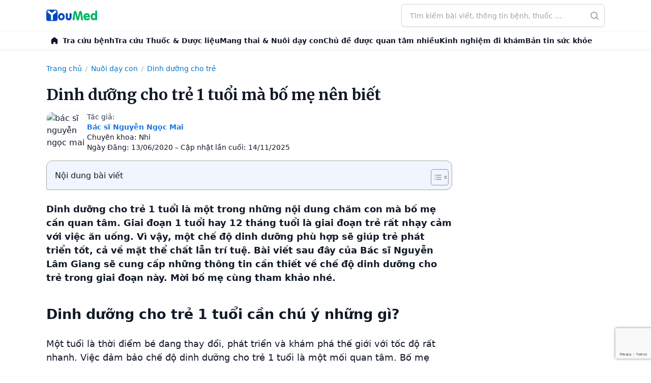

--- FILE ---
content_type: text/html; charset=UTF-8
request_url: https://youmed.vn/tin-tuc/dinh-duong-cho-tre-1-tuoi-ma-bo-me-nen-biet/
body_size: 65409
content:
<!DOCTYPE html>
<!-- 🌿 by phinguyen -->
<html lang="vi" prefix="og: https://ogp.me/ns#" class="bg-white antialiased scroll-smooth text-gray-900">
<head>
	<meta charset="UTF-8">
	<meta name="viewport" content="width=device-width">
	<link rel="profile" href="http://gmpg.org/xfn/11">
	  <link rel="icon" href="https://youmed.vn/tin-tuc/wp-content/themes/herb/images/favicon.ico" sizes="any">
  <link rel="icon" href="https://cdn.youmed.vn/tin-tuc/wp-content/themes/herb/images/favicon.svg" type="image/svg+xml">
  <link rel="apple-touch-icon" href="https://cdn.youmed.vn/tin-tuc/wp-content/themes/herb/apple-touch-icon.png" />
  <link rel="manifest" href="https://youmed.vn/tin-tuc/wp-content/themes/herb/site.webmanifest">
  <link rel="preconnect" href="https://fonts.googleapis.com">
  <link rel="preconnect" href="https://fonts.gstatic.com" crossorigin>
  <link rel="preload" as="font" href="https://fonts.googleapis.com/css2?family=Merriweather:wght@400;500;600;700&display=swap">
      <link rel="stylesheet" media="print" onload="this.onload=null;this.removeAttribute('media');" href="https://fonts.googleapis.com/css2?family=Merriweather:wght@400;500;600;700&display=swap">
      <noscript>
    <link href="https://fonts.googleapis.com/css2?family=Merriweather:wght@400;500;600;700&display=swap" rel="stylesheet">
  </noscript>
  <link rel="preconnect" href="https://cdn.youmed.vn">
  <link rel="dns-prefetch" href="//cdn.youmed.vn">

  

<!-- Tối ưu hóa công cụ tìm kiếm bởi Rank Math PRO - https://rankmath.com/ -->
<title>Dinh dưỡng cho trẻ 1 tuổi mà bố mẹ nên biết</title>
<meta name="description" content="Bố mẹ cần lưu ý gì đối với dinh dưỡng cho trẻ 1 tuổi? Cùng Bác sĩ Nguyễn Ngọc Mai tìm hiểu về vấn đề này qua bài viết sau"/>
<meta name="robots" content="follow, index, max-snippet:-1, max-video-preview:-1, max-image-preview:large"/>
<link rel="canonical" href="https://youmed.vn/tin-tuc/dinh-duong-cho-tre-1-tuoi-ma-bo-me-nen-biet/" />
<meta property="og:locale" content="vi_VN" />
<meta property="og:type" content="article" />
<meta property="og:title" content="Dinh dưỡng cho trẻ 1 tuổi mà bố mẹ nên biết" />
<meta property="og:description" content="Bố mẹ cần lưu ý gì đối với dinh dưỡng cho trẻ 1 tuổi? Cùng Bác sĩ Nguyễn Ngọc Mai tìm hiểu về vấn đề này qua bài viết sau" />
<meta property="og:url" content="https://youmed.vn/tin-tuc/dinh-duong-cho-tre-1-tuoi-ma-bo-me-nen-biet/" />
<meta property="og:site_name" content="YouMed" />
<meta property="article:publisher" content="https://www.facebook.com/YouMedVN/" />
<meta property="article:section" content="Dinh dưỡng cho trẻ" />
<meta property="og:updated_time" content="2025-11-14T13:48:12+07:00" />
<meta property="og:image" content="https://cdn.youmed.vn/tin-tuc/wp-content/uploads/2020/06/dinh-duong-cho-tre-1-tuoi.jpg" />
<meta property="og:image:secure_url" content="https://cdn.youmed.vn/tin-tuc/wp-content/uploads/2020/06/dinh-duong-cho-tre-1-tuoi.jpg" />
<meta property="og:image:width" content="1200" />
<meta property="og:image:height" content="627" />
<meta property="og:image:alt" content="Dinh dưỡng cho trẻ 1 tuổi" />
<meta property="og:image:type" content="image/jpeg" />
<meta property="article:published_time" content="2020-06-13T09:07:32+07:00" />
<meta property="article:modified_time" content="2025-11-14T13:48:12+07:00" />
<meta name="twitter:card" content="summary_large_image" />
<meta name="twitter:title" content="Dinh dưỡng cho trẻ 1 tuổi mà bố mẹ nên biết" />
<meta name="twitter:description" content="Bố mẹ cần lưu ý gì đối với dinh dưỡng cho trẻ 1 tuổi? Cùng Bác sĩ Nguyễn Ngọc Mai tìm hiểu về vấn đề này qua bài viết sau" />
<meta name="twitter:site" content="@youmedvn" />
<meta name="twitter:creator" content="@youmedvn" />
<meta name="twitter:image" content="https://cdn.youmed.vn/tin-tuc/wp-content/uploads/2020/06/dinh-duong-cho-tre-1-tuoi.jpg" />
<script type="application/ld+json" class="rank-math-schema-pro">{"@context":"https://schema.org","@graph":[{"@type":"Place","@id":"https://youmed.vn/tin-tuc/#place","geo":{"@type":"GeoCoordinates","latitude":"10.7690636","longitude":"106.6655221"},"hasMap":"https://www.google.com/maps/search/?api=1&amp;query=10.7690636,106.6655221","address":{"@type":"PostalAddress","streetAddress":"3/1 Th\u00e0nh Th\u00e1i, Ph\u01b0\u1eddng Di\u00ean H\u1ed3ng","addressLocality":"Th\u00e0nh ph\u1ed1 H\u1ed3 Ch\u00ed Minh","postalCode":"72521"}},{"@type":"Organization","@id":"https://youmed.vn/tin-tuc/#organization","name":"C\u00f4ng ty TNHH YouMed Vi\u1ec7t Nam","url":"https://youmed.vn/tin-tuc","sameAs":["https://www.facebook.com/YouMedVN/","https://twitter.com/youmedvn","https://www.linkedin.com/company/youmed-vit-nam","https://www.pinterest.com/youmedvietnam","https://www.youtube.com/YouMed-VN","https://www.crunchbase.com/organization/youmed","https://www.tiktok.com/@youmed.vn","https://www.facebook.com/youmedtintuc","https://www.youtube.com/@TinYt\u1ebfYouMed","https://x.com/tinyteyoumed","https://www.linkedin.com/in/tin-y-t\u1ebf-youmed/","https://www.pinterest.com/tinyteyoumed","https://gravatar.com/tinyteyoumed","https://x.com/tinyteyoumed","https://vimeo.com/tinyteyoumed","https://www.reddit.com/user/tinyteyoumed/","https://wordpress.com/reader/users/tinyteyoumed","https://linktr.ee/tinyteyoumed","https://www.flickr.com/photos/tinyteyoumed/","https://tinyteyoumed.blogspot.com/","https://soundcloud.com/tinyteyoumed","https://themeforest.net/user/tinyteyoumed","https://tinyteyoumed.weebly.com/","https://www.behance.net/tinytyoumed","https://issuu.com/tinyteyoumed","https://pixabay.com/users/tinyteyoumed-52770478/","https://www.tripadvisor.com.vn/Profile/tinyteyoumed","https://www.twitch.tv/tinyteyoumed"],"email":"cskh@youmed.vn","address":{"@type":"PostalAddress","streetAddress":"3/1 Th\u00e0nh Th\u00e1i, Ph\u01b0\u1eddng Di\u00ean H\u1ed3ng","addressLocality":"Th\u00e0nh ph\u1ed1 H\u1ed3 Ch\u00ed Minh","postalCode":"72521"},"logo":{"@type":"ImageObject","@id":"https://youmed.vn/tin-tuc/#logo","url":"https://cdn.youmed.vn/tin-tuc/wp-content/uploads/2025/10/favicon.webp","contentUrl":"https://cdn.youmed.vn/tin-tuc/wp-content/uploads/2025/10/favicon.webp","caption":"YouMed","inLanguage":"vi","width":"709","height":"709"},"contactPoint":[{"@type":"ContactPoint","telephone":"1900-2805","contactType":"customer support"}],"description":"Tin Y t\u1ebf YouMed l\u00e0 l\u1ef1a ch\u1ecdn h\u00e0ng \u0111\u1ea7u cho nh\u1eefng ai c\u00f3 nhu c\u1ea7u t\u00ecm hi\u1ec3u ki\u1ebfn th\u1ee9c v\u1ec1 s\u1ee9c kh\u1ecfe v\u1edbi ti\u00eau ch\u00ed Ch\u00ednh th\u1ed1ng - Minh b\u1ea1ch - \u0110\u1ed9c l\u1eadp.","location":{"@id":"https://youmed.vn/tin-tuc/#place"}},{"@type":"WebSite","@id":"https://youmed.vn/tin-tuc/#website","url":"https://youmed.vn/tin-tuc","name":"YouMed","publisher":{"@id":"https://youmed.vn/tin-tuc/#organization"},"inLanguage":"vi"},{"@type":"ImageObject","@id":"https://cdn.youmed.vn/tin-tuc/wp-content/uploads/2020/06/dinh-duong-cho-tre-1-tuoi.jpg","url":"https://cdn.youmed.vn/tin-tuc/wp-content/uploads/2020/06/dinh-duong-cho-tre-1-tuoi.jpg","width":"1200","height":"627","caption":"Dinh d\u01b0\u1ee1ng cho tr\u1ebb 1 tu\u1ed5i","inLanguage":"vi"},{"@type":"BreadcrumbList","@id":"https://youmed.vn/tin-tuc/dinh-duong-cho-tre-1-tuoi-ma-bo-me-nen-biet/#breadcrumb","itemListElement":[{"@type":"ListItem","position":"1","item":{"@id":"https://youmed.vn/tin-tuc","name":"Trang ch\u1ee7"}},{"@type":"ListItem","position":"2","item":{"@id":"https://youmed.vn/tin-tuc/nuoi-day-con/","name":"Nu\u00f4i d\u1ea1y con"}},{"@type":"ListItem","position":"3","item":{"@id":"https://youmed.vn/tin-tuc/nuoi-day-con/dinh-duong-cho-tre/","name":"Dinh d\u01b0\u1ee1ng cho tr\u1ebb"}},{"@type":"ListItem","position":"4","item":{"@id":"https://youmed.vn/tin-tuc/dinh-duong-cho-tre-1-tuoi-ma-bo-me-nen-biet/","name":"Dinh d\u01b0\u1ee1ng cho tr\u1ebb 1 tu\u1ed5i m\u00e0 b\u1ed1 m\u1eb9 n\u00ean bi\u1ebft"}}]},{"@type":"WebPage","@id":"https://youmed.vn/tin-tuc/dinh-duong-cho-tre-1-tuoi-ma-bo-me-nen-biet/#webpage","url":"https://youmed.vn/tin-tuc/dinh-duong-cho-tre-1-tuoi-ma-bo-me-nen-biet/","name":"Dinh d\u01b0\u1ee1ng cho tr\u1ebb 1 tu\u1ed5i m\u00e0 b\u1ed1 m\u1eb9 n\u00ean bi\u1ebft","datePublished":"2020-06-13T09:07:32+07:00","dateModified":"2025-11-14T13:48:12+07:00","isPartOf":{"@id":"https://youmed.vn/tin-tuc/#website"},"primaryImageOfPage":{"@id":"https://cdn.youmed.vn/tin-tuc/wp-content/uploads/2020/06/dinh-duong-cho-tre-1-tuoi.jpg"},"inLanguage":"vi","breadcrumb":{"@id":"https://youmed.vn/tin-tuc/dinh-duong-cho-tre-1-tuoi-ma-bo-me-nen-biet/#breadcrumb"}},{"@type":"Person","@id":"https://youmed.vn/tin-tuc/dinh-duong-cho-tre-1-tuoi-ma-bo-me-nen-biet/#author","name":"YouMed Medical","image":{"@type":"ImageObject","@id":"https://secure.gravatar.com/avatar/1bc931e47d1c325b9596ba8490cb71ba?s=96&amp;d=mm&amp;r=g","url":"https://secure.gravatar.com/avatar/1bc931e47d1c325b9596ba8490cb71ba?s=96&amp;d=mm&amp;r=g","caption":"YouMed Medical","inLanguage":"vi"},"worksFor":{"@id":"https://youmed.vn/tin-tuc/#organization"}},{"@type":"Article","headline":"Dinh d\u01b0\u1ee1ng cho tr\u1ebb 1 tu\u1ed5i m\u00e0 b\u1ed1 m\u1eb9 n\u00ean bi\u1ebft","keywords":"Dinh d\u01b0\u1ee1ng cho tr\u1ebb 1 tu\u1ed5i","datePublished":"2020-06-13T09:07:32+07:00","dateModified":"2025-11-14T13:48:12+07:00","articleSection":"Dinh d\u01b0\u1ee1ng cho tr\u1ebb","author":{"@id":"https://youmed.vn/tin-tuc/dinh-duong-cho-tre-1-tuoi-ma-bo-me-nen-biet/#author","name":"YouMed Medical"},"publisher":{"@id":"https://youmed.vn/tin-tuc/#organization"},"description":"B\u1ed1 m\u1eb9 c\u1ea7n l\u01b0u \u00fd g\u00ec \u0111\u1ed1i v\u1edbi dinh d\u01b0\u1ee1ng cho tr\u1ebb 1 tu\u1ed5i? C\u00f9ng B\u00e1c s\u0129 Nguy\u1ec5n Ng\u1ecdc Mai t\u00ecm hi\u1ec3u v\u1ec1 v\u1ea5n \u0111\u1ec1 n\u00e0y qua b\u00e0i vi\u1ebft sau","name":"Dinh d\u01b0\u1ee1ng cho tr\u1ebb 1 tu\u1ed5i m\u00e0 b\u1ed1 m\u1eb9 n\u00ean bi\u1ebft","@id":"https://youmed.vn/tin-tuc/dinh-duong-cho-tre-1-tuoi-ma-bo-me-nen-biet/#richSnippet","isPartOf":{"@id":"https://youmed.vn/tin-tuc/dinh-duong-cho-tre-1-tuoi-ma-bo-me-nen-biet/#webpage"},"image":{"@id":"https://cdn.youmed.vn/tin-tuc/wp-content/uploads/2020/06/dinh-duong-cho-tre-1-tuoi.jpg"},"inLanguage":"vi","mainEntityOfPage":{"@id":"https://youmed.vn/tin-tuc/dinh-duong-cho-tre-1-tuoi-ma-bo-me-nen-biet/#webpage"}}]}</script>
<!-- /Plugin SEO WordPress Rank Math -->

<link rel='dns-prefetch' href='//www.google.com' />
<style id='wp-block-library-theme-inline-css' type='text/css'>
.wp-block-audio figcaption{color:#555;font-size:13px;text-align:center}.is-dark-theme .wp-block-audio figcaption{color:hsla(0,0%,100%,.65)}.wp-block-audio{margin:0 0 1em}.wp-block-code{border:1px solid #ccc;border-radius:4px;font-family:Menlo,Consolas,monaco,monospace;padding:.8em 1em}.wp-block-embed figcaption{color:#555;font-size:13px;text-align:center}.is-dark-theme .wp-block-embed figcaption{color:hsla(0,0%,100%,.65)}.wp-block-embed{margin:0 0 1em}.blocks-gallery-caption{color:#555;font-size:13px;text-align:center}.is-dark-theme .blocks-gallery-caption{color:hsla(0,0%,100%,.65)}.wp-block-image figcaption{color:#555;font-size:13px;text-align:center}.is-dark-theme .wp-block-image figcaption{color:hsla(0,0%,100%,.65)}.wp-block-image{margin:0 0 1em}.wp-block-pullquote{border-bottom:4px solid;border-top:4px solid;color:currentColor;margin-bottom:1.75em}.wp-block-pullquote cite,.wp-block-pullquote footer,.wp-block-pullquote__citation{color:currentColor;font-size:.8125em;font-style:normal;text-transform:uppercase}.wp-block-quote{border-left:.25em solid;margin:0 0 1.75em;padding-left:1em}.wp-block-quote cite,.wp-block-quote footer{color:currentColor;font-size:.8125em;font-style:normal;position:relative}.wp-block-quote.has-text-align-right{border-left:none;border-right:.25em solid;padding-left:0;padding-right:1em}.wp-block-quote.has-text-align-center{border:none;padding-left:0}.wp-block-quote.is-large,.wp-block-quote.is-style-large,.wp-block-quote.is-style-plain{border:none}.wp-block-search .wp-block-search__label{font-weight:700}.wp-block-search__button{border:1px solid #ccc;padding:.375em .625em}:where(.wp-block-group.has-background){padding:1.25em 2.375em}.wp-block-separator.has-css-opacity{opacity:.4}.wp-block-separator{border:none;border-bottom:2px solid;margin-left:auto;margin-right:auto}.wp-block-separator.has-alpha-channel-opacity{opacity:1}.wp-block-separator:not(.is-style-wide):not(.is-style-dots){width:100px}.wp-block-separator.has-background:not(.is-style-dots){border-bottom:none;height:1px}.wp-block-separator.has-background:not(.is-style-wide):not(.is-style-dots){height:2px}.wp-block-table{margin:0 0 1em}.wp-block-table td,.wp-block-table th{word-break:normal}.wp-block-table figcaption{color:#555;font-size:13px;text-align:center}.is-dark-theme .wp-block-table figcaption{color:hsla(0,0%,100%,.65)}.wp-block-video figcaption{color:#555;font-size:13px;text-align:center}.is-dark-theme .wp-block-video figcaption{color:hsla(0,0%,100%,.65)}.wp-block-video{margin:0 0 1em}.wp-block-template-part.has-background{margin-bottom:0;margin-top:0;padding:1.25em 2.375em}
</style>
<style id='global-styles-inline-css' type='text/css'>
body{--wp--preset--color--black: #000000;--wp--preset--color--cyan-bluish-gray: #abb8c3;--wp--preset--color--white: #ffffff;--wp--preset--color--pale-pink: #f78da7;--wp--preset--color--vivid-red: #cf2e2e;--wp--preset--color--luminous-vivid-orange: #ff6900;--wp--preset--color--luminous-vivid-amber: #fcb900;--wp--preset--color--light-green-cyan: #7bdcb5;--wp--preset--color--vivid-green-cyan: #00d084;--wp--preset--color--pale-cyan-blue: #8ed1fc;--wp--preset--color--vivid-cyan-blue: #0693e3;--wp--preset--color--vivid-purple: #9b51e0;--wp--preset--color--primary: rgb(26, 118, 227);--wp--preset--color--secondary: #14B8A6;--wp--preset--color--dark: #1F2937;--wp--preset--color--light: #F9FAFB;--wp--preset--gradient--vivid-cyan-blue-to-vivid-purple: linear-gradient(135deg,rgba(6,147,227,1) 0%,rgb(155,81,224) 100%);--wp--preset--gradient--light-green-cyan-to-vivid-green-cyan: linear-gradient(135deg,rgb(122,220,180) 0%,rgb(0,208,130) 100%);--wp--preset--gradient--luminous-vivid-amber-to-luminous-vivid-orange: linear-gradient(135deg,rgba(252,185,0,1) 0%,rgba(255,105,0,1) 100%);--wp--preset--gradient--luminous-vivid-orange-to-vivid-red: linear-gradient(135deg,rgba(255,105,0,1) 0%,rgb(207,46,46) 100%);--wp--preset--gradient--very-light-gray-to-cyan-bluish-gray: linear-gradient(135deg,rgb(238,238,238) 0%,rgb(169,184,195) 100%);--wp--preset--gradient--cool-to-warm-spectrum: linear-gradient(135deg,rgb(74,234,220) 0%,rgb(151,120,209) 20%,rgb(207,42,186) 40%,rgb(238,44,130) 60%,rgb(251,105,98) 80%,rgb(254,248,76) 100%);--wp--preset--gradient--blush-light-purple: linear-gradient(135deg,rgb(255,206,236) 0%,rgb(152,150,240) 100%);--wp--preset--gradient--blush-bordeaux: linear-gradient(135deg,rgb(254,205,165) 0%,rgb(254,45,45) 50%,rgb(107,0,62) 100%);--wp--preset--gradient--luminous-dusk: linear-gradient(135deg,rgb(255,203,112) 0%,rgb(199,81,192) 50%,rgb(65,88,208) 100%);--wp--preset--gradient--pale-ocean: linear-gradient(135deg,rgb(255,245,203) 0%,rgb(182,227,212) 50%,rgb(51,167,181) 100%);--wp--preset--gradient--electric-grass: linear-gradient(135deg,rgb(202,248,128) 0%,rgb(113,206,126) 100%);--wp--preset--gradient--midnight: linear-gradient(135deg,rgb(2,3,129) 0%,rgb(40,116,252) 100%);--wp--preset--font-size--small: 0.875rem;--wp--preset--font-size--medium: 20px;--wp--preset--font-size--large: 1.125rem;--wp--preset--font-size--x-large: 42px;--wp--preset--font-size--regular: 1.5rem;--wp--preset--font-size--xl: 1.25rem;--wp--preset--font-size--xxl: 1.5rem;--wp--preset--font-size--xxxl: 1.875rem;--wp--preset--spacing--20: 0.44rem;--wp--preset--spacing--30: 0.67rem;--wp--preset--spacing--40: 1rem;--wp--preset--spacing--50: 1.5rem;--wp--preset--spacing--60: 2.25rem;--wp--preset--spacing--70: 3.38rem;--wp--preset--spacing--80: 5.06rem;--wp--preset--shadow--natural: 6px 6px 9px rgba(0, 0, 0, 0.2);--wp--preset--shadow--deep: 12px 12px 50px rgba(0, 0, 0, 0.4);--wp--preset--shadow--sharp: 6px 6px 0px rgba(0, 0, 0, 0.2);--wp--preset--shadow--outlined: 6px 6px 0px -3px rgba(255, 255, 255, 1), 6px 6px rgba(0, 0, 0, 1);--wp--preset--shadow--crisp: 6px 6px 0px rgba(0, 0, 0, 1);}body { margin: 0;--wp--style--global--content-size: 960px;--wp--style--global--wide-size: 1130px; }.wp-site-blocks > .alignleft { float: left; margin-right: 2em; }.wp-site-blocks > .alignright { float: right; margin-left: 2em; }.wp-site-blocks > .aligncenter { justify-content: center; margin-left: auto; margin-right: auto; }:where(.is-layout-flex){gap: 0.5em;}:where(.is-layout-grid){gap: 0.5em;}body .is-layout-flow > .alignleft{float: left;margin-inline-start: 0;margin-inline-end: 2em;}body .is-layout-flow > .alignright{float: right;margin-inline-start: 2em;margin-inline-end: 0;}body .is-layout-flow > .aligncenter{margin-left: auto !important;margin-right: auto !important;}body .is-layout-constrained > .alignleft{float: left;margin-inline-start: 0;margin-inline-end: 2em;}body .is-layout-constrained > .alignright{float: right;margin-inline-start: 2em;margin-inline-end: 0;}body .is-layout-constrained > .aligncenter{margin-left: auto !important;margin-right: auto !important;}body .is-layout-constrained > :where(:not(.alignleft):not(.alignright):not(.alignfull)){max-width: var(--wp--style--global--content-size);margin-left: auto !important;margin-right: auto !important;}body .is-layout-constrained > .alignwide{max-width: var(--wp--style--global--wide-size);}body .is-layout-flex{display: flex;}body .is-layout-flex{flex-wrap: wrap;align-items: center;}body .is-layout-flex > *{margin: 0;}body .is-layout-grid{display: grid;}body .is-layout-grid > *{margin: 0;}body{padding-top: 0px;padding-right: 0px;padding-bottom: 0px;padding-left: 0px;}a:where(:not(.wp-element-button)){text-decoration: underline;}.wp-element-button, .wp-block-button__link{background-color: #32373c;border-width: 0;color: #fff;font-family: inherit;font-size: inherit;line-height: inherit;padding: calc(0.667em + 2px) calc(1.333em + 2px);text-decoration: none;}.has-black-color{color: var(--wp--preset--color--black) !important;}.has-cyan-bluish-gray-color{color: var(--wp--preset--color--cyan-bluish-gray) !important;}.has-white-color{color: var(--wp--preset--color--white) !important;}.has-pale-pink-color{color: var(--wp--preset--color--pale-pink) !important;}.has-vivid-red-color{color: var(--wp--preset--color--vivid-red) !important;}.has-luminous-vivid-orange-color{color: var(--wp--preset--color--luminous-vivid-orange) !important;}.has-luminous-vivid-amber-color{color: var(--wp--preset--color--luminous-vivid-amber) !important;}.has-light-green-cyan-color{color: var(--wp--preset--color--light-green-cyan) !important;}.has-vivid-green-cyan-color{color: var(--wp--preset--color--vivid-green-cyan) !important;}.has-pale-cyan-blue-color{color: var(--wp--preset--color--pale-cyan-blue) !important;}.has-vivid-cyan-blue-color{color: var(--wp--preset--color--vivid-cyan-blue) !important;}.has-vivid-purple-color{color: var(--wp--preset--color--vivid-purple) !important;}.has-primary-color{color: var(--wp--preset--color--primary) !important;}.has-secondary-color{color: var(--wp--preset--color--secondary) !important;}.has-dark-color{color: var(--wp--preset--color--dark) !important;}.has-light-color{color: var(--wp--preset--color--light) !important;}.has-black-background-color{background-color: var(--wp--preset--color--black) !important;}.has-cyan-bluish-gray-background-color{background-color: var(--wp--preset--color--cyan-bluish-gray) !important;}.has-white-background-color{background-color: var(--wp--preset--color--white) !important;}.has-pale-pink-background-color{background-color: var(--wp--preset--color--pale-pink) !important;}.has-vivid-red-background-color{background-color: var(--wp--preset--color--vivid-red) !important;}.has-luminous-vivid-orange-background-color{background-color: var(--wp--preset--color--luminous-vivid-orange) !important;}.has-luminous-vivid-amber-background-color{background-color: var(--wp--preset--color--luminous-vivid-amber) !important;}.has-light-green-cyan-background-color{background-color: var(--wp--preset--color--light-green-cyan) !important;}.has-vivid-green-cyan-background-color{background-color: var(--wp--preset--color--vivid-green-cyan) !important;}.has-pale-cyan-blue-background-color{background-color: var(--wp--preset--color--pale-cyan-blue) !important;}.has-vivid-cyan-blue-background-color{background-color: var(--wp--preset--color--vivid-cyan-blue) !important;}.has-vivid-purple-background-color{background-color: var(--wp--preset--color--vivid-purple) !important;}.has-primary-background-color{background-color: var(--wp--preset--color--primary) !important;}.has-secondary-background-color{background-color: var(--wp--preset--color--secondary) !important;}.has-dark-background-color{background-color: var(--wp--preset--color--dark) !important;}.has-light-background-color{background-color: var(--wp--preset--color--light) !important;}.has-black-border-color{border-color: var(--wp--preset--color--black) !important;}.has-cyan-bluish-gray-border-color{border-color: var(--wp--preset--color--cyan-bluish-gray) !important;}.has-white-border-color{border-color: var(--wp--preset--color--white) !important;}.has-pale-pink-border-color{border-color: var(--wp--preset--color--pale-pink) !important;}.has-vivid-red-border-color{border-color: var(--wp--preset--color--vivid-red) !important;}.has-luminous-vivid-orange-border-color{border-color: var(--wp--preset--color--luminous-vivid-orange) !important;}.has-luminous-vivid-amber-border-color{border-color: var(--wp--preset--color--luminous-vivid-amber) !important;}.has-light-green-cyan-border-color{border-color: var(--wp--preset--color--light-green-cyan) !important;}.has-vivid-green-cyan-border-color{border-color: var(--wp--preset--color--vivid-green-cyan) !important;}.has-pale-cyan-blue-border-color{border-color: var(--wp--preset--color--pale-cyan-blue) !important;}.has-vivid-cyan-blue-border-color{border-color: var(--wp--preset--color--vivid-cyan-blue) !important;}.has-vivid-purple-border-color{border-color: var(--wp--preset--color--vivid-purple) !important;}.has-primary-border-color{border-color: var(--wp--preset--color--primary) !important;}.has-secondary-border-color{border-color: var(--wp--preset--color--secondary) !important;}.has-dark-border-color{border-color: var(--wp--preset--color--dark) !important;}.has-light-border-color{border-color: var(--wp--preset--color--light) !important;}.has-vivid-cyan-blue-to-vivid-purple-gradient-background{background: var(--wp--preset--gradient--vivid-cyan-blue-to-vivid-purple) !important;}.has-light-green-cyan-to-vivid-green-cyan-gradient-background{background: var(--wp--preset--gradient--light-green-cyan-to-vivid-green-cyan) !important;}.has-luminous-vivid-amber-to-luminous-vivid-orange-gradient-background{background: var(--wp--preset--gradient--luminous-vivid-amber-to-luminous-vivid-orange) !important;}.has-luminous-vivid-orange-to-vivid-red-gradient-background{background: var(--wp--preset--gradient--luminous-vivid-orange-to-vivid-red) !important;}.has-very-light-gray-to-cyan-bluish-gray-gradient-background{background: var(--wp--preset--gradient--very-light-gray-to-cyan-bluish-gray) !important;}.has-cool-to-warm-spectrum-gradient-background{background: var(--wp--preset--gradient--cool-to-warm-spectrum) !important;}.has-blush-light-purple-gradient-background{background: var(--wp--preset--gradient--blush-light-purple) !important;}.has-blush-bordeaux-gradient-background{background: var(--wp--preset--gradient--blush-bordeaux) !important;}.has-luminous-dusk-gradient-background{background: var(--wp--preset--gradient--luminous-dusk) !important;}.has-pale-ocean-gradient-background{background: var(--wp--preset--gradient--pale-ocean) !important;}.has-electric-grass-gradient-background{background: var(--wp--preset--gradient--electric-grass) !important;}.has-midnight-gradient-background{background: var(--wp--preset--gradient--midnight) !important;}.has-small-font-size{font-size: var(--wp--preset--font-size--small) !important;}.has-medium-font-size{font-size: var(--wp--preset--font-size--medium) !important;}.has-large-font-size{font-size: var(--wp--preset--font-size--large) !important;}.has-x-large-font-size{font-size: var(--wp--preset--font-size--x-large) !important;}.has-regular-font-size{font-size: var(--wp--preset--font-size--regular) !important;}.has-xl-font-size{font-size: var(--wp--preset--font-size--xl) !important;}.has-xxl-font-size{font-size: var(--wp--preset--font-size--xxl) !important;}.has-xxxl-font-size{font-size: var(--wp--preset--font-size--xxxl) !important;}
.wp-block-navigation a:where(:not(.wp-element-button)){color: inherit;}
:where(.wp-block-post-template.is-layout-flex){gap: 1.25em;}:where(.wp-block-post-template.is-layout-grid){gap: 1.25em;}
:where(.wp-block-columns.is-layout-flex){gap: 2em;}:where(.wp-block-columns.is-layout-grid){gap: 2em;}
.wp-block-pullquote{font-size: 1.5em;line-height: 1.6;}
</style>
<style id='ez-toc-style-inline-css' type='text/css'>
#ez-toc-container{background:#f9f9f9;border:1px solid #aaa;border-radius:4px;-webkit-box-shadow:0 1px 1px rgba(0,0,0,.05);box-shadow:0 1px 1px rgba(0,0,0,.05);display:table;margin-bottom:1em;padding:10px 20px 10px 10px;position:relative;width:auto}div.ez-toc-widget-container{padding:0;position:relative}#ez-toc-container.ez-toc-light-blue{background:#edf6ff}#ez-toc-container.ez-toc-white{background:#fff}#ez-toc-container.ez-toc-black{background:#000}#ez-toc-container.ez-toc-transparent{background:none}div.ez-toc-widget-container ul{display:block}div.ez-toc-widget-container li{border:none;padding:0}div.ez-toc-widget-container ul.ez-toc-list{padding:10px}#ez-toc-container ul ul,.ez-toc div.ez-toc-widget-container ul ul{margin-left:1.5em}#ez-toc-container li,#ez-toc-container ul{padding:0}#ez-toc-container li,#ez-toc-container ul,#ez-toc-container ul li,div.ez-toc-widget-container,div.ez-toc-widget-container li{background:0 0;list-style:none;line-height:1.6;margin:0;overflow:hidden;z-index:1}#ez-toc-container .ez-toc-title{text-align:left;line-height:1.45;margin:0;padding:0}.ez-toc-title-container{display:table;width:100%}.ez-toc-title,.ez-toc-title-toggle{display:inline;text-align:left;vertical-align:middle}.ez-toc-btn,.ez-toc-glyphicon{display:inline-block;font-weight:400}#ez-toc-container.ez-toc-black a,#ez-toc-container.ez-toc-black a:visited,#ez-toc-container.ez-toc-black p.ez-toc-title{color:#fff}#ez-toc-container div.ez-toc-title-container+ul.ez-toc-list{margin-top:1em}.ez-toc-wrap-left{margin:0 auto 1em 0!important}.ez-toc-wrap-left-text{float:left}.ez-toc-wrap-right{margin:0 0 1em auto!important}.ez-toc-wrap-right-text{float:right}#ez-toc-container a{color:#444;box-shadow:none;text-decoration:none;text-shadow:none;display:inline-flex;align-items:stretch;flex-wrap:nowrap}#ez-toc-container a:visited{color:#9f9f9f}#ez-toc-container a:hover{text-decoration:underline}#ez-toc-container a.ez-toc-toggle{display:flex;align-items:center}.ez-toc-widget-container ul.ez-toc-list li::before{content:' ';position:absolute;left:0;right:0;height:30px;line-height:30px;z-index:-1}.ez-toc-widget-container ul.ez-toc-list li.active{background-color:#ededed}.ez-toc-widget-container li.active>a{font-weight:900}.ez-toc-btn{padding:6px 12px;margin-bottom:0;font-size:14px;line-height:1.428571429;text-align:center;white-space:nowrap;vertical-align:middle;cursor:pointer;background-image:none;border:1px solid transparent;border-radius:4px;-webkit-user-select:none;-moz-user-select:none;-ms-user-select:none;-o-user-select:none;user-select:none}.ez-toc-btn:focus{outline:#333 dotted thin;outline:-webkit-focus-ring-color auto 5px;outline-offset:-2px}.ez-toc-btn:focus,.ez-toc-btn:hover{color:#333;text-decoration:none}.ez-toc-btn.active,.ez-toc-btn:active{background-image:none;outline:0;-webkit-box-shadow:inset 0 3px 5px rgba(0,0,0,.125);box-shadow:inset 0 3px 5px rgba(0,0,0,.125)}.ez-toc-btn-default{color:#333;background-color:#fff;-webkit-box-shadow:inset 0 1px 0 rgba(255,255,255,.15),0 1px 1px rgba(0,0,0,.075);box-shadow:inset 0 1px 0 rgba(255,255,255,.15),0 1px 1px rgba(0,0,0,.075);text-shadow:0 1px 0 #fff;background-image:-webkit-gradient(linear,left 0,left 100%,from(#fff),to(#e0e0e0));background-image:-webkit-linear-gradient(top,#fff 0,#e0e0e0 100%);background-image:-moz-linear-gradient(top,#fff 0,#e0e0e0 100%);background-image:linear-gradient(to bottom,#fff 0,#e0e0e0 100%);background-repeat:repeat-x;border-color:#ccc}.ez-toc-btn-default.active,.ez-toc-btn-default:active,.ez-toc-btn-default:focus,.ez-toc-btn-default:hover{color:#333;background-color:#ebebeb;border-color:#adadad}.ez-toc-btn-default.active,.ez-toc-btn-default:active{background-image:none;background-color:#e0e0e0;border-color:#dbdbdb}.ez-toc-btn-sm,.ez-toc-btn-xs{padding:5px 10px;font-size:12px;line-height:1.5;border-radius:3px}.ez-toc-btn-xs{padding:1px 5px}.ez-toc-btn-default:active{-webkit-box-shadow:inset 0 3px 5px rgba(0,0,0,.125);box-shadow:inset 0 3px 5px rgba(0,0,0,.125)}.btn.active,.ez-toc-btn:active{background-image:none}.ez-toc-btn-default:focus,.ez-toc-btn-default:hover{background-color:#e0e0e0;background-position:0 -15px}.ez-toc-pull-right{float:right!important;margin-left:10px}#ez-toc-container label.cssicon,#ez-toc-widget-container label.cssicon{height:30px}.ez-toc-glyphicon{position:relative;top:1px;font-family:'Glyphicons Halflings';-webkit-font-smoothing:antialiased;font-style:normal;line-height:1;-moz-osx-font-smoothing:grayscale}.ez-toc-glyphicon:empty{width:1em}.ez-toc-toggle i.ez-toc-glyphicon,label.cssicon .ez-toc-glyphicon:empty{font-size:16px;margin-left:2px}#ez-toc-container input,.ez-toc-toggle #item{position:absolute;left:-999em}#ez-toc-container input[type=checkbox]:checked+nav,#ez-toc-widget-container input[type=checkbox]:checked+nav{opacity:0;max-height:0;border:none;display:none}#ez-toc-container .ez-toc-js-icon-con,#ez-toc-container label{position:relative;cursor:pointer;display:initial}#ez-toc-container .ez-toc-js-icon-con,#ez-toc-container .ez-toc-toggle label,.ez-toc-cssicon{float:right;position:relative;font-size:16px;padding:0;border:1px solid #999191;border-radius:5px;cursor:pointer;left:10px;width:35px}div#ez-toc-container .ez-toc-title{display:initial}.ez-toc-wrap-center{margin:0 auto 1em!important}#ez-toc-container a.ez-toc-toggle{color:#444;background:inherit;border:inherit}#ez-toc-container .eztoc-toggle-hide-by-default,.eztoc-hide,label.cssiconcheckbox{display:none}.ez-toc-widget-container ul li a{padding-left:10px;display:inline-flex;align-items:stretch;flex-wrap:nowrap}.ez-toc-widget-container ul.ez-toc-list li{height:auto!important}.ez-toc-icon-toggle-span{display:flex;align-items:center;width:35px;height:30px;justify-content:center;direction:ltr}.eztoc_no_heading_found{background-color:#ff0;padding-left:10px}.term-description .ez-toc-title-container p:nth-child(2){width:50px;float:right;margin:0}
</style>
<style id='ez-toc-exclude-toggle-css-inline-css' type='text/css'>
#ez-toc-container input[type="checkbox"]:checked + nav, #ez-toc-widget-container input[type="checkbox"]:checked + nav {opacity: 0;max-height: 0;border: none;display: none;}
</style>
<link rel='stylesheet' id='wppopups-base-css' href='https://cdn.youmed.vn/tin-tuc/wp-content/plugins/wp-popups-lite/src/assets/css/wppopups-base.css?ver=2.2.0.3' type='text/css' media='all' />
<link rel='prefetch preload subresource' 'youmedpress-preload-css' href='https://cdn.youmed.vn/tin-tuc/wp-content/themes/herb/css/app.css' type='text/css' as='style' />
<link rel='stylesheet' id='youmedpress-css' href='https://cdn.youmed.vn/tin-tuc/wp-content/themes/herb/css/app.css' type='text/css' media='all' />
<script type="text/javascript" src="https://cdn.youmed.vn/tin-tuc/wp-includes/js/jquery/jquery.min.js?ver=3.7.1" id="jquery-core-js"></script>
<script type="text/javascript" src="https://cdn.youmed.vn/tin-tuc/wp-includes/js/jquery/jquery-migrate.min.js?ver=3.4.1" id="jquery-migrate-js"></script>
<link rel='shortlink' href='https://youmed.vn/tin-tuc/?p=71452' />
<meta name="google-site-verification" content="XbfafFodWrozddg4BXIAU0aqo4fMngUsmd6KpzA-dSI" /><style type="text/css">.broken_link, a.broken_link {
	text-decoration: line-through;
}</style><style>
  /* Ẩn trên PC (từ 1024px trở lên) */
  @media (min-width: 1024px) {
    /* Ẩn khi có class is-empty */
    #global-banner.is-empty,
    .section-ads-top.is-empty {
      display: none !important;
      height: 0 !important;
      margin: 0 !important;
      padding: 0 !important;
    }
    
    /* Ẩn các nhãn debug Ad Inserter để không chiếm diện tích */
    .ai-debug-positions, .ai-debug-status {
      display: none !important;
    }
  }
</style>

<script>
(function() {
  function checkAds() {
    // Thử tìm cả theo ID và Class để chắc chắn
    var banner = document.getElementById('global-banner') || document.querySelector('.section-ads-top');
    
    if (banner) {
      // Kiểm tra có ảnh (img), khung quảng cáo (ins, iframe, script chứa ads) hoặc link (a)
      // Chúng ta loại trừ các thẻ div/section chứa chữ debug
      var realContent = banner.querySelector('img, ins, iframe, a, picture');
      
      if (!realContent) {
        banner.classList.add('is-empty');
        // Ép ẩn cả phần tử cha nếu cần
        banner.style.display = 'none'; 
      } else {
        banner.classList.remove('is-empty');
        banner.style.display = ''; // Hiện lại nếu có content
      }
    }
  }

  // Chạy nhiều lần để "đón đầu" quảng cáo load chậm
  window.addEventListener('load', checkAds);
  setTimeout(checkAds, 1000);
  setTimeout(checkAds, 3000);
})();
</script><link rel="icon" href="https://cdn.youmed.vn/tin-tuc/wp-content/uploads/2025/10/cropped-favicon-32x32.webp" sizes="32x32" />
<link rel="icon" href="https://cdn.youmed.vn/tin-tuc/wp-content/uploads/2025/10/cropped-favicon-192x192.webp" sizes="192x192" />
<link rel="apple-touch-icon" href="https://cdn.youmed.vn/tin-tuc/wp-content/uploads/2025/10/cropped-favicon-180x180.webp" />
<meta name="msapplication-TileImage" content="https://cdn.youmed.vn/tin-tuc/wp-content/uploads/2025/10/cropped-favicon-270x270.webp" />
		<style type="text/css" id="wp-custom-css">
			/* ===== Fix Easy Table of Contents width & alignment ===== */
.ez-toc-v2_0_72.ez-toc-container-direction,
#ez-toc-container.ez-toc-v2_0_72,
div[id^="ez-toc-container"] {
  max-width: 860px !important; /* chỉnh theo khung nội dung bài viết của anh */
  margin-left: auto !important;
  margin-right: auto !important;
  margin-bottom: 24px !important;
  width: 100% !important;
  box-sizing: border-box !important;
  display: block !important;
}

/* Đảm bảo không bị lệch khi theme có padding */
.entry-content .ez-toc-v2_0_72,
.post-content .ez-toc-v2_0_72,
.single-post .ez-toc-v2_0_72 {
  width: 100% !important;
  margin: 0 auto 24px auto !important;
}

/* Giữ responsive đẹp trên mobile */
@media (max-width: 868px) {
  .ez-toc-v2_0_72.ez-toc-container-direction,
  #ez-toc-container.ez-toc-v2_0_72 {
    max-width: 95% !important;
    margin: 0 auto 16px auto !important;
  }
}
/* ==== FIX BREADCRUMB CHUẨN NHẤT ==== */
.article-content .rank-math-breadcrumb,
.article-content .rm-breadcrumb {
    width: 100% !important;
    max-width: 100% !important;
    margin: 0 0 16px 0 !important;
    padding: 0 !important;
    text-align: left !important;
    box-sizing: border-box !important;
}
/* Ép breadcrumb căn đúng theo vị trí article-content */
.rank-math-breadcrumb {
    max-width: var(--article-width, 760px);
    margin-left: 0 !important;
    margin-right: auto !important;
}
/* ==== BREADCRUMB STYLE CHUẨN & ĐẸP ==== */
/* ==== Breadcrumb GỌN NHẤT – spacing nhỏ ==== */

/* Căn theo article-content & thu nhỏ toàn bộ spacing */
.article-content .rank-math-breadcrumb {
    width: 100% !important;
    max-width: 100% !important;
    margin: 0 0 10px 0 !important; /* thu nhỏ khoảng dưới */
    padding: 2px 0 !important;     /* thu nhỏ khoảng trên/dưới */
    text-align: left !important;
    font-size: 13.5px !important;   /* thu nhỏ chữ */
    line-height: 1.25 !important;   /* chiều cao dòng thấp hơn */
    color: #555 !important;
    display: inline-flex;
    flex-wrap: wrap;
    gap: 3px;                       /* giảm khoảng cách giữa items */
}

/* Link breadcrumb */
.rank-math-breadcrumb a {
    color: #0078c9 !important;
    text-decoration: none !important;
}

.rank-math-breadcrumb a:hover {
    text-decoration: underline !important;
}

/* Separator nhỏ lại */
.rank-math-breadcrumb .separator {
    color: #999 !important;
    margin: 0 3px !important; /* giảm spacing */
    font-size: 12px !important;
}

/* Breadcrumb cuối (trang hiện tại) */
.rank-math-breadcrumb span:last-child {
    color: #222 !important;
    font-weight: 500 !important;
}

/* Mobile gọn hơn nữa */
@media (max-width: 768px) {
    .article-content .rank-math-breadcrumb {
        font-size: 13px !important;
        margin-bottom: 8px !important;
        gap: 2px;
    }
}
/* Danh sách cấp 1 chỉ trong bài viết */
/* Bullet cấp 1 trong nội dung bài viết */
.article-content ul {
    list-style: disc !important;
    margin-left: 1.5rem !important;
}

/* Bullet cấp 2 trở đi */
.article-content ul ul {
    list-style: circle !important;
    margin-left: 1.5rem !important;
}

/* Đảm bảo hiển thị đúng dạng list-item */
.article-content ul li {
    display: list-item !important;
}
/* Chỉ áp dụng trên PC */
@media (min-width: 1024px) {
  .section-ads-top.is-empty {
    display: none !important;
  }
}		</style>
						<style type="text/css" id="c4wp-checkout-css">
					.woocommerce-checkout .c4wp_captcha_field {
						margin-bottom: 10px;
						margin-top: 15px;
						position: relative;
						display: inline-block;
					}
				</style>
								<style type="text/css" id="c4wp-v3-lp-form-css">
					.login #login, .login #lostpasswordform {
						min-width: 350px !important;
					}
					.wpforms-field-c4wp iframe {
						width: 100% !important;
					}
				</style>
							<style type="text/css" id="c4wp-v3-lp-form-css">
				.login #login, .login #lostpasswordform {
					min-width: 350px !important;
				}
				.wpforms-field-c4wp iframe {
					width: 100% !important;
				}
			</style>
			<style>
.ai-viewports                 {--ai: 1;}
.ai-viewport-3                { display: none !important;}
.ai-viewport-2                { display: none !important;}
.ai-viewport-1                { display: inherit !important;}
.ai-viewport-0                { display: none !important;}
@media (min-width: 768px) and (max-width: 979px) {
.ai-viewport-1                { display: none !important;}
.ai-viewport-2                { display: inherit !important;}
}
@media (max-width: 767px) {
.ai-viewport-1                { display: none !important;}
.ai-viewport-3                { display: inherit !important;}
}
.ai-close-button {position: absolute; top: -8px; right: -8px; width: 24px; height: 24px; background: url(https://cdn.youmed.vn/tin-tuc/wp-content/plugins/ad-inserter-pro/css/images/close-button.png) no-repeat center center; cursor: pointer; z-index: 9; display: none;}
.ai-close-show {display: block;}
.ai-close-left {right: unset; left: -10px;}
.ai-close-bottom {top: unset; bottom: -11px;}
.ai-close-none {visibility: hidden;}
.ai-close-fit {width: fit-content; width: -moz-fit-content;}
</style>
			<script>(function(w,d,s,l,i){w[l]=w[l]||[];w[l].push({'gtm.start':
    new Date().getTime(),event:'gtm.js'});var f=d.getElementsByTagName(s)[0],
    j=d.createElement(s),dl=l!='dataLayer'?'&l='+l:'';j.async=true;j.src=
    'https://www.googletagmanager.com/gtm.js?id='+i+dl;f.parentNode.insertBefore(j,f);
    })(window,document,'script','dataLayer','GTM-WPZ2MGV');</script>
	</head>
<body class="post-template-default single single-post postid-71452 single-format-standard wp-embed-responsive">
		<noscript><iframe src="https://www.googletagmanager.com/ns.html?id=GTM-WPZ2MGV" height="0" width="0" style="display:none;visibility:hidden"></iframe></noscript>	<div id="page" class="min-h-screen flex flex-col">
		<div id="global-banner" class="section-ads-top"></div>
				<header class="bg-white">
	<div class="w-full py-2 border-b border-slate-100">
		<div class="container relative flex items-center">
						<button id="menu-toggle" aria-label="Open Menu" class="text-gray-600 mr-2 lg:hidden"  >
				<svg class="svg-icon" width="24" height="24" aria-hidden="true" role="img" focusable="false" viewBox="0 0 24 24" fill="none" xmlns="http://www.w3.org/2000/svg"><path fill-rule="evenodd" clip-rule="evenodd" d="M4.5 6H19.5V7.5H4.5V6ZM4.5 12H19.5V13.5H4.5V12ZM19.5 18H4.5V19.5H19.5V18Z" fill="currentColor"/></svg>			</button>
			<a class="block" href="https://youmed.vn" title="YouMed" data-wpel-link="external" target="_blank" rel="nofollow external noopener noreferrer"><img data-hero width="100" height="23" src="https://cdn.youmed.vn/tin-tuc/wp-content/themes/herb/images/logo.svg" alt="YouMed" /></a>			<div class="ml-auto">
	<a href="https://youmed.vn/tin-tuc/?s" type="button" aria-label="Search" class="flex sm:hidden h-8 items-center justify-center ml-auto text-slate-500 w-8" data-wpel-link="internal">
		<span class="screen-reader-text hidden">Open search</span>
		<svg class="svg-icon" width="24" height="24" aria-hidden="true" role="img" focusable="false" viewBox="0 0 24 24" width="24" height="24" fill="none" stroke="currentColor" stroke-width="2" stroke-linecap="round" stroke-linejoin="round" aria-hidden="true"><path d="m19 19-3.5-3.5"></path><circle cx="11" cy="11" r="6"></circle></svg>	</a>
	<div class="hidden sm:block  min-w-[400px]">
		<form role="search" method="get" class="search-form relative w-full" action="https://youmed.vn/tin-tuc/">
	<label for="search-form-1">
		<span class="screen-reader-text hidden">Search for:</span>
	</label>
	<input type="search" id="search-form-1" class="form-control" placeholder="Tìm kiếm bài viết, thông tin bệnh, thuốc &hellip;" value="" name="s" />
	<button type="submit" class="text-gray-400 absolute inset-y-0 right-2">
		<svg class="svg-icon" width="24" height="24" aria-hidden="true" role="img" focusable="false" viewBox="0 0 24 24" width="24" height="24" fill="none" stroke="currentColor" stroke-width="2" stroke-linecap="round" stroke-linejoin="round" aria-hidden="true"><path d="m19 19-3.5-3.5"></path><circle cx="11" cy="11" r="6"></circle></svg>		<span class="screen-reader-text hidden">
			Search		</span>
	</button>
</form>
	</div>
</div>
		</div>
	</div>
</header>
<div 
	id="main-nav"
	class="fixed lg:sticky w-full h-full backdrop-blur hidden lg:flex flex-col transition-colors duration-500 top-0 z-30 bg-white/95 border-slate-90 border-b"
	>
	<button id="close-menu" class="inline-block lg:hidden p-4" >
		<svg class="svg-icon" width="24" height="24" aria-hidden="true" role="img" focusable="false" viewBox="0 0 24 24" fill="none" xmlns="http://www.w3.org/2000/svg"><path fill-rule="evenodd" clip-rule="evenodd" d="M12 10.9394L5.53033 4.46973L4.46967 5.53039L10.9393 12.0001L4.46967 18.4697L5.53033 19.5304L12 13.0607L18.4697 19.5304L19.5303 18.4697L13.0607 12.0001L19.5303 5.53039L18.4697 4.46973L12 10.9394Z" fill="currentColor"/></svg>	</button>
	<nav class="container flex-1 overflow-x-auto lg:overflow-visible relative">
	<ul id="primary-desktop-menu" class="menu-wrapper text-sm flex flex-col lg:flex-row mb-4 lg:mb-0 gap-4"><li itemscope="itemscope" itemtype="https://www.schema.org/SiteNavigationElement" id="menu-item-166945" class="home menu-item menu-item-type-post_type menu-item-object-page menu-item-home menu-item-166945 nav-item"><a title="Trang chủ" href="https://youmed.vn/tin-tuc/" class="nav-link py-2 font-semibold block" data-wpel-link="internal">Trang chủ<span class="flex items-center justify-center" aria-hidden="true"><svg class="svg-icon" width="16" height="16" aria-hidden="true" role="img" focusable="false" width="24" height="24" viewBox="0 0 24 24" fill="none" xmlns="http://www.w3.org/2000/svg"><path d="M9.14373 20.7821V17.7152C9.14372 16.9381 9.77567 16.3067 10.5584 16.3018H13.4326C14.2189 16.3018 14.8563 16.9346 14.8563 17.7152V20.7732C14.8562 21.4473 15.404 21.9951 16.0829 22H18.0438C18.9596 22.0023 19.8388 21.6428 20.4872 21.0007C21.1356 20.3586 21.5 19.4868 21.5 18.5775V9.86585C21.5 9.13139 21.1721 8.43471 20.6046 7.9635L13.943 2.67427C12.7785 1.74912 11.1154 1.77901 9.98539 2.74538L3.46701 7.9635C2.87274 8.42082 2.51755 9.11956 2.5 9.86585V18.5686C2.5 20.4637 4.04738 22 5.95617 22H7.87229C8.19917 22.0023 8.51349 21.8751 8.74547 21.6464C8.97746 21.4178 9.10793 21.1067 9.10792 20.7821H9.14373Z" fill="currentColor"/></svg></span> </a></li>
<li itemscope="itemscope" itemtype="https://www.schema.org/SiteNavigationElement" id="menu-item-229919" class="menu-item menu-item-type-taxonomy menu-item-object-category menu-item-has-children dropdown relative lg:static menu-item-229919 nav-item"><a title="Tra cứu bệnh" href="#" data-toggle="dropdown" aria-haspopup="true" aria-expanded="false" class="dropdown-toggle nav-link font-semibold py-2 block" id="menu-item-dropdown-229919">Tra cứu bệnh</a><label class="lg:hidden absolute inset-y-0 right-0 pt-2 text-gray-600" for="dropdown-toggle-229919"><svg class="svg-icon" width="16" height="16" aria-hidden="true" role="img" focusable="false" xmlns="http://www.w3.org/2000/svg" width="24" height="24" viewBox="0 0 512 512"><path fill="none" stroke="currentColor" stroke-linecap="round" stroke-linejoin="round" stroke-width="48" d="M112 184l144 144 144-144"/></svg></label><input type="checkbox" id="dropdown-toggle-229919" class="dropdown-toggle hidden" hidden />
<ul class="dropdown-menu" aria-labelledby="menu-item-dropdown-229919" role="menu">
	<li itemscope="itemscope" itemtype="https://www.schema.org/SiteNavigationElement" id="menu-item-229920" class="menu-item menu-item-type-post_type menu-item-object-post menu-item-229920 nav-item"><a title="Bệnh bạch hầu" href="https://youmed.vn/tin-tuc/benh-bach-hau-nhan-biet-som-va-phong-tranh/" class="dropdown-item flex items-center justify-between py-2 block truncate" data-wpel-link="internal">Bệnh bạch hầu</a></li>
	<li itemscope="itemscope" itemtype="https://www.schema.org/SiteNavigationElement" id="menu-item-229926" class="menu-item menu-item-type-post_type menu-item-object-post menu-item-229926 nav-item"><a title="Rối loạn tiền đình" href="https://youmed.vn/tin-tuc/roi-loan-tien-dinh-va-cach-phong-tranh/" class="dropdown-item flex items-center justify-between py-2 block truncate" data-wpel-link="internal">Rối loạn tiền đình</a></li>
	<li itemscope="itemscope" itemtype="https://www.schema.org/SiteNavigationElement" id="menu-item-229921" class="menu-item menu-item-type-post_type menu-item-object-post menu-item-229921 nav-item"><a title="Sốt xuất huyết" href="https://youmed.vn/tin-tuc/sot-xuat-huyet-trieu-chung-cach-dieu-tri-va-nhung-luu-y/" class="dropdown-item flex items-center justify-between py-2 block truncate" data-wpel-link="internal">Sốt xuất huyết</a></li>
	<li itemscope="itemscope" itemtype="https://www.schema.org/SiteNavigationElement" id="menu-item-229922" class="menu-item menu-item-type-post_type menu-item-object-post menu-item-229922 nav-item"><a title="Trào ngược dạ dày thực quản" href="https://youmed.vn/tin-tuc/trao-nguoc-da-day-thuc-quan-dau-hieu-va-bien-phap-ho-tro/" class="dropdown-item flex items-center justify-between py-2 block truncate" data-wpel-link="internal">Trào ngược dạ dày thực quản</a></li>
	<li itemscope="itemscope" itemtype="https://www.schema.org/SiteNavigationElement" id="menu-item-229923" class="menu-item menu-item-type-post_type menu-item-object-post menu-item-229923 nav-item"><a title="Viêm da dị ứng" href="https://youmed.vn/tin-tuc/viem-da-di-ung-nguyen-nhan-trieu-chung-chuan-doan/" class="dropdown-item flex items-center justify-between py-2 block truncate" data-wpel-link="internal">Viêm da dị ứng</a></li>
	<li itemscope="itemscope" itemtype="https://www.schema.org/SiteNavigationElement" id="menu-item-229925" class="menu-item menu-item-type-post_type menu-item-object-post menu-item-229925 nav-item"><a title="Đột quỵ" href="https://youmed.vn/tin-tuc/ban-biet-gi-ve-phuc-hoi-chuc-nang-sau-dot-quy/" class="dropdown-item flex items-center justify-between py-2 block truncate" data-wpel-link="internal">Đột quỵ</a></li>
	<li itemscope="itemscope" itemtype="https://www.schema.org/SiteNavigationElement" id="menu-item-229927" class="menu-item menu-item-type-post_type menu-item-object-post menu-item-229927 nav-item"><a title="Bệnh Parkinson" href="https://youmed.vn/tin-tuc/benh-parkinson-co-trieu-chung-nhu-the-nao/" class="dropdown-item flex items-center justify-between py-2 block truncate" data-wpel-link="internal">Bệnh Parkinson</a></li>
	<li itemscope="itemscope" itemtype="https://www.schema.org/SiteNavigationElement" id="menu-item-229928" class="text-primary menu-item menu-item-type-taxonomy menu-item-object-category menu-item-229928 nav-item"><a title="Tra cứu thêm" href="https://youmed.vn/tin-tuc/trieu-chung-benh/" class="dropdown-item flex items-center justify-between py-2 block truncate" data-wpel-link="internal">Tra cứu thêm<span class="flex items-center justify-center" aria-hidden="true"><svg class="svg-icon" width="16" height="16" aria-hidden="true" role="img" focusable="false" viewBox="0 0 24 24" fill="none" xmlns="http://www.w3.org/2000/svg"><path fill-rule="evenodd" clip-rule="evenodd" d="m4 13v-2h12l-4-4 1-2 7 7-7 7-1-2 4-4z" fill="currentColor"/></svg></span> </a></li>
</ul>
</li>
<li itemscope="itemscope" itemtype="https://www.schema.org/SiteNavigationElement" id="menu-item-166969" class="mega-category menu-item menu-item-type-custom menu-item-object-custom menu-item-has-children dropdown relative lg:static menu-item-166969 nav-item"><a title="Tra cứu Thuốc &amp; Dược liệu" href="#" data-toggle="dropdown" aria-haspopup="true" aria-expanded="false" class="dropdown-toggle nav-link font-semibold py-2 block" id="menu-item-dropdown-166969">Tra cứu Thuốc &amp; Dược liệu</a><label class="lg:hidden absolute inset-y-0 right-0 pt-2 text-gray-600" for="dropdown-toggle-166969"><svg class="svg-icon" width="16" height="16" aria-hidden="true" role="img" focusable="false" xmlns="http://www.w3.org/2000/svg" width="24" height="24" viewBox="0 0 512 512"><path fill="none" stroke="currentColor" stroke-linecap="round" stroke-linejoin="round" stroke-width="48" d="M112 184l144 144 144-144"/></svg></label><input type="checkbox" id="dropdown-toggle-166969" class="dropdown-toggle hidden" hidden />
<ul class="dropdown-menu" aria-labelledby="menu-item-dropdown-166969" role="menu">
	<li itemscope="itemscope" itemtype="https://www.schema.org/SiteNavigationElement" id="menu-item-166971" class="menu-item menu-item-type-taxonomy menu-item-object-category menu-item-has-children dropdown relative lg:static menu-item-166971 nav-item"><a title="Thuốc &amp; Thực phẩm chức năng" href="https://youmed.vn/tin-tuc/duoc/" class="dropdown-item flex items-center justify-between py-2 block truncate" data-wpel-link="internal">Thuốc &amp; Thực phẩm chức năng</a><label class="lg:hidden absolute inset-y-0 right-0 pt-2 text-gray-600" for="dropdown-toggle-166971"><svg class="svg-icon" width="16" height="16" aria-hidden="true" role="img" focusable="false" xmlns="http://www.w3.org/2000/svg" width="24" height="24" viewBox="0 0 512 512"><path fill="none" stroke="currentColor" stroke-linecap="round" stroke-linejoin="round" stroke-width="48" d="M112 184l144 144 144-144"/></svg></label><input type="checkbox" id="dropdown-toggle-166971" class="dropdown-toggle hidden" hidden />
	<ul class="dropdown-menu" aria-labelledby="dropdown-toggle-166971" role="menu">
		<li itemscope="itemscope" itemtype="https://www.schema.org/SiteNavigationElement" id="menu-item-166973" class="menu-item menu-item-type-post_type menu-item-object-post menu-item-166973 nav-item"><a title="Paracetamol" href="https://youmed.vn/tin-tuc/paracetamol-acetaminophen-cong-dung-va-cach-dung/" class="dropdown-item flex items-center justify-between py-2 block truncate" data-wpel-link="internal">Paracetamol</a></li>
		<li itemscope="itemscope" itemtype="https://www.schema.org/SiteNavigationElement" id="menu-item-166977" class="menu-item menu-item-type-post_type menu-item-object-post menu-item-166977 nav-item"><a title="Glucosamine" href="https://youmed.vn/tin-tuc/glucosamine-sulfate-la-thuoc-gi-cong-dung-lieu-dung-va-tac-dung-phu-ra-sao/" class="dropdown-item flex items-center justify-between py-2 block truncate" data-wpel-link="internal">Glucosamine</a></li>
		<li itemscope="itemscope" itemtype="https://www.schema.org/SiteNavigationElement" id="menu-item-166979" class="menu-item menu-item-type-post_type menu-item-object-post menu-item-166979 nav-item"><a title="Aspirin" href="https://youmed.vn/tin-tuc/thuoc-aspirin/" class="dropdown-item flex items-center justify-between py-2 block truncate" data-wpel-link="internal">Aspirin</a></li>
		<li itemscope="itemscope" itemtype="https://www.schema.org/SiteNavigationElement" id="menu-item-166981" class="menu-item menu-item-type-post_type menu-item-object-post menu-item-166981 nav-item"><a title="Panadol Extra" href="https://youmed.vn/tin-tuc/thuoc-panadol-extra/" class="dropdown-item flex items-center justify-between py-2 block truncate" data-wpel-link="internal">Panadol Extra</a></li>
		<li itemscope="itemscope" itemtype="https://www.schema.org/SiteNavigationElement" id="menu-item-166983" class="menu-item menu-item-type-post_type menu-item-object-post menu-item-166983 nav-item"><a title="Ginkgo Biloba" href="https://youmed.vn/tin-tuc/ginkgo-biloba/" class="dropdown-item flex items-center justify-between py-2 block truncate" data-wpel-link="internal">Ginkgo Biloba</a></li>
		<li itemscope="itemscope" itemtype="https://www.schema.org/SiteNavigationElement" id="menu-item-166985" class="menu-item menu-item-type-post_type menu-item-object-post menu-item-166985 nav-item"><a title="Hoạt huyết dưỡng não" href="https://youmed.vn/tin-tuc/hoat-huyet-duong-nao/" class="dropdown-item flex items-center justify-between py-2 block truncate" data-wpel-link="internal">Hoạt huyết dưỡng não</a></li>
		<li itemscope="itemscope" itemtype="https://www.schema.org/SiteNavigationElement" id="menu-item-166987" class="text-primary menu-item menu-item-type-taxonomy menu-item-object-category menu-item-166987 nav-item"><a title="Tra cứu Thuốc" href="https://youmed.vn/tin-tuc/duoc/" class="dropdown-item flex items-center justify-between py-2 block truncate" data-wpel-link="internal">Tra cứu Thuốc<span class="flex items-center justify-center" aria-hidden="true"><svg class="svg-icon" width="16" height="16" aria-hidden="true" role="img" focusable="false" viewBox="0 0 24 24" fill="none" xmlns="http://www.w3.org/2000/svg"><path fill-rule="evenodd" clip-rule="evenodd" d="m4 13v-2h12l-4-4 1-2 7 7-7 7-1-2 4-4z" fill="currentColor"/></svg></span> </a></li>
	</ul>
</li>
	<li itemscope="itemscope" itemtype="https://www.schema.org/SiteNavigationElement" id="menu-item-166997" class="menu-item menu-item-type-taxonomy menu-item-object-category menu-item-has-children dropdown relative lg:static menu-item-166997 nav-item"><a title="Dược liệu" href="https://youmed.vn/tin-tuc/y-hoc-co-truyen/duoc-lieu/" class="dropdown-item flex items-center justify-between py-2 block truncate" data-wpel-link="internal">Dược liệu</a><label class="lg:hidden absolute inset-y-0 right-0 pt-2 text-gray-600" for="dropdown-toggle-166997"><svg class="svg-icon" width="16" height="16" aria-hidden="true" role="img" focusable="false" xmlns="http://www.w3.org/2000/svg" width="24" height="24" viewBox="0 0 512 512"><path fill="none" stroke="currentColor" stroke-linecap="round" stroke-linejoin="round" stroke-width="48" d="M112 184l144 144 144-144"/></svg></label><input type="checkbox" id="dropdown-toggle-166997" class="dropdown-toggle hidden" hidden />
	<ul class="dropdown-menu" aria-labelledby="dropdown-toggle-166997" role="menu">
		<li itemscope="itemscope" itemtype="https://www.schema.org/SiteNavigationElement" id="menu-item-167007" class="menu-item menu-item-type-post_type menu-item-object-post menu-item-167007 nav-item"><a title="Linh chi" href="https://youmed.vn/tin-tuc/linh-chi-thao-duoc-nghin-nam-voi-cong-dung-bat-ngo/" class="dropdown-item flex items-center justify-between py-2 block truncate" data-wpel-link="internal">Linh chi</a></li>
		<li itemscope="itemscope" itemtype="https://www.schema.org/SiteNavigationElement" id="menu-item-188838" class="menu-item menu-item-type-post_type menu-item-object-post menu-item-188838 nav-item"><a title="Hạt chia" href="https://youmed.vn/tin-tuc/hat-chia-va-nhung-loi-ich-ve-suc-khoe/" class="dropdown-item flex items-center justify-between py-2 block truncate" data-wpel-link="internal">Hạt chia</a></li>
		<li itemscope="itemscope" itemtype="https://www.schema.org/SiteNavigationElement" id="menu-item-166995" class="menu-item menu-item-type-post_type menu-item-object-post menu-item-166995 nav-item"><a title="Đông trùng hạ thảo" href="https://youmed.vn/tin-tuc/dong-trung-ha-thao-la-gi/" class="dropdown-item flex items-center justify-between py-2 block truncate" data-wpel-link="internal">Đông trùng hạ thảo</a></li>
		<li itemscope="itemscope" itemtype="https://www.schema.org/SiteNavigationElement" id="menu-item-166999" class="menu-item menu-item-type-post_type menu-item-object-post menu-item-166999 nav-item"><a title="Cây Lưỡi hổ" href="https://youmed.vn/tin-tuc/cay-luoi-ho-vi-thuoc-tri-viem-hong-khan-tieng/" class="dropdown-item flex items-center justify-between py-2 block truncate" data-wpel-link="internal">Cây Lưỡi hổ</a></li>
		<li itemscope="itemscope" itemtype="https://www.schema.org/SiteNavigationElement" id="menu-item-167003" class="menu-item menu-item-type-post_type menu-item-object-post menu-item-167003 nav-item"><a title="Hương thảo" href="https://youmed.vn/tin-tuc/huong-thao-loai-gia-vi-co-nhieu-tac-dung/" class="dropdown-item flex items-center justify-between py-2 block truncate" data-wpel-link="internal">Hương thảo</a></li>
		<li itemscope="itemscope" itemtype="https://www.schema.org/SiteNavigationElement" id="menu-item-167005" class="menu-item menu-item-type-post_type menu-item-object-post menu-item-167005 nav-item"><a title="Bồ công anh" href="https://youmed.vn/tin-tuc/bo-cong-anh-va-cau-chuyen-ve-su-biet-on/" class="dropdown-item flex items-center justify-between py-2 block truncate" data-wpel-link="internal">Bồ công anh</a></li>
		<li itemscope="itemscope" itemtype="https://www.schema.org/SiteNavigationElement" id="menu-item-167009" class="text-primary menu-item menu-item-type-taxonomy menu-item-object-category menu-item-167009 nav-item"><a title="Tra cứu Dược liệu" href="https://youmed.vn/tin-tuc/y-hoc-co-truyen/duoc-lieu/" class="dropdown-item flex items-center justify-between py-2 block truncate" data-wpel-link="internal">Tra cứu Dược liệu<span class="flex items-center justify-center" aria-hidden="true"><svg class="svg-icon" width="16" height="16" aria-hidden="true" role="img" focusable="false" viewBox="0 0 24 24" fill="none" xmlns="http://www.w3.org/2000/svg"><path fill-rule="evenodd" clip-rule="evenodd" d="m4 13v-2h12l-4-4 1-2 7 7-7 7-1-2 4-4z" fill="currentColor"/></svg></span> </a></li>
	</ul>
</li>
	<li itemscope="itemscope" itemtype="https://www.schema.org/SiteNavigationElement" id="menu-item-167011" class="menu-item menu-item-type-taxonomy menu-item-object-category menu-item-has-children dropdown relative lg:static menu-item-167011 nav-item"><a title="Hiểu Về Cơ Thể Bạn" href="https://youmed.vn/tin-tuc/hieu-ve-co-the-ban/" class="dropdown-item flex items-center justify-between py-2 block truncate" data-wpel-link="internal">Hiểu Về Cơ Thể Bạn</a><label class="lg:hidden absolute inset-y-0 right-0 pt-2 text-gray-600" for="dropdown-toggle-167011"><svg class="svg-icon" width="16" height="16" aria-hidden="true" role="img" focusable="false" xmlns="http://www.w3.org/2000/svg" width="24" height="24" viewBox="0 0 512 512"><path fill="none" stroke="currentColor" stroke-linecap="round" stroke-linejoin="round" stroke-width="48" d="M112 184l144 144 144-144"/></svg></label><input type="checkbox" id="dropdown-toggle-167011" class="dropdown-toggle hidden" hidden />
	<ul class="dropdown-menu" aria-labelledby="dropdown-toggle-167011" role="menu">
		<li itemscope="itemscope" itemtype="https://www.schema.org/SiteNavigationElement" id="menu-item-167013" class="menu-item menu-item-type-post_type menu-item-object-post menu-item-167013 nav-item"><a title="Dạ dày" href="https://youmed.vn/tin-tuc/da-day-co-quan-quan-trong-cua-co-the-ma-ban-can-biet/" class="dropdown-item flex items-center justify-between py-2 block truncate" data-wpel-link="internal">Dạ dày</a></li>
		<li itemscope="itemscope" itemtype="https://www.schema.org/SiteNavigationElement" id="menu-item-167015" class="menu-item menu-item-type-post_type menu-item-object-post menu-item-167015 nav-item"><a title="Thận" href="https://youmed.vn/tin-tuc/than-va-nhung-thong-tin-co-the-ban-chua-biet/" class="dropdown-item flex items-center justify-between py-2 block truncate" data-wpel-link="internal">Thận</a></li>
		<li itemscope="itemscope" itemtype="https://www.schema.org/SiteNavigationElement" id="menu-item-167017" class="menu-item menu-item-type-post_type menu-item-object-post menu-item-167017 nav-item"><a title="Dương vật" href="https://youmed.vn/tin-tuc/kich-thuoc-duong-vat-viet-nam/" class="dropdown-item flex items-center justify-between py-2 block truncate" data-wpel-link="internal">Dương vật</a></li>
		<li itemscope="itemscope" itemtype="https://www.schema.org/SiteNavigationElement" id="menu-item-167019" class="menu-item menu-item-type-post_type menu-item-object-post menu-item-167019 nav-item"><a title="Âm đạo" href="https://youmed.vn/tin-tuc/am-dao-vi-tri-chuc-nang-cac-benh-ly-thuong-gap/" class="dropdown-item flex items-center justify-between py-2 block truncate" data-wpel-link="internal">Âm đạo</a></li>
		<li itemscope="itemscope" itemtype="https://www.schema.org/SiteNavigationElement" id="menu-item-167021" class="menu-item menu-item-type-post_type menu-item-object-post menu-item-167021 nav-item"><a title="Gan" href="https://youmed.vn/tin-tuc/gan-co-quan-quy-gia-cua-co-the-ma-ban-can-biet/" class="dropdown-item flex items-center justify-between py-2 block truncate" data-wpel-link="internal">Gan</a></li>
		<li itemscope="itemscope" itemtype="https://www.schema.org/SiteNavigationElement" id="menu-item-167023" class="menu-item menu-item-type-post_type menu-item-object-post menu-item-167023 nav-item"><a title="DNA là gì?" href="https://youmed.vn/tin-tuc/tim-hieu-ve-cau-truc-va-chuc-nang-cua-dna/" class="dropdown-item flex items-center justify-between py-2 block truncate" data-wpel-link="internal">DNA là gì?</a></li>
		<li itemscope="itemscope" itemtype="https://www.schema.org/SiteNavigationElement" id="menu-item-167025" class="text-primary menu-item menu-item-type-taxonomy menu-item-object-category menu-item-167025 nav-item"><a title="Tra cứu các bộ phận cơ thể" href="https://youmed.vn/tin-tuc/hieu-ve-co-the-ban/" class="dropdown-item flex items-center justify-between py-2 block truncate" data-wpel-link="internal">Tra cứu các bộ phận cơ thể<span class="flex items-center justify-center" aria-hidden="true"><svg class="svg-icon" width="16" height="16" aria-hidden="true" role="img" focusable="false" viewBox="0 0 24 24" fill="none" xmlns="http://www.w3.org/2000/svg"><path fill-rule="evenodd" clip-rule="evenodd" d="m4 13v-2h12l-4-4 1-2 7 7-7 7-1-2 4-4z" fill="currentColor"/></svg></span> </a></li>
	</ul>
</li>
</ul>
</li>
<li itemscope="itemscope" itemtype="https://www.schema.org/SiteNavigationElement" id="menu-item-167027" class="mega-category menu-item menu-item-type-custom menu-item-object-custom menu-item-has-children dropdown relative lg:static menu-item-167027 nav-item"><a title="Mang thai &amp; Nuôi dạy con" href="#" data-toggle="dropdown" aria-haspopup="true" aria-expanded="false" class="dropdown-toggle nav-link font-semibold py-2 block" id="menu-item-dropdown-167027">Mang thai &amp; Nuôi dạy con</a><label class="lg:hidden absolute inset-y-0 right-0 pt-2 text-gray-600" for="dropdown-toggle-167027"><svg class="svg-icon" width="16" height="16" aria-hidden="true" role="img" focusable="false" xmlns="http://www.w3.org/2000/svg" width="24" height="24" viewBox="0 0 512 512"><path fill="none" stroke="currentColor" stroke-linecap="round" stroke-linejoin="round" stroke-width="48" d="M112 184l144 144 144-144"/></svg></label><input type="checkbox" id="dropdown-toggle-167027" class="dropdown-toggle hidden" hidden />
<ul class="dropdown-menu" aria-labelledby="menu-item-dropdown-167027" role="menu">
	<li itemscope="itemscope" itemtype="https://www.schema.org/SiteNavigationElement" id="menu-item-167029" class="menu-item menu-item-type-taxonomy menu-item-object-category menu-item-has-children dropdown relative lg:static menu-item-167029 nav-item"><a title="Mang thai" href="https://youmed.vn/tin-tuc/mang-thai/" class="dropdown-item flex items-center justify-between py-2 block truncate" data-wpel-link="internal">Mang thai</a><label class="lg:hidden absolute inset-y-0 right-0 pt-2 text-gray-600" for="dropdown-toggle-167029"><svg class="svg-icon" width="16" height="16" aria-hidden="true" role="img" focusable="false" xmlns="http://www.w3.org/2000/svg" width="24" height="24" viewBox="0 0 512 512"><path fill="none" stroke="currentColor" stroke-linecap="round" stroke-linejoin="round" stroke-width="48" d="M112 184l144 144 144-144"/></svg></label><input type="checkbox" id="dropdown-toggle-167029" class="dropdown-toggle hidden" hidden />
	<ul class="dropdown-menu" aria-labelledby="dropdown-toggle-167029" role="menu">
		<li itemscope="itemscope" itemtype="https://www.schema.org/SiteNavigationElement" id="menu-item-167031" class="menu-item menu-item-type-taxonomy menu-item-object-category menu-item-167031 nav-item"><a title="Chuẩn bị mang thai" href="https://youmed.vn/tin-tuc/mang-thai/chuan-bi-mang-thai/" class="dropdown-item flex items-center justify-between py-2 block truncate" data-wpel-link="internal">Chuẩn bị mang thai</a></li>
		<li itemscope="itemscope" itemtype="https://www.schema.org/SiteNavigationElement" id="menu-item-167033" class="menu-item menu-item-type-taxonomy menu-item-object-category menu-item-167033 nav-item"><a title="Dinh dưỡng thai kỳ" href="https://youmed.vn/tin-tuc/mang-thai/dinh-duong-chuan-bi-mang-thai/" class="dropdown-item flex items-center justify-between py-2 block truncate" data-wpel-link="internal">Dinh dưỡng thai kỳ</a></li>
		<li itemscope="itemscope" itemtype="https://www.schema.org/SiteNavigationElement" id="menu-item-167035" class="menu-item menu-item-type-taxonomy menu-item-object-category menu-item-167035 nav-item"><a title="Tiêm phòng thai kỳ" href="https://youmed.vn/tin-tuc/mang-thai/tiem-phong/" class="dropdown-item flex items-center justify-between py-2 block truncate" data-wpel-link="internal">Tiêm phòng thai kỳ</a></li>
		<li itemscope="itemscope" itemtype="https://www.schema.org/SiteNavigationElement" id="menu-item-167037" class="menu-item menu-item-type-taxonomy menu-item-object-category menu-item-167037 nav-item"><a title="Chăm sóc mẹ bầu" href="https://youmed.vn/tin-tuc/mang-thai/cham-soc-me-bau/" class="dropdown-item flex items-center justify-between py-2 block truncate" data-wpel-link="internal">Chăm sóc mẹ bầu</a></li>
		<li itemscope="itemscope" itemtype="https://www.schema.org/SiteNavigationElement" id="menu-item-167039" class="menu-item menu-item-type-taxonomy menu-item-object-category menu-item-167039 nav-item"><a title="42 tuần mang thai" href="https://youmed.vn/tin-tuc/mang-thai/42-tuan-mang-thai/" class="dropdown-item flex items-center justify-between py-2 block truncate" data-wpel-link="internal">42 tuần mang thai</a></li>
		<li itemscope="itemscope" itemtype="https://www.schema.org/SiteNavigationElement" id="menu-item-167041" class="menu-item menu-item-type-taxonomy menu-item-object-category menu-item-167041 nav-item"><a title="Quá trình sinh nở" href="https://youmed.vn/tin-tuc/mang-thai/qua-trinh-sinh-no/" class="dropdown-item flex items-center justify-between py-2 block truncate" data-wpel-link="internal">Quá trình sinh nở</a></li>
	</ul>
</li>
	<li itemscope="itemscope" itemtype="https://www.schema.org/SiteNavigationElement" id="menu-item-167043" class="menu-item menu-item-type-taxonomy menu-item-object-category current-post-ancestor menu-item-has-children dropdown relative lg:static menu-item-167043 nav-item"><a title="Nuôi dạy con" href="https://youmed.vn/tin-tuc/nuoi-day-con/" class="dropdown-item flex items-center justify-between py-2 block truncate" data-wpel-link="internal">Nuôi dạy con</a><label class="lg:hidden absolute inset-y-0 right-0 pt-2 text-gray-600" for="dropdown-toggle-167043"><svg class="svg-icon" width="16" height="16" aria-hidden="true" role="img" focusable="false" xmlns="http://www.w3.org/2000/svg" width="24" height="24" viewBox="0 0 512 512"><path fill="none" stroke="currentColor" stroke-linecap="round" stroke-linejoin="round" stroke-width="48" d="M112 184l144 144 144-144"/></svg></label><input type="checkbox" id="dropdown-toggle-167043" class="dropdown-toggle hidden" hidden />
	<ul class="dropdown-menu" aria-labelledby="dropdown-toggle-167043" role="menu">
		<li itemscope="itemscope" itemtype="https://www.schema.org/SiteNavigationElement" id="menu-item-167045" class="menu-item menu-item-type-taxonomy menu-item-object-category current-post-ancestor menu-item-167045 nav-item"><a title="Tiêm phòng cho bé" href="https://youmed.vn/tin-tuc/nuoi-day-con/" class="dropdown-item flex items-center justify-between py-2 block truncate" data-wpel-link="internal">Tiêm phòng cho bé</a></li>
		<li itemscope="itemscope" itemtype="https://www.schema.org/SiteNavigationElement" id="menu-item-167047" class="menu-item menu-item-type-taxonomy menu-item-object-category menu-item-167047 nav-item"><a title="Năm đầu đời" href="https://youmed.vn/tin-tuc/nuoi-day-con/nam-dau-doi/" class="dropdown-item flex items-center justify-between py-2 block truncate" data-wpel-link="internal">Năm đầu đời</a></li>
		<li itemscope="itemscope" itemtype="https://www.schema.org/SiteNavigationElement" id="menu-item-167049" class="menu-item menu-item-type-taxonomy menu-item-object-category menu-item-167049 nav-item"><a title="Các bệnh thường gặp ở trẻ" href="https://youmed.vn/tin-tuc/nuoi-day-con/cac-benh-thuong-gap-o-tre/" class="dropdown-item flex items-center justify-between py-2 block truncate" data-wpel-link="internal">Các bệnh thường gặp ở trẻ</a></li>
		<li itemscope="itemscope" itemtype="https://www.schema.org/SiteNavigationElement" id="menu-item-167051" class="menu-item menu-item-type-taxonomy menu-item-object-category menu-item-167051 nav-item"><a title="Đồng hành cùng con" href="https://youmed.vn/tin-tuc/nuoi-day-con/dong-hanh-cung-con/" class="dropdown-item flex items-center justify-between py-2 block truncate" data-wpel-link="internal">Đồng hành cùng con</a></li>
		<li itemscope="itemscope" itemtype="https://www.schema.org/SiteNavigationElement" id="menu-item-167053" class="menu-item menu-item-type-taxonomy menu-item-object-category menu-item-167053 nav-item"><a title="Phát triển thể chất và trí não" href="https://youmed.vn/tin-tuc/nuoi-day-con/phat-trien-the-chat-va-tri-nao/" class="dropdown-item flex items-center justify-between py-2 block truncate" data-wpel-link="internal">Phát triển thể chất và trí não</a></li>
		<li itemscope="itemscope" itemtype="https://www.schema.org/SiteNavigationElement" id="menu-item-167055" class="menu-item menu-item-type-taxonomy menu-item-object-category menu-item-167055 nav-item"><a title="Tuổi dậy thì" href="https://youmed.vn/tin-tuc/nuoi-day-con/tuoi-day-thi/" class="dropdown-item flex items-center justify-between py-2 block truncate" data-wpel-link="internal">Tuổi dậy thì</a></li>
	</ul>
</li>
	<li itemscope="itemscope" itemtype="https://www.schema.org/SiteNavigationElement" id="menu-item-167057" class="menu-item menu-item-type-custom menu-item-object-custom menu-item-has-children dropdown relative lg:static menu-item-167057 nav-item"><a title="Bài viết được quan tâm nhiều" href="#" class="dropdown-item flex items-center justify-between py-2 block truncate">Bài viết được quan tâm nhiều</a><label class="lg:hidden absolute inset-y-0 right-0 pt-2 text-gray-600" for="dropdown-toggle-167057"><svg class="svg-icon" width="16" height="16" aria-hidden="true" role="img" focusable="false" xmlns="http://www.w3.org/2000/svg" width="24" height="24" viewBox="0 0 512 512"><path fill="none" stroke="currentColor" stroke-linecap="round" stroke-linejoin="round" stroke-width="48" d="M112 184l144 144 144-144"/></svg></label><input type="checkbox" id="dropdown-toggle-167057" class="dropdown-toggle hidden" hidden />
	<ul class="dropdown-menu" aria-labelledby="dropdown-toggle-167057" role="menu">
		<li itemscope="itemscope" itemtype="https://www.schema.org/SiteNavigationElement" id="menu-item-167059" class="menu-item menu-item-type-post_type menu-item-object-post menu-item-167059 nav-item"><a title="Dấu hiệu mang thai" href="https://youmed.vn/tin-tuc/dau-hieu-mang-thai-thuong-gap/" class="dropdown-item flex items-center justify-between py-2 block truncate" data-wpel-link="internal">Dấu hiệu mang thai</a></li>
		<li itemscope="itemscope" itemtype="https://www.schema.org/SiteNavigationElement" id="menu-item-167061" class="menu-item menu-item-type-post_type menu-item-object-post menu-item-167061 nav-item"><a title="Mang thai tuần 1" href="https://youmed.vn/tin-tuc/mang-thai-tuan-1/" class="dropdown-item flex items-center justify-between py-2 block truncate" data-wpel-link="internal">Mang thai tuần 1</a></li>
		<li itemscope="itemscope" itemtype="https://www.schema.org/SiteNavigationElement" id="menu-item-167063" class="menu-item menu-item-type-post_type menu-item-object-post menu-item-167063 nav-item"><a title="Tiêm phòng trước khi mang thai" href="https://youmed.vn/tin-tuc/tiem-phong-truoc-khi-mang-thai-nhung-dieu-ma-chi-em-can-biet/" class="dropdown-item flex items-center justify-between py-2 block truncate" data-wpel-link="internal">Tiêm phòng trước khi mang thai</a></li>
		<li itemscope="itemscope" itemtype="https://www.schema.org/SiteNavigationElement" id="menu-item-167065" class="menu-item menu-item-type-post_type menu-item-object-post menu-item-167065 nav-item"><a title="Chăm sóc trẻ sơ sinh" href="https://youmed.vn/tin-tuc/nhung-dieu-can-luu-y-khi-cham-soc-tre-so-sinh/" class="dropdown-item flex items-center justify-between py-2 block truncate" data-wpel-link="internal">Chăm sóc trẻ sơ sinh</a></li>
		<li itemscope="itemscope" itemtype="https://www.schema.org/SiteNavigationElement" id="menu-item-167067" class="menu-item menu-item-type-post_type menu-item-object-post menu-item-167067 nav-item"><a title="Dậy thì sớm" href="https://youmed.vn/tin-tuc/day-thi-som-nguyen-nhan-yeu-to-nguy-co-tac-hai/" class="dropdown-item flex items-center justify-between py-2 block truncate" data-wpel-link="internal">Dậy thì sớm</a></li>
		<li itemscope="itemscope" itemtype="https://www.schema.org/SiteNavigationElement" id="menu-item-167069" class="text-primary menu-item menu-item-type-taxonomy menu-item-object-category current-post-ancestor menu-item-167069 nav-item"><a title="Xem tất cả" href="https://youmed.vn/tin-tuc/nuoi-day-con/" class="dropdown-item flex items-center justify-between py-2 block truncate" data-wpel-link="internal">Xem tất cả<span class="flex items-center justify-center" aria-hidden="true"><svg class="svg-icon" width="16" height="16" aria-hidden="true" role="img" focusable="false" viewBox="0 0 24 24" fill="none" xmlns="http://www.w3.org/2000/svg"><path fill-rule="evenodd" clip-rule="evenodd" d="m4 13v-2h12l-4-4 1-2 7 7-7 7-1-2 4-4z" fill="currentColor"/></svg></span> </a></li>
	</ul>
</li>
</ul>
</li>
<li itemscope="itemscope" itemtype="https://www.schema.org/SiteNavigationElement" id="menu-item-229929" class="mega-grid menu-item menu-item-type-custom menu-item-object-custom menu-item-has-children dropdown relative lg:static menu-item-229929 nav-item"><a title="Chủ đề được quan tâm nhiều" href="#" data-toggle="dropdown" aria-haspopup="true" aria-expanded="false" class="dropdown-toggle nav-link font-semibold py-2 block" id="menu-item-dropdown-229929">Chủ đề được quan tâm nhiều</a><label class="lg:hidden absolute inset-y-0 right-0 pt-2 text-gray-600" for="dropdown-toggle-229929"><svg class="svg-icon" width="16" height="16" aria-hidden="true" role="img" focusable="false" xmlns="http://www.w3.org/2000/svg" width="24" height="24" viewBox="0 0 512 512"><path fill="none" stroke="currentColor" stroke-linecap="round" stroke-linejoin="round" stroke-width="48" d="M112 184l144 144 144-144"/></svg></label><input type="checkbox" id="dropdown-toggle-229929" class="dropdown-toggle hidden" hidden />
<ul class="dropdown-menu" aria-labelledby="menu-item-dropdown-229929" role="menu">
	<li itemscope="itemscope" itemtype="https://www.schema.org/SiteNavigationElement" id="menu-item-270309" class="menu-item menu-item-type-taxonomy menu-item-object-category menu-item-270309 nav-item"><a title="Răng - Hàm - Mặt" href="https://youmed.vn/tin-tuc/rang-ham-mat/" class="dropdown-item flex items-center justify-between py-2 block truncate" data-wpel-link="internal">Răng &#8211; Hàm &#8211; Mặt</a></li>
	<li itemscope="itemscope" itemtype="https://www.schema.org/SiteNavigationElement" id="menu-item-270316" class="menu-item menu-item-type-taxonomy menu-item-object-category menu-item-270316 nav-item"><a title="Tai - Mũi - Họng" href="https://youmed.vn/tin-tuc/tai-mui-hong/" class="dropdown-item flex items-center justify-between py-2 block truncate" data-wpel-link="internal">Tai &#8211; Mũi &#8211; Họng</a></li>
	<li itemscope="itemscope" itemtype="https://www.schema.org/SiteNavigationElement" id="menu-item-270310" class="menu-item menu-item-type-taxonomy menu-item-object-category menu-item-270310 nav-item"><a title="Da liễu" href="https://youmed.vn/tin-tuc/da-lieu/" class="dropdown-item flex items-center justify-between py-2 block truncate" data-wpel-link="internal">Da liễu</a></li>
	<li itemscope="itemscope" itemtype="https://www.schema.org/SiteNavigationElement" id="menu-item-270307" class="menu-item menu-item-type-taxonomy menu-item-object-category menu-item-270307 nav-item"><a title="Nhãn khoa" href="https://youmed.vn/tin-tuc/nhan-khoa/" class="dropdown-item flex items-center justify-between py-2 block truncate" data-wpel-link="internal">Nhãn khoa</a></li>
	<li itemscope="itemscope" itemtype="https://www.schema.org/SiteNavigationElement" id="menu-item-229943" class="menu-item menu-item-type-taxonomy menu-item-object-category menu-item-229943 nav-item"><a title="Cơ Xương Khớp" href="https://youmed.vn/tin-tuc/co-xuong-khop/" class="dropdown-item flex items-center justify-between py-2 block truncate" data-wpel-link="internal">Cơ Xương Khớp</a></li>
	<li itemscope="itemscope" itemtype="https://www.schema.org/SiteNavigationElement" id="menu-item-270313" class="menu-item menu-item-type-taxonomy menu-item-object-category menu-item-270313 nav-item"><a title="Bí quyết sống khỏe" href="https://youmed.vn/tin-tuc/bi-quyet-song-khoe/" class="dropdown-item flex items-center justify-between py-2 block truncate" data-wpel-link="internal">Bí quyết sống khỏe</a></li>
	<li itemscope="itemscope" itemtype="https://www.schema.org/SiteNavigationElement" id="menu-item-229936" class="menu-item menu-item-type-taxonomy menu-item-object-category menu-item-229936 nav-item"><a title="Dinh Dưỡng" href="https://youmed.vn/tin-tuc/dinh-duong/" class="dropdown-item flex items-center justify-between py-2 block truncate" data-wpel-link="internal">Dinh Dưỡng</a></li>
	<li itemscope="itemscope" itemtype="https://www.schema.org/SiteNavigationElement" id="menu-item-229932" class="menu-item menu-item-type-taxonomy menu-item-object-category menu-item-229932 nav-item"><a title="Sức khỏe nam giới" href="https://youmed.vn/tin-tuc/suc-khoe-nam-gioi/" class="dropdown-item flex items-center justify-between py-2 block truncate" data-wpel-link="internal">Sức khỏe nam giới</a></li>
	<li itemscope="itemscope" itemtype="https://www.schema.org/SiteNavigationElement" id="menu-item-229935" class="menu-item menu-item-type-taxonomy menu-item-object-category menu-item-229935 nav-item"><a title="Sức khoẻ nữ giới" href="https://youmed.vn/tin-tuc/suc-khoe-nu-gioi/" class="dropdown-item flex items-center justify-between py-2 block truncate" data-wpel-link="internal">Sức khoẻ nữ giới</a></li>
	<li itemscope="itemscope" itemtype="https://www.schema.org/SiteNavigationElement" id="menu-item-229944" class="menu-item menu-item-type-taxonomy menu-item-object-category menu-item-229944 nav-item"><a title="Sức khỏe tình dục" href="https://youmed.vn/tin-tuc/suc-khoe-tinh-duc/" class="dropdown-item flex items-center justify-between py-2 block truncate" data-wpel-link="internal">Sức khỏe tình dục</a></li>
	<li itemscope="itemscope" itemtype="https://www.schema.org/SiteNavigationElement" id="menu-item-270308" class="menu-item menu-item-type-taxonomy menu-item-object-category menu-item-270308 nav-item"><a title="Thần kinh" href="https://youmed.vn/tin-tuc/than-kinh/" class="dropdown-item flex items-center justify-between py-2 block truncate" data-wpel-link="internal">Thần kinh</a></li>
	<li itemscope="itemscope" itemtype="https://www.schema.org/SiteNavigationElement" id="menu-item-229939" class="menu-item menu-item-type-taxonomy menu-item-object-category menu-item-229939 nav-item"><a title="Tim mạch" href="https://youmed.vn/tin-tuc/tim-mach/" class="dropdown-item flex items-center justify-between py-2 block truncate" data-wpel-link="internal">Tim mạch</a></li>
	<li itemscope="itemscope" itemtype="https://www.schema.org/SiteNavigationElement" id="menu-item-229938" class="menu-item menu-item-type-taxonomy menu-item-object-category menu-item-229938 nav-item"><a title="Hô hấp" href="https://youmed.vn/tin-tuc/ho-hap/" class="dropdown-item flex items-center justify-between py-2 block truncate" data-wpel-link="internal">Hô hấp</a></li>
	<li itemscope="itemscope" itemtype="https://www.schema.org/SiteNavigationElement" id="menu-item-229940" class="menu-item menu-item-type-taxonomy menu-item-object-category menu-item-229940 nav-item"><a title="Dị ứng" href="https://youmed.vn/tin-tuc/di-ung/" class="dropdown-item flex items-center justify-between py-2 block truncate" data-wpel-link="internal">Dị ứng</a></li>
	<li itemscope="itemscope" itemtype="https://www.schema.org/SiteNavigationElement" id="menu-item-270311" class="menu-item menu-item-type-taxonomy menu-item-object-category menu-item-270311 nav-item"><a title="Nội tiết" href="https://youmed.vn/tin-tuc/noi-tiet/" class="dropdown-item flex items-center justify-between py-2 block truncate" data-wpel-link="internal">Nội tiết</a></li>
	<li itemscope="itemscope" itemtype="https://www.schema.org/SiteNavigationElement" id="menu-item-229942" class="menu-item menu-item-type-taxonomy menu-item-object-category menu-item-229942 nav-item"><a title="Tiêu hóa" href="https://youmed.vn/tin-tuc/tieu-hoa/" class="dropdown-item flex items-center justify-between py-2 block truncate" data-wpel-link="internal">Tiêu hóa</a></li>
	<li itemscope="itemscope" itemtype="https://www.schema.org/SiteNavigationElement" id="menu-item-270315" class="menu-item menu-item-type-taxonomy menu-item-object-category menu-item-270315 nav-item"><a title="Thận - Tiết niệu" href="https://youmed.vn/tin-tuc/than-tiet-nieu/" class="dropdown-item flex items-center justify-between py-2 block truncate" data-wpel-link="internal">Thận &#8211; Tiết niệu</a></li>
	<li itemscope="itemscope" itemtype="https://www.schema.org/SiteNavigationElement" id="menu-item-270312" class="menu-item menu-item-type-taxonomy menu-item-object-category menu-item-270312 nav-item"><a title="Ung bướu" href="https://youmed.vn/tin-tuc/ung-buou/" class="dropdown-item flex items-center justify-between py-2 block truncate" data-wpel-link="internal">Ung bướu</a></li>
	<li itemscope="itemscope" itemtype="https://www.schema.org/SiteNavigationElement" id="menu-item-270314" class="menu-item menu-item-type-taxonomy menu-item-object-category menu-item-270314 nav-item"><a title="Xét nghiệm" href="https://youmed.vn/tin-tuc/xet-nghiem/" class="dropdown-item flex items-center justify-between py-2 block truncate" data-wpel-link="internal">Xét nghiệm</a></li>
	<li itemscope="itemscope" itemtype="https://www.schema.org/SiteNavigationElement" id="menu-item-229950" class="menu-item menu-item-type-taxonomy menu-item-object-category menu-item-229950 nav-item"><a title="Thể dục thể thao" href="https://youmed.vn/tin-tuc/the-duc-the-thao/" class="dropdown-item flex items-center justify-between py-2 block truncate" data-wpel-link="internal">Thể dục thể thao</a></li>
</ul>
</li>
<li itemscope="itemscope" itemtype="https://www.schema.org/SiteNavigationElement" id="menu-item-167113" class="mega-category menu-item menu-item-type-taxonomy menu-item-object-category menu-item-has-children dropdown relative lg:static menu-item-167113 nav-item"><a title="Kinh nghiệm đi khám" href="#" data-toggle="dropdown" aria-haspopup="true" aria-expanded="false" class="dropdown-toggle nav-link font-semibold py-2 block" id="menu-item-dropdown-167113">Kinh nghiệm đi khám</a><label class="lg:hidden absolute inset-y-0 right-0 pt-2 text-gray-600" for="dropdown-toggle-167113"><svg class="svg-icon" width="16" height="16" aria-hidden="true" role="img" focusable="false" xmlns="http://www.w3.org/2000/svg" width="24" height="24" viewBox="0 0 512 512"><path fill="none" stroke="currentColor" stroke-linecap="round" stroke-linejoin="round" stroke-width="48" d="M112 184l144 144 144-144"/></svg></label><input type="checkbox" id="dropdown-toggle-167113" class="dropdown-toggle hidden" hidden />
<ul class="dropdown-menu" aria-labelledby="menu-item-dropdown-167113" role="menu">
	<li itemscope="itemscope" itemtype="https://www.schema.org/SiteNavigationElement" id="menu-item-167115" class="menu-item menu-item-type-taxonomy menu-item-object-category menu-item-has-children dropdown relative lg:static menu-item-167115 nav-item"><a title="Bệnh viện" href="https://youmed.vn/tin-tuc/kinh-nghiem-di-kham/benh-vien/" class="dropdown-item flex items-center justify-between py-2 block truncate" data-wpel-link="internal">Bệnh viện</a><label class="lg:hidden absolute inset-y-0 right-0 pt-2 text-gray-600" for="dropdown-toggle-167115"><svg class="svg-icon" width="16" height="16" aria-hidden="true" role="img" focusable="false" xmlns="http://www.w3.org/2000/svg" width="24" height="24" viewBox="0 0 512 512"><path fill="none" stroke="currentColor" stroke-linecap="round" stroke-linejoin="round" stroke-width="48" d="M112 184l144 144 144-144"/></svg></label><input type="checkbox" id="dropdown-toggle-167115" class="dropdown-toggle hidden" hidden />
	<ul class="dropdown-menu" aria-labelledby="dropdown-toggle-167115" role="menu">
		<li itemscope="itemscope" itemtype="https://www.schema.org/SiteNavigationElement" id="menu-item-167117" class="menu-item menu-item-type-post_type menu-item-object-post menu-item-167117 nav-item"><a title="Bệnh viện Chợ Rẫy" href="https://youmed.vn/tin-tuc/huong-dan-kham-benh-tai-benh-vien-cho-ray-tp-hcm/" class="dropdown-item flex items-center justify-between py-2 block truncate" data-wpel-link="internal">Bệnh viện Chợ Rẫy</a></li>
		<li itemscope="itemscope" itemtype="https://www.schema.org/SiteNavigationElement" id="menu-item-167125" class="menu-item menu-item-type-post_type menu-item-object-post menu-item-167125 nav-item"><a title="Bệnh viện Từ Dũ" href="https://youmed.vn/tin-tuc/benh-vien-tu-du-va-quy-trinh-kham-chua-benh/" class="dropdown-item flex items-center justify-between py-2 block truncate" data-wpel-link="internal">Bệnh viện Từ Dũ</a></li>
		<li itemscope="itemscope" itemtype="https://www.schema.org/SiteNavigationElement" id="menu-item-167127" class="menu-item menu-item-type-post_type menu-item-object-post menu-item-167127 nav-item"><a title="Bệnh viện Đại học Y dược TP.HCM" href="https://youmed.vn/tin-tuc/huong-dan-kham-benh-tai-benh-vien-dai-hoc-y-duoc-tp-hcm/" class="dropdown-item flex items-center justify-between py-2 block truncate" data-wpel-link="internal">Bệnh viện Đại học Y dược TP.HCM</a></li>
		<li itemscope="itemscope" itemtype="https://www.schema.org/SiteNavigationElement" id="menu-item-167129" class="menu-item menu-item-type-post_type menu-item-object-post menu-item-167129 nav-item"><a title="Bệnh viện Da Liễu TP. HCM" href="https://youmed.vn/tin-tuc/huong-dan-kham-benh-tai-benh-vien-da-lieu-tp-ho-chi-minh/" class="dropdown-item flex items-center justify-between py-2 block truncate" data-wpel-link="internal">Bệnh viện Da Liễu TP. HCM</a></li>
		<li itemscope="itemscope" itemtype="https://www.schema.org/SiteNavigationElement" id="menu-item-167131" class="menu-item menu-item-type-post_type menu-item-object-post menu-item-167131 nav-item"><a title="Bệnh tại Bệnh viện Bạch Mai" href="https://youmed.vn/tin-tuc/benh-vien-bach-mai/" class="dropdown-item flex items-center justify-between py-2 block truncate" data-wpel-link="internal">Bệnh tại Bệnh viện Bạch Mai</a></li>
		<li itemscope="itemscope" itemtype="https://www.schema.org/SiteNavigationElement" id="menu-item-167133" class="text-primary menu-item menu-item-type-taxonomy menu-item-object-category menu-item-167133 nav-item"><a title="Tra cứu Bệnh viện - Phòng khám" href="https://youmed.vn/tin-tuc/kinh-nghiem-di-kham/benh-vien/" class="dropdown-item flex items-center justify-between py-2 block truncate" data-wpel-link="internal">Tra cứu Bệnh viện &#8211; Phòng khám<span class="flex items-center justify-center" aria-hidden="true"><svg class="svg-icon" width="16" height="16" aria-hidden="true" role="img" focusable="false" viewBox="0 0 24 24" fill="none" xmlns="http://www.w3.org/2000/svg"><path fill-rule="evenodd" clip-rule="evenodd" d="m4 13v-2h12l-4-4 1-2 7 7-7 7-1-2 4-4z" fill="currentColor"/></svg></span> </a></li>
	</ul>
</li>
	<li itemscope="itemscope" itemtype="https://www.schema.org/SiteNavigationElement" id="menu-item-167135" class="menu-item menu-item-type-taxonomy menu-item-object-category menu-item-has-children dropdown relative lg:static menu-item-167135 nav-item"><a title="Khám ở đâu tốt?" href="https://youmed.vn/tin-tuc/kinh-nghiem-di-kham/kham-o-dau/" class="dropdown-item flex items-center justify-between py-2 block truncate" data-wpel-link="internal">Khám ở đâu tốt?</a><label class="lg:hidden absolute inset-y-0 right-0 pt-2 text-gray-600" for="dropdown-toggle-167135"><svg class="svg-icon" width="16" height="16" aria-hidden="true" role="img" focusable="false" xmlns="http://www.w3.org/2000/svg" width="24" height="24" viewBox="0 0 512 512"><path fill="none" stroke="currentColor" stroke-linecap="round" stroke-linejoin="round" stroke-width="48" d="M112 184l144 144 144-144"/></svg></label><input type="checkbox" id="dropdown-toggle-167135" class="dropdown-toggle hidden" hidden />
	<ul class="dropdown-menu" aria-labelledby="dropdown-toggle-167135" role="menu">
		<li itemscope="itemscope" itemtype="https://www.schema.org/SiteNavigationElement" id="menu-item-167137" class="menu-item menu-item-type-post_type menu-item-object-post menu-item-167137 nav-item"><a title="Khám Da liễu" href="https://youmed.vn/tin-tuc/kham-da-lieu-o-dau-tot/" class="dropdown-item flex items-center justify-between py-2 block truncate" data-wpel-link="internal">Khám Da liễu</a></li>
		<li itemscope="itemscope" itemtype="https://www.schema.org/SiteNavigationElement" id="menu-item-167139" class="menu-item menu-item-type-post_type menu-item-object-post menu-item-167139 nav-item"><a title="Khám Tai Mũi Họng tốt tại TP. HCM" href="https://youmed.vn/tin-tuc/mot-so-bac-si-phong-kham-tai-mui-hong-tot-tai-tp-hcm/" class="dropdown-item flex items-center justify-between py-2 block truncate" data-wpel-link="internal">Khám Tai Mũi Họng tốt tại TP. HCM</a></li>
		<li itemscope="itemscope" itemtype="https://www.schema.org/SiteNavigationElement" id="menu-item-167141" class="menu-item menu-item-type-post_type menu-item-object-post menu-item-167141 nav-item"><a title="Khám Nhi" href="https://youmed.vn/tin-tuc/kham-nhi-o-dau-tot-va-uy-tin-tai-tphcm/" class="dropdown-item flex items-center justify-between py-2 block truncate" data-wpel-link="internal">Khám Nhi</a></li>
		<li itemscope="itemscope" itemtype="https://www.schema.org/SiteNavigationElement" id="menu-item-167143" class="menu-item menu-item-type-post_type menu-item-object-post menu-item-167143 nav-item"><a title="Khám Mắt" href="https://youmed.vn/tin-tuc/top-5-benh-vien-phong-kham-mat-tot-va-uy-tin-tren-dia-ban-tphcm/" class="dropdown-item flex items-center justify-between py-2 block truncate" data-wpel-link="internal">Khám Mắt</a></li>
		<li itemscope="itemscope" itemtype="https://www.schema.org/SiteNavigationElement" id="menu-item-167145" class="menu-item menu-item-type-post_type menu-item-object-post menu-item-167145 nav-item"><a title="Khám Sản phụ khoa" href="https://youmed.vn/tin-tuc/benh-vien-phong-kham-phu-khoa-tphcm/" class="dropdown-item flex items-center justify-between py-2 block truncate" data-wpel-link="internal">Khám Sản phụ khoa</a></li>
		<li itemscope="itemscope" itemtype="https://www.schema.org/SiteNavigationElement" id="menu-item-167147" class="text-primary menu-item menu-item-type-taxonomy menu-item-object-category menu-item-167147 nav-item"><a title="Tra cứu Nơi khám" href="https://youmed.vn/tin-tuc/kinh-nghiem-di-kham/kham-o-dau/" class="dropdown-item flex items-center justify-between py-2 block truncate" data-wpel-link="internal">Tra cứu Nơi khám<span class="flex items-center justify-center" aria-hidden="true"><svg class="svg-icon" width="16" height="16" aria-hidden="true" role="img" focusable="false" viewBox="0 0 24 24" fill="none" xmlns="http://www.w3.org/2000/svg"><path fill-rule="evenodd" clip-rule="evenodd" d="m4 13v-2h12l-4-4 1-2 7 7-7 7-1-2 4-4z" fill="currentColor"/></svg></span> </a></li>
	</ul>
</li>
	<li itemscope="itemscope" itemtype="https://www.schema.org/SiteNavigationElement" id="menu-item-167149" class="menu-item menu-item-type-custom menu-item-object-custom menu-item-has-children dropdown relative lg:static menu-item-167149 nav-item"><a title="Bài viết được quan tâm nhiều" href="#" class="dropdown-item flex items-center justify-between py-2 block truncate">Bài viết được quan tâm nhiều</a><label class="lg:hidden absolute inset-y-0 right-0 pt-2 text-gray-600" for="dropdown-toggle-167149"><svg class="svg-icon" width="16" height="16" aria-hidden="true" role="img" focusable="false" xmlns="http://www.w3.org/2000/svg" width="24" height="24" viewBox="0 0 512 512"><path fill="none" stroke="currentColor" stroke-linecap="round" stroke-linejoin="round" stroke-width="48" d="M112 184l144 144 144-144"/></svg></label><input type="checkbox" id="dropdown-toggle-167149" class="dropdown-toggle hidden" hidden />
	<ul class="dropdown-menu" aria-labelledby="dropdown-toggle-167149" role="menu">
		<li itemscope="itemscope" itemtype="https://www.schema.org/SiteNavigationElement" id="menu-item-167151" class="menu-item menu-item-type-post_type menu-item-object-post menu-item-167151 nav-item"><a title="Bệnh viện Y học cổ truyền TPHCM" href="https://youmed.vn/tin-tuc/huong-dan-di-kham-chua-benh-tai-benh-vien-y-hoc-co-truyen-tphcm/" class="dropdown-item flex items-center justify-between py-2 block truncate" data-wpel-link="internal">Bệnh viện Y học cổ truyền TPHCM</a></li>
		<li itemscope="itemscope" itemtype="https://www.schema.org/SiteNavigationElement" id="menu-item-167153" class="menu-item menu-item-type-post_type menu-item-object-post menu-item-167153 nav-item"><a title="Bệnh viện Hữu nghị Việt Đức" href="https://youmed.vn/tin-tuc/huong-dan-kham-chua-benh-tai-benh-vien-huu-nghi-viet-duc/" class="dropdown-item flex items-center justify-between py-2 block truncate" data-wpel-link="internal">Bệnh viện Hữu nghị Việt Đức</a></li>
		<li itemscope="itemscope" itemtype="https://www.schema.org/SiteNavigationElement" id="menu-item-167155" class="menu-item menu-item-type-post_type menu-item-object-post menu-item-167155 nav-item"><a title="Bệnh viện Việt Pháp Hà Nội" href="https://youmed.vn/tin-tuc/huong-dan-kham-chua-benh-tai-benh-vien-viet-phap-ha-noi/" class="dropdown-item flex items-center justify-between py-2 block truncate" data-wpel-link="internal">Bệnh viện Việt Pháp Hà Nội</a></li>
		<li itemscope="itemscope" itemtype="https://www.schema.org/SiteNavigationElement" id="menu-item-167157" class="menu-item menu-item-type-post_type menu-item-object-post menu-item-167157 nav-item"><a title="Bệnh viện Da liễu Trung ương" href="https://youmed.vn/tin-tuc/benh-vien-da-lieu-trung-uong/" class="dropdown-item flex items-center justify-between py-2 block truncate" data-wpel-link="internal">Bệnh viện Da liễu Trung ương</a></li>
		<li itemscope="itemscope" itemtype="https://www.schema.org/SiteNavigationElement" id="menu-item-167159" class="menu-item menu-item-type-post_type menu-item-object-post menu-item-167159 nav-item"><a title="Bệnh viện Nhi Trung ương" href="https://youmed.vn/tin-tuc/huong-dan-kham-chua-benh-tai-benh-vien-nhi-trung-uong/" class="dropdown-item flex items-center justify-between py-2 block truncate" data-wpel-link="internal">Bệnh viện Nhi Trung ương</a></li>
		<li itemscope="itemscope" itemtype="https://www.schema.org/SiteNavigationElement" id="menu-item-167161" class="text-primary menu-item menu-item-type-taxonomy menu-item-object-category menu-item-167161 nav-item"><a title="Xem tất cả" href="https://youmed.vn/tin-tuc/kinh-nghiem-di-kham/" class="dropdown-item flex items-center justify-between py-2 block truncate" data-wpel-link="internal">Xem tất cả<span class="flex items-center justify-center" aria-hidden="true"><svg class="svg-icon" width="16" height="16" aria-hidden="true" role="img" focusable="false" viewBox="0 0 24 24" fill="none" xmlns="http://www.w3.org/2000/svg"><path fill-rule="evenodd" clip-rule="evenodd" d="m4 13v-2h12l-4-4 1-2 7 7-7 7-1-2 4-4z" fill="currentColor"/></svg></span> </a></li>
	</ul>
</li>
</ul>
</li>
<li itemscope="itemscope" itemtype="https://www.schema.org/SiteNavigationElement" id="menu-item-167163" class="menu-item menu-item-type-taxonomy menu-item-object-category menu-item-167163 nav-item"><a title="Bản tin sức khỏe" href="https://youmed.vn/tin-tuc/ban-tin-suc-khoe/" class="nav-link py-2 font-semibold block" data-wpel-link="internal">Bản tin sức khỏe</a></li>
</ul>
	</nav>
</div>
				<main class="flex-grow">
<div class="container flex gap-4 py-6">
	<section class="article-content">
	<div class="rank-math-breadcrumb"><nav aria-label="breadcrumbs" class="rank-math-breadcrumb"><p><a href="https://youmed.vn/tin-tuc" data-wpel-link="internal">Trang chủ</a><span class="separator"> / </span><a href="https://youmed.vn/tin-tuc/nuoi-day-con/" data-wpel-link="internal">Nuôi dạy con</a><span class="separator"> / </span><a href="https://youmed.vn/tin-tuc/nuoi-day-con/dinh-duong-cho-tre/" data-wpel-link="internal">Dinh dưỡng cho trẻ</a></p></nav></div>	<article>
	<h1 class="font-serif text-2xl md:text-3xl font-bold mb-1">Dinh dưỡng cho trẻ 1 tuổi mà bố mẹ nên biết</h1>
		<div class="flex gap-2 mt-4">
		<a href="https://youmed.vn/tin-tuc/bac-si/bac-si-nguyen-ngoc-mai/" title="Bác sĩ Nguyễn Ngọc Mai" data-wpel-link="internal">
			<div class="rounded-herb border border-slate-100 overflow-hidden w-20"><img width="150" height="150" src="https://cdn.youmed.vn/tin-tuc/wp-content/uploads/2022/01/bac-si-nguyen-ngoc-mai-150x150.jpg" class=" wp-post-image" alt="bác sĩ nguyễn ngọc mai" decoding="async" srcset="https://cdn.youmed.vn/tin-tuc/wp-content/uploads/2022/01/bac-si-nguyen-ngoc-mai-150x150.jpg 150w, https://cdn.youmed.vn/tin-tuc/wp-content/uploads/2022/01/bac-si-nguyen-ngoc-mai-300x300.jpg 300w, https://cdn.youmed.vn/tin-tuc/wp-content/uploads/2022/01/bac-si-nguyen-ngoc-mai.jpg 565w" sizes="(max-width: 150px) 100vw, 150px" title="Bác sĩ Nguyễn Ngọc Mai 1"></div>		</a>
		<div class="flex flex-col">
			<span class="text-gray-700 text-sm">Tác giả: </span>
			<a href="https://youmed.vn/tin-tuc/bac-si/bac-si-nguyen-ngoc-mai/" class="font-bold text-primary text-sm" data-wpel-link="internal">Bác sĩ Nguyễn Ngọc Mai</a>			<div class="text-sm">Chuyên khoa: Nhi</div>			<div class="text-sm text-black-700">Ngày Đăng: 13/06/2020 – Cập nhật lần cuối: 14/11/2025</div>		</div>
	</div>
	<div class="prose max-w-none my-4 prose-a:text-primary">
    <div id="ez-toc-container" class="ez-toc-v2_0_76 counter-hierarchy ez-toc-counter ez-toc-custom ez-toc-container-direction">
<p class="ez-toc-title" style="cursor:inherit">Nội dung bài viết</p>
<label for="ez-toc-cssicon-toggle-item-6975c2d66e2de" class="ez-toc-cssicon-toggle-label"><span class="ez-toc-cssicon"><span class="eztoc-hide" style="display:none;">Toggle</span><span class="ez-toc-icon-toggle-span"><svg style="fill: #999;color:#999" xmlns="http://www.w3.org/2000/svg" class="list-377408" width="20px" height="20px" viewBox="0 0 24 24" fill="none"><path d="M6 6H4v2h2V6zm14 0H8v2h12V6zM4 11h2v2H4v-2zm16 0H8v2h12v-2zM4 16h2v2H4v-2zm16 0H8v2h12v-2z" fill="currentColor"></path></svg><svg style="fill: #999;color:#999" class="arrow-unsorted-368013" xmlns="http://www.w3.org/2000/svg" width="10px" height="10px" viewBox="0 0 24 24" version="1.2" baseProfile="tiny"><path d="M18.2 9.3l-6.2-6.3-6.2 6.3c-.2.2-.3.4-.3.7s.1.5.3.7c.2.2.4.3.7.3h11c.3 0 .5-.1.7-.3.2-.2.3-.5.3-.7s-.1-.5-.3-.7zM5.8 14.7l6.2 6.3 6.2-6.3c.2-.2.3-.5.3-.7s-.1-.5-.3-.7c-.2-.2-.4-.3-.7-.3h-11c-.3 0-.5.1-.7.3-.2.2-.3.5-.3.7s.1.5.3.7z"/></svg></span></span></label><input type="checkbox" style='display:none' id="ez-toc-cssicon-toggle-item-6975c2d66e2de" checked aria-label="Toggle" /><nav><ul class='ez-toc-list ez-toc-list-level-1 ' ><li class='ez-toc-page-1 ez-toc-heading-level-2'><a class="ez-toc-link ez-toc-heading-1" href="#Dinh_duong_cho_tre_1_tuoi_can_chu_y_nhung_gi">Dinh dưỡng cho trẻ 1 tuổi cần chú ý những gì?</a></li><li class='ez-toc-page-1 ez-toc-heading-level-2'><a class="ez-toc-link ez-toc-heading-2" href="#Nhung_thay_doi_sinh_ly_cua_tre_1_tuoi">Những thay đổi sinh lý của trẻ 1 tuổi</a></li><li class='ez-toc-page-1 ez-toc-heading-level-2'><a class="ez-toc-link ez-toc-heading-3" href="#Nhung_luu_y_trong_che_do_dinh_duong_cho_tre_1_tuoi">Những lưu ý trong chế độ dinh dưỡng cho trẻ 1 tuổi</a></li><li class='ez-toc-page-1 ez-toc-heading-level-2'><a class="ez-toc-link ez-toc-heading-4" href="#Thuc_don_dinh_duong_cho_tre_1_tuoi">Thực đơn dinh dưỡng cho trẻ 1 tuổi</a></li><li class='ez-toc-page-1 ez-toc-heading-level-2'><a class="ez-toc-link ez-toc-heading-5" href="#Nhung_dieu_bo_me_can_nho">Những điều bố mẹ cần nhớ</a></li></ul></nav></div>

<p><strong>Dinh dưỡng cho trẻ 1 tuổi là một trong những nội dung chăm con mà bố mẹ cần quan tâm. Giai đoạn 1 tuổi hay 12 tháng tuổi là giai đoạn trẻ rất nhạy cảm với việc ăn uống. Vì vậy, một chế độ dinh dưỡng phù hợp sẽ giúp trẻ phát triển tốt, cả về mặt thể chất lẫn trí tuệ. Bài viết sau đây của Bác sĩ Nguyễn Lâm Giang sẽ cung cấp những thông tin cần thiết về chế độ dinh dưỡng cho trẻ trong giai đoạn này. Mời bố mẹ cùng tham khảo nhé.</strong></p>
<h2><span class="ez-toc-section" id="Dinh_duong_cho_tre_1_tuoi_can_chu_y_nhung_gi"></span>Dinh dưỡng cho trẻ 1 tuổi cần chú ý những gì?<span class="ez-toc-section-end"></span></h2>
<p>Một tuổi là thời điểm bé đang thay đổi, phát triển và khám phá thế giới với tốc độ rất nhanh. Việc đảm bảo chế độ dinh dưỡng cho trẻ 1 tuổi là một mối quan tâm. Bố mẹ tuyệt đối không nên xao lãng trong vấn đề này. Bởi vì một chút sai sót có thể dẫn đến tình trạng suy dinh dưỡng hoặc <a href="https://youmed.vn/tin-tuc/beo-phi-o-tre-em-nhung-nhieu-bo-me-hien-dai-can-biet/" target="_blank" rel="noopener noreferrer" data-wpel-link="internal">béo phì</a>.</p>
<p>Vào thời điểm 12 tháng tuổi, trẻ mới biết đi cần mỗi ngày khoảng</p>
<ul>
<li>1.000 calo.</li>
<li>700 mg canxi.</li>
<li>600 IU vitamin D.</li>
<li>7 mg sắt</li>
</ul>
<p>Nhu cầu trên nhằm để hỗ trợ sự tăng trưởng phù hợp, theo Học viện Nhi khoa Hoa Kỳ xác định. Lúc này, trung bình mỗi tháng bé có thể tăng 0,2 kg cân nặng và 2 cm về chiều cao. Tốc độ chuyển hóa của trẻ có thể lên đến 4 calo mỗi giờ.</p>
<p>Với tốc độ tăng trưởng nhanh chóng, trẻ rất dễ nhanh cảm thấy đói hơn người lớn. Đồng thời, do sự hoạt bát, hiếu động của trẻ nên nguồn năng lượng mà trẻ tiêu thụ cũng nhiều hơn. Chính vì thế, một chế độ dinh dưỡng cân đối, phù hợp sẽ giúp bé yêu khỏe mạnh. Đồng thời, trẻ sẽ học hỏi được nhiều điều mới lạ, mở mang đầu óc.</p>
<h2><span class="ez-toc-section" id="Nhung_thay_doi_sinh_ly_cua_tre_1_tuoi"></span>Những thay đổi sinh lý của trẻ 1 tuổi<span class="ez-toc-section-end"></span></h2>
<p>Chế độ dinh dưỡng cho trẻ 1 tuổi có vai trò rất quan trọng. Nó đóng góp chủ yếu vào việc giúp bé khỏe mạnh. Đồng thời tăng cường trí thông minh và cũng là tiền đề cho các giai đoạn phát triển trong tương lai.</p><div style=''>
</div>
<div style=''>
</div>

<p>Thời điểm bé tròn 1 tuổi hay 12 tháng tuổi là thời điểm cân nặng và chiều cao thay đổi nhiều nhất. Bé trai có thể có cân nặng từ 9,0 đến 10 Kg, chiều cao từ 72 đến 78 cm. Trong khi bé gái sẽ có cân nặng trong khoảng 7,5 đến 9,5 Kg và chiều cao trung bình là 70 đến 76 cm.</p><div style=''>
</div>
<div style=''>
</div>
<div class='ai-viewports ai-viewport-2 ai-viewport-3 ai-insert-14-97843987' style='padding: 7px;margin: 0;text-align: center;display: block;clear: both;background-color: #ECF3FF;border-radius: 9px 9px 9px 0;' data-insertion-position='prepend' data-selector='.ai-insert-14-97843987' data-insertion-no-dbg data-code='PGRpdiBzdHlsZT0nJz4KPC9kaXY+Cg==' data-block='14'></div>


<figure id="attachment_71455" aria-describedby="figcaption_attachment_71455" class="flex flex-col items-center mx-auto not-prose text-center mb-0 relative"><img fetchpriority="high" decoding="async" class="wp-image-71455 size-full" src="https://cdn.youmed.vn/tin-tuc/wp-content/uploads/2020/06/Be-1-tuoi-tap-di-dung.jpg" alt="Bé 1 tuổi tập đi đứng" width="600" height="400" title="Dinh dưỡng cho trẻ 1 tuổi mà bố mẹ nên biết 2" srcset="https://cdn.youmed.vn/tin-tuc/wp-content/uploads/2020/06/Be-1-tuoi-tap-di-dung.jpg 600w, https://cdn.youmed.vn/tin-tuc/wp-content/uploads/2020/06/Be-1-tuoi-tap-di-dung-300x200.jpg 300w" sizes="(max-width: 600px) 100vw, 600px" /><figcaption id="figcaption_attachment_71455" class="wp-caption-text inline-block" itemprop="description">Bé 1 tuổi tập đi đứng</figcaption></figure>
<p>Bé 1 tuổi có thể tự đứng và tập đi được những bước nhỏ. Về tâm sinh lý, bé sẽ có thể nhận ra bố mẹ, ông bà, người thân chăm sóc bé. Có thể tập nói những tiếng đơn như ba, mẹ, bà,&#8230;</p>
<h2><span class="ez-toc-section" id="Nhung_luu_y_trong_che_do_dinh_duong_cho_tre_1_tuoi"></span>Những lưu ý trong chế độ dinh dưỡng cho trẻ 1 tuổi<span class="ez-toc-section-end"></span></h2>
<p>Ở giai đoạn trẻ được 1 tuổi, sữa vẫn là thức ăn chủ yếu dành cho trẻ. Tổng lượng sữa và nước trung bình mỗi ngày khoảng 100 đến 150 ml cho mỗi kilogram cân nặng.</p>
<p>Bên cạnh đó, khi tròn 12 tháng tuổi, bé có thể ăn dặm một số món như súp, cháo cùng các loại thức ăn mềm dễ tiêu. Cháo có thể đặc hơn một tí so với giai đoạn lúc mới ăn dặm. Hoặc thậm chí là cơm nhão để kích thích động tác nhai ở trẻ.</p>
<p>Bố mẹ chú ý trong chế độ dinh dưỡng cho trẻ 1 tuổi là cung cấp thêm trái cây, rau củ quả xay nhuyễn, dễ tiêu. Các loại thực phẩm mềm như tôm, thịt gà luộc mềm để trẻ có thể cắn và nhai.</p>
<p>Sữa tươi cùng các chế phẩm từ sữa cũng khá cần thiết cho sự phát triển của trẻ 12 tháng tuổi. Chế độ ăn uống nên đa dạng các món, cung cấp đầy đủ chất dinh dưỡng, đáp ứng nhu cầu cơ thể của trẻ. Bố mẹ nên phối hợp nhiều loại thịt, sữa, cá, trứng, rau, ngũ cốc,&#8230;</p>
<p style="text-align: center;"><iframe src="https://www.youtube.com/embed/WskrTF5HuYg" width="560" height="315" frameborder="0" allowfullscreen="allowfullscreen"></iframe></p>
<h2><span class="ez-toc-section" id="Thuc_don_dinh_duong_cho_tre_1_tuoi"></span>Thực đơn dinh dưỡng cho trẻ 1 tuổi<span class="ez-toc-section-end"></span></h2>
<p>Các bác sĩ chuyên khoa dinh dưỡng khuyến nghị, thực đơn dinh dưỡng cho trẻ 1 tuổi tối ưu nhất nên gồm:</p>
<ul>
<li>3 đến 4 bữa bú sữa mẹ.</li>
<li>3 bữa ăn thức ăn dặm.</li>
<li>Một vài bữa phụ có thể gồm: sữa công thức, trái cây mềm, nui, mì, phở,&#8230;</li>
</ul>
<p>Bố mẹ lưu ý 3 bữa thức ăn dặm nên bao gồm đủ 4 nhóm thực phẩm chủ yếu:</p>
<ul>
<li>Đạm: Thịt băm nhuyễn, cá, trứng băm nhuyễn.</li>
<li>Đường, tinh bột: tốt nhất là bột ngũ cốc, cháo, cơm nhão.</li>
<li>Chất béo: 1 thìa cà phê dầu thực vật.</li>
<li>Chất xơ xay nhuyễn như rau xanh luộc chín, cà rốt, bí đỏ, củ dền, khoai tây,&#8230;</li>
</ul>
<p>Ngoài ra, mẹ có thể cho bé ăn tráng miệng sau mỗi bữa ăn. Một số món ăn tráng miệng như sữa chua, trái cây, kem tươi, nước trái cây, sinh tố,&#8230; Một vài món cháo gợi ý cho các bà mẹ như: cháo thịt bằm, cháo tôm, cháo thịt lợn cải ngọt,&#8230;</p>
<h2><span class="ez-toc-section" id="Nhung_dieu_bo_me_can_nho"></span>Những điều bố mẹ cần nhớ<span class="ez-toc-section-end"></span></h2>
<p>Trong giai đoạn xung quanh 1 tuổi, bé sẽ tăng chậm hơn về chiều cao và cân nặng so với những tháng trước đó. Tuy nhiên, nếu bố mẹ thấy bé đứng cân hoặc không cao thêm thì nên đưa bé đi khám chuyên khoa dinh dưỡng. Tốt nhất là bố mẹ hãy theo dõi bé thông qua biểu đồ chiều cao cân nặng.</p>
<figure id="attachment_71462" aria-describedby="figcaption_attachment_71462" class="flex flex-col items-center mx-auto not-prose text-center mb-0 relative"><img loading="lazy" decoding="async" class="wp-image-71462 size-full" src="https://cdn.youmed.vn/tin-tuc/wp-content/uploads/2020/06/Bieu-do-chieu-cao-can-nang-cua-tre.jpg" alt="Biểu đồ chiều cao cân nặng của trẻ em theo WHO" width="600" height="400" title="Dinh dưỡng cho trẻ 1 tuổi mà bố mẹ nên biết 3" srcset="https://cdn.youmed.vn/tin-tuc/wp-content/uploads/2020/06/Bieu-do-chieu-cao-can-nang-cua-tre.jpg 600w, https://cdn.youmed.vn/tin-tuc/wp-content/uploads/2020/06/Bieu-do-chieu-cao-can-nang-cua-tre-300x200.jpg 300w" sizes="(max-width: 600px) 100vw, 600px" /><figcaption id="figcaption_attachment_71462" class="wp-caption-text inline-block" itemprop="description">Biểu đồ chiều cao cân nặng của trẻ em theo WHO</figcaption></figure>
<p>Ngoài ra, nếu nhận thấy bé chậm mọc răng, chậm nói, chậm đi đứng,&#8230; bố mẹ nên đưa bé đi khám càng sớm càng tốt. Đó có thể là dấu hiệu của:</p>
<ul>
<li>Suy dinh dưỡng.</li>
<li>Ăn uống không đủ chất như: kẽm, sắt, can xi, magie,&#8230;</li>
<li>Thiếu vitamin.</li>
<li>Bệnh chậm phát triển trí tuệ.</li>
</ul>
<p>Hy vọng qua những thông tin trên, các ông bố bà mẹ sẽ hiểu thêm về chế độ <strong>dinh dưỡng cho trẻ 1 tuổi</strong>. Từ đó, bố mẹ sẽ có kế hoạch chăm sóc, theo dõi tình trạng dinh dưỡng. Mục đích là để trẻ có thể tăng trưởng tốt nhất về thể chất và trí tuệ.</p>
  </div>
	  <div>
    <style>
      @media (max-width: 768px) {
        .block-bg {
          --tw-bg-opacity: 1;
          background-color: rgb(229 231 235 / var(--tw-bg-opacity));
        }
      }
    </style>
    <div class="grid grid-cols-12 gap-2">
      <div class="col-span-12 py-2">
        <p class="text-center text-xl font-bold mb-4">Đặt khám tiện lợi cùng YouMed</p>
        <div class="flex gap-4 justify-center">
          <div class="flex flex-col items-center">
            <span class="font-bold text-2xl">+25</span>
            <span>Bệnh viện</span>
          </div>
          <div class="flex flex-col items-center">
            <span class="font-bold text-2xl">+1000</span>
            <span>Bác sĩ</span>
          </div>
          <div class="flex flex-col items-center">
            <span class="font-bold text-2xl">+100</span>
            <span>Phòng khám</span>
          </div>
        </div>
        <div class="grid grid-cols-12 block-bg gap-px">
          <div class="col-span-4 md:col-span-2 p-2 bg-white">
            <img class="mx-auto mb-1" src="https://cdn.youmed.vn/tin-tuc/wp-content/uploads/2024/07/block-1.png"
              alt="Đặt khám không chờ đợi" loading="lazy" width="100" height="100" />
            <p class="font-medium text-center text-md text-sm px-2">Đặt khám<br /> không chờ đợi</p>
          </div>
          <div class="col-span-4 md:col-span-2 p-2 bg-white">
            <img class="mx-auto mb-1" src="https://cdn.youmed.vn/tin-tuc/wp-content/uploads/2024/07/block-2.png"
              alt="Nhắn tin với bác sĩ" loading="lazy" width="100" height="100" />
            <p class="font-medium text-center text-md text-sm px-2">Nhắn tin<br /> với bác sĩ</p>
          </div>
          <div class="col-span-4 md:col-span-2 p-2 bg-white">
            <img class="mx-auto mb-1" src="https://cdn.youmed.vn/tin-tuc/wp-content/uploads/2024/07/block-3.png"
              alt="Gọi video với bác sĩ" loading="lazy" width="100" height="100" />
            <p class="font-medium text-center text-md text-sm px-2">Gọi video<br /> với bác sĩ</p>
          </div>
          <div class="col-span-4 md:col-span-2 p-2 bg-white">
            <img class="mx-auto mb-1" src="https://cdn.youmed.vn/tin-tuc/wp-content/uploads/2024/07/block-4.png"
              alt="Mua sản phẩm y tế giá tốt" loading="lazy" width="100" height="100" />
            <p class="font-medium text-center text-md text-sm px-2">Mua sản phẩm<br /> y tế giá tốt</p>
          </div>
          <div class="col-span-4 md:col-span-2 p-2 bg-white">
            <img class="mx-auto mb-1" src="https://cdn.youmed.vn/tin-tuc/wp-content/uploads/2024/07/block-5.png"
              alt="Lưu trữ hồ sơ y tế" loading="lazy" width="100" height="100" />
            <p class="font-medium text-center text-md text-sm px-2">Lưu trữ<br /> hồ sơ y tế</p>
          </div>
          <div class="col-span-4 md:col-span-2 p-2 bg-white">
            <img class="mx-auto mb-1" src="https://cdn.youmed.vn/tin-tuc/wp-content/uploads/2024/07/block-6.png"
              alt="Đọc tin y tế chính thống" loading="lazy" width="100" height="100" />
            <p class="font-medium text-center text-md text-sm px-2">Đọc tin y tế<br /> chính thống</p>
          </div>
        </div>
        <p class="font-bold mb-2 mt-4 text-center text-xl">Tải ứng dụng YouMed</p>
        <div class="flex gap-4 justify-center">
          <a href="https://youmed.page.link/jq6L" class="font-medium underline underline-offset-2 text-primary" data-wpel-link="external" target="_blank" rel="nofollow external noopener noreferrer">
            <img class="mx-auto mb-1" src="https://cdn.youmed.vn/tin-tuc/wp-content/themes/herb/images/icon_ios.svg"
              alt="Đặt khám không chờ đợi" loading="lazy" width="140" height="42" />
          </a>
          <a href="https://youmed.page.link/jq6L" class="font-medium underline underline-offset-2 text-primary" data-wpel-link="external" target="_blank" rel="nofollow external noopener noreferrer">
            <img class="mx-auto mb-1"
              src="https://cdn.youmed.vn/tin-tuc/wp-content/themes/herb/images/icon_google_play.svg"
              alt="Đặt khám không chờ đợi" loading="lazy" width="140" height="42" />
          </a>
        </div>
      </div>
    </div>
  </div>
  </article>
<details class="sources font-serif relative my-4">
  <summary class="font-bold hover:text-primary cursor-pointer mb-4">
    Nguồn tham khảo / Source  </summary>
  <div>
    <div class="p-4 mb-4 bg-blue-50 rounded-herb">
        <p class="text-sm">
          Trang tin y tế YouMed chỉ sử dụng các nguồn tham khảo có độ uy tín cao, các tổ chức y dược, học thuật chính thống, tài liệu từ các cơ quan chính phủ để hỗ trợ các thông tin trong bài viết của chúng tôi. Tìm hiểu về <a href="https://youmed.vn/tin-tuc/quy-trinh-bien-tap/" class="text-primary hover:underline" data-wpel-link="internal">Quy trình biên tập</a> để hiểu rõ hơn cách chúng tôi đảm bảo nội dung luôn chính xác, minh bạch và tin cậy.</p>
    </div>
        <ol class="list-inside list-decimal text-sm text-gray-700 space-y-3">
            <li id="cite-1" class="break-words">
        <span>Feeding your baby: 1–2 years</span><a href="https://www.unicef.org/parenting/food-nutrition/feeding-your-baby-1-2-years" class="underline text-primary block" title="Feeding your baby: 1–2 years" data-wpel-link="external" target="_blank" rel="nofollow external noopener noreferrer">https://www.unicef.org/parenting/food-nutrition/feeding-your-baby-1-2-years</a><p>Ngày tham khảo: 12/06/2020</p>      </li>
            <li id="cite-2" class="break-words">
        <span>Feeding &amp; Nutrition Tips: Your 1-Year-Old</span><a href="https://www.healthychildren.org/English/ages-stages/toddler/nutrition/Pages/Feeding-and-Nutrition-Your-One-Year-Old.aspx" class="underline text-primary block" title="Feeding &amp; Nutrition Tips: Your 1-Year-Old" data-wpel-link="external" target="_blank" rel="nofollow external noopener noreferrer">https://www.healthychildren.org/English/ages-stages/toddler/nutrition/Pages/Feeding-and-Nutrition-Your-One-Year-Old.aspx</a><p>Ngày tham khảo: 12/06/2020</p>      </li>
            <li id="cite-3" class="break-words">
        <span>12 Healthy and Practical Foods for 1-Year-Olds</span><a href="https://www.healthline.com/nutrition/food-for-1-year-old" class="underline text-primary block" title="12 Healthy and Practical Foods for 1-Year-Olds" data-wpel-link="external" target="_blank" rel="nofollow external noopener noreferrer">https://www.healthline.com/nutrition/food-for-1-year-old</a><p>Ngày tham khảo: 12/06/2020</p>      </li>
          </ol>
      </div>
</details>
<div class="a_area" id="post-banner"><div><div style=''>
</div>
</div></div><div class="border-t pt-4 mt-6">
  <p class="font-medium mb-2">Chia sẻ thông tin hữu ích này cho mọi người</p>
  <ul class="inline-flex">
        <li>
      <a href="https://www.facebook.com/sharer.php?u=https://youmed.vn/tin-tuc/dinh-duong-cho-tre-1-tuoi-ma-bo-me-nen-biet/" class="inline-block p-2 text-gray-600" title="Dinh dưỡng cho trẻ 1 tuổi mà bố mẹ nên biết" target="_blank" data-wpel-link="exclude">
        <svg class="svg-icon" width="24" height="24" aria-hidden="true" role="img" focusable="false" fill="currentColor" xmlns="http://www.w3.org/2000/svg"  viewBox="0 0 30 30" width="24px" height="24px"><path d="M24,4H6C4.895,4,4,4.895,4,6v18c0,1.105,0.895,2,2,2h10v-9h-3v-3h3v-1.611C16,9.339,17.486,8,20.021,8 c1.214,0,1.856,0.09,2.16,0.131V11h-1.729C19.376,11,19,11.568,19,12.718V14h3.154l-0.428,3H19v9h5c1.105,0,2-0.895,2-2V6 C26,4.895,25.104,4,24,4z"/></svg>      </a>
    </li>
        <li>
      <a href="https://sp.zalo.me/share?href=https://youmed.vn/tin-tuc/dinh-duong-cho-tre-1-tuoi-ma-bo-me-nen-biet/" class="inline-block p-2 text-gray-600" title="Dinh dưỡng cho trẻ 1 tuổi mà bố mẹ nên biết" target="_blank" data-wpel-link="exclude">
        <svg class="svg-icon" width="24" height="24" aria-hidden="true" role="img" focusable="false" xmlns="http://www.w3.org/2000/svg" width="41" height="18" fill="none" viewBox="0 0 41 18"><path fill="currentColor" d="M23.88 6.93c-.323-.322-.726-.483-1.22-.483-.724 0-1.248.343-1.58 1.038-.706-.836-1.673-1.25-2.902-1.25-1.47 0-2.71.565-3.716 1.703-1.008 1.138-1.501 2.528-1.501 4.16 0 1.632.503 3.022 1.5 4.16 1.008 1.138 2.247 1.702 3.717 1.702 1.23 0 2.196-.413 2.901-1.249.333.695.857 1.038 1.582 1.038.493 0 .896-.161 1.219-.494.322-.322.473-.725.473-1.198V8.108a1.572 1.572 0 0 0-.473-1.178Zm-3.516 7.132c-.413.534-.977.796-1.702.796s-1.29-.262-1.702-.796c-.413-.534-.615-1.188-.615-1.974s.202-1.44.615-1.974.977-.796 1.702-.796 1.29.262 1.702.796c.413.534.615 1.188.615 1.974 0 .796-.212 1.45-.615 1.974ZM28.19 17.506a1.648 1.648 0 0 1-1.208.494c-.494 0-.897-.161-1.219-.494-.322-.322-.473-.725-.473-1.198V1.682c0-.473.16-.866.473-1.199.322-.322.725-.483 1.219-.483.493 0 .896.161 1.209.483.322.323.473.726.473 1.2v14.625c0 .473-.161.866-.474 1.198ZM39.381 7.938c-1.087-1.138-2.468-1.702-4.14-1.702-1.672 0-3.041.564-4.11 1.682-1.057 1.118-1.59 2.518-1.59 4.18s.533 3.062 1.59 4.18c1.058 1.128 2.428 1.682 4.11 1.682 1.672 0 3.053-.564 4.14-1.702 1.038-1.108 1.562-2.498 1.562-4.16s-.514-3.052-1.562-4.16Zm-2.437 6.124c-.413.534-.977.796-1.703.796-.725 0-1.289-.262-1.702-.796-.413-.534-.614-1.188-.614-1.974s.201-1.44.614-1.974.977-.796 1.702-.796c.726 0 1.29.262 1.703.796.413.534.614 1.188.614 1.974.01.796-.201 1.45-.614 1.974Z"/><path fill="currentColor" d="M11.087 6.628c1.199-1.541 1.793-2.579 1.793-3.113 0-1.239-.776-1.853-2.337-1.853h-8.21c-.644 0-1.148.151-1.5.453a1.504 1.504 0 0 0-.534 1.189c0 .483.181.886.534 1.188.352.303.856.454 1.5.454h5.642L.762 14.273c-.473.615-.705 1.148-.705 1.622 0 1.36.897 2.035 2.69 2.035h8.46c1.35 0 2.025-.564 2.025-1.703 0-1.138-.674-1.702-2.024-1.702H4.983l6.104-7.897Z"/></svg>      </a>
    </li>
        <li>
      <a href="fb-messenger://share?u=https://youmed.vn/tin-tuc/dinh-duong-cho-tre-1-tuoi-ma-bo-me-nen-biet/" class="inline-block p-2 text-gray-600" title="Dinh dưỡng cho trẻ 1 tuổi mà bố mẹ nên biết" target="_blank" data-wpel-link="internal">
        <svg class="svg-icon" width="24" height="24" aria-hidden="true" role="img" focusable="false" class="svg-icon" width="24" height="24" aria-hidden="true" viewBox="0 0 1024 1024" xmlns="http://www.w3.org/2000/svg"><g fill="none" fill-rule="evenodd"><path d="M512 122c-225.332 0-400 165.056-400 388 0 116.614 47.792 217.382 125.622 286.984 6.534 5.848 10.478 14.04 10.746 22.808l2.178 71.152c.696 22.696 24.14 37.464 44.908 28.296l79.394-35.048a31.93 31.93 0 0 1 21.364-1.568C432.696 892.656 471.526 898 512 898c225.332 0 400-165.056 400-388S737.332 122 512 122Z" fill="currentColor"/><path d="m271.802 623.469 117.5-186.416c18.69-29.656 58.714-37.04 86.758-16.008l93.454 70.09a23.998 23.998 0 0 0 28.91-.082l126.214-95.788c16.846-12.784 38.836 7.376 27.562 25.266L634.7 606.95c-18.692 29.654-58.716 37.04-86.758 16.006l-93.456-70.092a24 24 0 0 0-28.91.084l-126.214 95.788c-16.846 12.783-38.836-7.377-27.56-25.266Z" fill="#FFF"/></g></svg>      </a>
    </li>
        <li>
      <a href="viber://forward?text=https://youmed.vn/tin-tuc/dinh-duong-cho-tre-1-tuoi-ma-bo-me-nen-biet/" class="inline-block p-2 text-gray-600" title="Dinh dưỡng cho trẻ 1 tuổi mà bố mẹ nên biết" target="_blank" data-wpel-link="internal">
        <svg class="svg-icon" width="24" height="24" aria-hidden="true" role="img" focusable="false" class="svg-icon" width="24" height="24" aria-hidden="true" viewBox="0 0 1024 1024" fill="none" xmlns="http://www.w3.org/2000/svg"><path d="M812.883 181.848c-20.337-18.736-102.647-78.467-286.163-79.268 0 0-216.344-12.97-321.714 83.751-58.609 58.61-79.267 144.603-81.509 251.094-2.242 106.49-4.964 306.02 187.359 360.146h.16l-.16 82.63s-1.281 33.469 20.818 40.194c26.583 8.327 42.276-17.134 67.738-44.518 13.931-15.052 33.148-37.151 47.72-53.965 131.632 11.049 232.678-14.252 244.208-17.936 26.582-8.647 176.95-27.863 201.291-227.393 25.301-205.935-12.17-335.965-79.748-394.735Zm22.259 379.682c-20.658 166.542-142.521 177.111-164.94 184.317-9.608 3.043-98.484 25.141-210.099 17.935 0 0-83.271 100.406-109.213 126.508-8.487 8.487-17.775 7.686-17.615-9.128 0-11.049.641-137.237.641-137.237-.16 0-.16 0 0 0-163.019-45.158-153.41-215.062-151.649-303.938 1.761-88.876 18.576-161.738 68.218-210.739 89.196-80.869 272.872-68.859 272.872-68.859 155.172.641 229.475 47.401 246.77 63.094 57.168 49.002 86.313 166.221 65.015 338.047ZM612.553 432.14c.64 13.772-20.017 14.733-20.658.961-1.761-35.23-18.255-52.364-52.204-54.286-13.772-.801-12.491-21.458 1.121-20.658 44.678 2.402 69.499 28.024 71.741 73.983Zm32.507 18.096c1.602-67.898-40.834-121.063-121.383-126.988-13.611-.961-12.17-21.619 1.441-20.658 92.879 6.726 142.362 70.62 140.6 148.126-.16 13.772-20.978 13.131-20.658-.48Zm75.264 21.458c.161 13.772-20.657 13.932-20.657.16-.961-130.511-87.915-201.611-193.445-202.412-13.611-.16-13.611-20.658 0-20.658 118.021.801 212.982 82.31 214.102 222.91Zm-18.095 157.093v.321c-17.295 30.426-49.642 64.054-82.95 53.325l-.321-.48c-33.788-9.448-113.376-50.443-163.659-90.477-25.942-20.498-49.642-44.678-67.898-67.898-16.494-20.658-33.148-45.158-49.322-74.623-34.109-61.653-41.635-89.196-41.635-89.196-10.729-33.309 22.739-65.656 53.325-82.951h.321c14.732-7.686 28.824-5.124 38.272 6.246 0 0 19.857 23.7 28.344 35.39 8.007 10.889 18.736 28.344 24.341 38.112 9.768 17.455 3.683 35.23-5.925 42.596l-19.216 15.373c-9.769 7.847-8.488 22.419-8.488 22.419s28.505 107.772 134.995 134.995c0 0 14.573 1.281 22.419-8.487l15.373-19.216c7.367-9.609 25.142-15.694 42.597-5.925 23.54 13.291 53.485 33.948 73.342 52.684 11.209 9.128 13.772 23.06 6.085 37.792Z" fill="currentColor"/></svg>      </a>
    </li>
        <li>
      <a href="https://www.linkedin.com/sharing/share-offsite/?url=https://youmed.vn/tin-tuc/dinh-duong-cho-tre-1-tuoi-ma-bo-me-nen-biet/" class="inline-block p-2 text-gray-600" title="Dinh dưỡng cho trẻ 1 tuổi mà bố mẹ nên biết" target="_blank" data-wpel-link="exclude">
        <svg class="svg-icon" width="24" height="24" aria-hidden="true" role="img" focusable="false" viewBox="0 0 24 24" version="1.1" xmlns="http://www.w3.org/2000/svg"><path d="M19.7,3H4.3C3.582,3,3,3.582,3,4.3v15.4C3,20.418,3.582,21,4.3,21h15.4c0.718,0,1.3-0.582,1.3-1.3V4.3 C21,3.582,20.418,3,19.7,3z M8.339,18.338H5.667v-8.59h2.672V18.338z M7.004,8.574c-0.857,0-1.549-0.694-1.549-1.548 c0-0.855,0.691-1.548,1.549-1.548c0.854,0,1.547,0.694,1.547,1.548C8.551,7.881,7.858,8.574,7.004,8.574z M18.339,18.338h-2.669 v-4.177c0-0.996-0.017-2.278-1.387-2.278c-1.389,0-1.601,1.086-1.601,2.206v4.249h-2.667v-8.59h2.559v1.174h0.037 c0.356-0.675,1.227-1.387,2.526-1.387c2.703,0,3.203,1.779,3.203,4.092V18.338z" fill="currentColor"></path></svg>      </a>
    </li>
      </ul>
</div>
	<div class="mb-6">
		<h3 class="font-bold text-gray-900 text-xl mb-3">Có thể bạn quan tâm</h3>
		<div class="grid grid-cols-12 gap-4">
								<article class="col-span-12 md:col-span-6 lg:col-span-4 rounded-herb flex-col ring-1 col-span-12 bg-white lg:rounded-herb overflow-hidden relative flex ring-slate-200">
					<a href="https://youmed.vn/tin-tuc/tre-bi-thieu-mau-nen-an-gi/" title="Trẻ bị thiếu máu nên ăn gì? 11 thực phẩm cho trẻ" class="relative block overflow-hidden aspect-post w-full" data-wpel-link="internal">
				<img width="1024" height="535" src="https://cdn.youmed.vn/tin-tuc/wp-content/uploads/2021/05/LayoutYMNew-15-1024x535.jpg" class="transition-transform hover:scale-105 wp-post-image" alt="Trẻ bị thiếu máu nên ăn gì? 11 thực phẩm cho trẻ" layout="responsive" decoding="async" loading="lazy" srcset="https://cdn.youmed.vn/tin-tuc/wp-content/uploads/2021/05/LayoutYMNew-15-1024x535.jpg 1024w, https://cdn.youmed.vn/tin-tuc/wp-content/uploads/2021/05/LayoutYMNew-15-300x157.jpg 300w, https://cdn.youmed.vn/tin-tuc/wp-content/uploads/2021/05/LayoutYMNew-15-768x401.jpg 768w, https://cdn.youmed.vn/tin-tuc/wp-content/uploads/2021/05/LayoutYMNew-15.jpg 1200w" sizes="(max-width: 1024px) 100vw, 1024px" title="Trẻ bị thiếu máu nên ăn gì? 11 thực phẩm cho trẻ 6">							</a>
				<div class="flex flex-col flex-1 p-4 justify-between">
			<div class="mb-4">
								<h4 class="font-serif font-bold sm:text-lg line-clamp-2"><a href="https://youmed.vn/tin-tuc/tre-bi-thieu-mau-nen-an-gi/" title="Trẻ bị thiếu máu nên ăn gì? 11 thực phẩm cho trẻ" class="hover:text-primary" data-wpel-link="internal">Trẻ bị thiếu máu nên ăn gì? 11 thực phẩm cho trẻ</a></h4>							</div>
			<div class="text-xs">
				<a href="https://youmed.vn/tin-tuc/bac-si/thac-si-bac-si-le-chi-hieu/" class="font-medium text-gray-700 hover:text-primary" data-wpel-link="internal">ThS.BS Lê Chí Hiếu</a><span class="mx-1">&#183;</span> <span><time class="text-gray-700" datetime="2021-05-06T15:48:01+07:00">Ngày đăng:  06 Th5, 2021</time></span>
			</div>
		</div>
	</article>
									<article class="col-span-12 md:col-span-6 lg:col-span-4 rounded-herb flex-col ring-1 col-span-12 bg-white lg:rounded-herb overflow-hidden relative flex ring-slate-200">
					<a href="https://youmed.vn/tin-tuc/thuc-don-an-dam-theo-thang-de-tre-duoc-day-du-dinh-duong/" title="Thực đơn ăn dặm theo tháng để trẻ được đầy đủ dinh dưỡng" class="relative block overflow-hidden aspect-post w-full" data-wpel-link="internal">
				<img width="1024" height="535" src="https://cdn.youmed.vn/tin-tuc/wp-content/uploads/2020/07/thuc-don-an-dam-1024x535.jpg" class="transition-transform hover:scale-105 wp-post-image" alt="Thực đơn ăn dặm theo tháng để trẻ được đầy đủ dinh dưỡng" layout="responsive" decoding="async" loading="lazy" srcset="https://cdn.youmed.vn/tin-tuc/wp-content/uploads/2020/07/thuc-don-an-dam-1024x535.jpg 1024w, https://cdn.youmed.vn/tin-tuc/wp-content/uploads/2020/07/thuc-don-an-dam-300x157.jpg 300w, https://cdn.youmed.vn/tin-tuc/wp-content/uploads/2020/07/thuc-don-an-dam-768x401.jpg 768w, https://cdn.youmed.vn/tin-tuc/wp-content/uploads/2020/07/thuc-don-an-dam.jpg 1200w" sizes="(max-width: 1024px) 100vw, 1024px" title="Thực đơn ăn dặm theo tháng để trẻ được đầy đủ dinh dưỡng 7">							</a>
				<div class="flex flex-col flex-1 p-4 justify-between">
			<div class="mb-4">
								<h4 class="font-serif font-bold sm:text-lg line-clamp-2"><a href="https://youmed.vn/tin-tuc/thuc-don-an-dam-theo-thang-de-tre-duoc-day-du-dinh-duong/" title="Thực đơn ăn dặm theo tháng để trẻ được đầy đủ dinh dưỡng" class="hover:text-primary" data-wpel-link="internal">Thực đơn ăn dặm theo tháng để trẻ được đầy đủ dinh dưỡng</a></h4>							</div>
			<div class="text-xs">
				<a href="https://youmed.vn/tin-tuc/bac-si/bac-si-nguyen-ngoc-mai/" class="font-medium text-gray-700 hover:text-primary" data-wpel-link="internal">Bác sĩ Nguyễn Ngọc Mai</a><span class="mx-1">&#183;</span> <span><time class="text-gray-700" datetime="2020-07-27T10:07:29+07:00">Ngày đăng:  27 Th7, 2020</time></span>
			</div>
		</div>
	</article>
									<article class="col-span-12 md:col-span-6 lg:col-span-4 rounded-herb flex-col ring-1 col-span-12 bg-white lg:rounded-herb overflow-hidden relative flex ring-slate-200">
					<a href="https://youmed.vn/tin-tuc/ngu-coc-cho-tre-duoc-che-bien-nhu-the-nao/" title="Ngũ cốc cho trẻ được chế biến như thế nào?" class="relative block overflow-hidden aspect-post w-full" data-wpel-link="internal">
				<img width="1024" height="535" src="https://cdn.youmed.vn/tin-tuc/wp-content/uploads/2020/06/ngu-coc-cho-tre-1024x535.jpg" class="transition-transform hover:scale-105 wp-post-image" alt="Ngũ cốc cho trẻ được chế biến như thế nào?" layout="responsive" decoding="async" loading="lazy" srcset="https://cdn.youmed.vn/tin-tuc/wp-content/uploads/2020/06/ngu-coc-cho-tre-1024x535.jpg 1024w, https://cdn.youmed.vn/tin-tuc/wp-content/uploads/2020/06/ngu-coc-cho-tre-300x157.jpg 300w, https://cdn.youmed.vn/tin-tuc/wp-content/uploads/2020/06/ngu-coc-cho-tre-768x401.jpg 768w, https://cdn.youmed.vn/tin-tuc/wp-content/uploads/2020/06/ngu-coc-cho-tre.jpg 1200w" sizes="(max-width: 1024px) 100vw, 1024px" title="Ngũ cốc cho trẻ được chế biến như thế nào? 8">							</a>
				<div class="flex flex-col flex-1 p-4 justify-between">
			<div class="mb-4">
								<h4 class="font-serif font-bold sm:text-lg line-clamp-2"><a href="https://youmed.vn/tin-tuc/ngu-coc-cho-tre-duoc-che-bien-nhu-the-nao/" title="Ngũ cốc cho trẻ được chế biến như thế nào?" class="hover:text-primary" data-wpel-link="internal">Ngũ cốc cho trẻ được chế biến như thế nào?</a></h4>							</div>
			<div class="text-xs">
				<a href="https://youmed.vn/tin-tuc/bac-si/bac-si-nguyen-ngoc-mai/" class="font-medium text-gray-700 hover:text-primary" data-wpel-link="internal">Bác sĩ Nguyễn Ngọc Mai</a><span class="mx-1">&#183;</span> <span><time class="text-gray-700" datetime="2020-06-16T13:42:20+07:00">Ngày đăng:  16 Th6, 2020</time></span>
			</div>
		</div>
	</article>
									<article class="col-span-12 md:col-span-6 lg:col-span-4 rounded-herb flex-col ring-1 col-span-12 bg-white lg:rounded-herb overflow-hidden relative flex ring-slate-200">
					<a href="https://youmed.vn/tin-tuc/bo-sung-vitamin-d-cho-tre-theo-tuoi/" title="Bổ sung vitamin D cho trẻ theo tuổi" class="relative block overflow-hidden aspect-post w-full" data-wpel-link="internal">
				<img width="1000" height="525" src="https://cdn.youmed.vn/tin-tuc/wp-content/uploads/2020/06/Bổ-sung-vitamin-D-cho-trẻ-theo-tuổi.jpg" class="transition-transform hover:scale-105 wp-post-image" alt="Bổ sung vitamin D cho trẻ theo tuổi" layout="responsive" decoding="async" loading="lazy" srcset="https://cdn.youmed.vn/tin-tuc/wp-content/uploads/2020/06/Bổ-sung-vitamin-D-cho-trẻ-theo-tuổi.jpg 1000w, https://cdn.youmed.vn/tin-tuc/wp-content/uploads/2020/06/Bổ-sung-vitamin-D-cho-trẻ-theo-tuổi-300x158.jpg 300w, https://cdn.youmed.vn/tin-tuc/wp-content/uploads/2020/06/Bổ-sung-vitamin-D-cho-trẻ-theo-tuổi-768x403.jpg 768w, https://cdn.youmed.vn/tin-tuc/wp-content/uploads/2020/06/Bổ-sung-vitamin-D-cho-trẻ-theo-tuổi-640x336.jpg 640w" sizes="(max-width: 1000px) 100vw, 1000px" title="Bổ sung vitamin D cho trẻ theo tuổi 9">							</a>
				<div class="flex flex-col flex-1 p-4 justify-between">
			<div class="mb-4">
								<h4 class="font-serif font-bold sm:text-lg line-clamp-2"><a href="https://youmed.vn/tin-tuc/bo-sung-vitamin-d-cho-tre-theo-tuoi/" title="Bổ sung vitamin D cho trẻ theo tuổi" class="hover:text-primary" data-wpel-link="internal">Bổ sung vitamin D cho trẻ theo tuổi</a></h4>							</div>
			<div class="text-xs">
				<a href="https://youmed.vn/tin-tuc/bac-si/nguyen-doan-trong-nhan/" class="font-medium text-gray-700 hover:text-primary" data-wpel-link="internal">Bác sĩ Nguyễn Đoàn Trọng Nhân</a><span class="mx-1">&#183;</span> <span><time class="text-gray-700" datetime="2020-06-09T09:32:39+07:00">Ngày đăng:  09 Th6, 2020</time></span>
			</div>
		</div>
	</article>
									<article class="col-span-12 md:col-span-6 lg:col-span-4 rounded-herb flex-col ring-1 col-span-12 bg-white lg:rounded-herb overflow-hidden relative flex ring-slate-200">
					<a href="https://youmed.vn/tin-tuc/vitamin-c-cho-be/" title="Vitamin C cho bé: Hiểu tầm quan trọng và bổ sung đúng cách" class="relative block overflow-hidden aspect-post w-full" data-wpel-link="internal">
				<img width="1024" height="535" src="https://cdn.youmed.vn/tin-tuc/wp-content/uploads/2023/10/vitamin-c-cho-be-3-1024x535.jpg" class="transition-transform hover:scale-105 wp-post-image" alt="Vitamin C cho bé: Hiểu tầm quan trọng và bổ sung đúng cách" layout="responsive" decoding="async" loading="lazy" srcset="https://cdn.youmed.vn/tin-tuc/wp-content/uploads/2023/10/vitamin-c-cho-be-3-1024x535.jpg 1024w, https://cdn.youmed.vn/tin-tuc/wp-content/uploads/2023/10/vitamin-c-cho-be-3-300x157.jpg 300w, https://cdn.youmed.vn/tin-tuc/wp-content/uploads/2023/10/vitamin-c-cho-be-3-768x401.jpg 768w, https://cdn.youmed.vn/tin-tuc/wp-content/uploads/2023/10/vitamin-c-cho-be-3.jpg 1200w" sizes="(max-width: 1024px) 100vw, 1024px" title="Vitamin C cho bé: Hiểu tầm quan trọng và bổ sung đúng cách 10">							</a>
				<div class="flex flex-col flex-1 p-4 justify-between">
			<div class="mb-4">
								<h4 class="font-serif font-bold sm:text-lg line-clamp-2"><a href="https://youmed.vn/tin-tuc/vitamin-c-cho-be/" title="Vitamin C cho bé: Hiểu tầm quan trọng và bổ sung đúng cách" class="hover:text-primary" data-wpel-link="internal">Vitamin C cho bé: Hiểu tầm quan trọng và bổ sung đúng cách</a></h4>							</div>
			<div class="text-xs">
				<a href="https://youmed.vn/tin-tuc/bac-si/bac-si-nguyen-tan-phuoc-thinh/" class="font-medium text-gray-700 hover:text-primary" data-wpel-link="internal">Bác sĩ Nguyễn Tấn Phước Thịnh</a><span class="mx-1">&#183;</span> <span><time class="text-gray-700" datetime="2023-10-27T12:00:49+07:00">Ngày đăng:  27 Th10, 2023</time></span>
			</div>
		</div>
	</article>
									<article class="col-span-12 md:col-span-6 lg:col-span-4 rounded-herb flex-col ring-1 col-span-12 bg-white lg:rounded-herb overflow-hidden relative flex ring-slate-200">
					<a href="https://youmed.vn/tin-tuc/bo-sung-vitamin-c-cho-tre/" title="Các trường hợp đặc biệt cần phải bổ sung vitamin C nhiều hơn cho trẻ" class="relative block overflow-hidden aspect-post w-full" data-wpel-link="internal">
				<img width="1024" height="535" src="https://cdn.youmed.vn/tin-tuc/wp-content/uploads/2023/04/bo-sung-vitamin-c-cho-tre-3-1024x535.jpg" class="transition-transform hover:scale-105 wp-post-image" alt="Các trường hợp đặc biệt cần phải bổ sung vitamin C nhiều hơn cho trẻ" layout="responsive" decoding="async" loading="lazy" srcset="https://cdn.youmed.vn/tin-tuc/wp-content/uploads/2023/04/bo-sung-vitamin-c-cho-tre-3-1024x535.jpg 1024w, https://cdn.youmed.vn/tin-tuc/wp-content/uploads/2023/04/bo-sung-vitamin-c-cho-tre-3-300x157.jpg 300w, https://cdn.youmed.vn/tin-tuc/wp-content/uploads/2023/04/bo-sung-vitamin-c-cho-tre-3-768x401.jpg 768w, https://cdn.youmed.vn/tin-tuc/wp-content/uploads/2023/04/bo-sung-vitamin-c-cho-tre-3.jpg 1200w" sizes="(max-width: 1024px) 100vw, 1024px" title="Các trường hợp đặc biệt cần phải bổ sung vitamin C nhiều hơn cho trẻ 11">							</a>
				<div class="flex flex-col flex-1 p-4 justify-between">
			<div class="mb-4">
								<h4 class="font-serif font-bold sm:text-lg line-clamp-2"><a href="https://youmed.vn/tin-tuc/bo-sung-vitamin-c-cho-tre/" title="Các trường hợp đặc biệt cần phải bổ sung vitamin C nhiều hơn cho trẻ" class="hover:text-primary" data-wpel-link="internal">Các trường hợp đặc biệt cần phải bổ sung vitamin C nhiều hơn cho trẻ</a></h4>							</div>
			<div class="text-xs">
				<a href="https://youmed.vn/tin-tuc/bac-si/bac-si-huynh-nguyen-anh-thu/" class="font-medium text-gray-700 hover:text-primary" data-wpel-link="internal">Bác sĩ Huỳnh Nguyễn Anh Thư</a><span class="mx-1">&#183;</span> <span><time class="text-gray-700" datetime="2023-08-01T09:00:22+07:00">Ngày đăng:  01 Th8, 2023</time></span>
			</div>
		</div>
	</article>
						</div>
	</div>
<div id="trust-3" class="widget_trust"><h2 class="font-bold text-gray-900 text-xl mb-2">Tin Tưởng Nội Dung Từ Chúng Tôi</h2>		<div class="relative w-full flex snap-x overflow-x-auto divide-x pb-4 custom-scroll-bar mb-4">
							<div class="space-y-2 max-w-xs min-w-[280px] text-center w-72 px-4 first:pl-0">
					<div class="aspect-square mx-auto w-24 relative flex items-center justify-center">
						<img class="object-contain" width="120" height="120" loading="lazy" src="https://cdn.youmed.vn/tin-tuc/wp-content/uploads/2022/07/Logo-Dai-hoc-Y-Duoc-Thanh-pho-Ho-Chi-Minh-UMP.jpg" alt="Chương trình &quot;Viết vì người bệnh&quot;: 200 bài viết y tế lan tỏa giá trị nhân văn" />
					</div>
					<h3>
					<a class="block text-sm font-medium hover:text-primary" href="https://ump.edu.vn/tin-tuc-su-kien/tin-tuc/200-bai-viet-y-te-lan-toa-gia-tri-nhan-van/4614" title="Chương trình &quot;Viết vì người bệnh&quot;: 200 bài viết y tế lan tỏa giá trị nhân văn" data-wpel-link="external" target="_blank" rel="nofollow external noopener noreferrer">
						Chương trình "Viết vì người bệnh": 200 bài viết y tế lan tỏa giá trị nhân văn					</a>
					</h3>
				</div>
							<div class="space-y-2 max-w-xs min-w-[280px] text-center w-72 px-4 first:pl-0">
					<div class="aspect-square mx-auto w-24 relative flex items-center justify-center">
						<img class="object-contain" width="120" height="120" loading="lazy" src="https://cdn.youmed.vn/tin-tuc/wp-content/uploads/2022/07/Logo-Dai-hoc-Y-Duoc-Thanh-pho-Ho-Chi-Minh-UMP.jpg" alt="YouMed hợp tác cùng Đại học Y Dược TPHCM  “Viết vì người bệnh”" />
					</div>
					<h3>
					<a class="block text-sm font-medium hover:text-primary" href="https://ump.edu.vn/tin-tuc-su-kien/tin-tuc/khi-bac-si-cam-but-viet-vi-nguoi-benh/4207" title="YouMed hợp tác cùng Đại học Y Dược TPHCM  “Viết vì người bệnh”" data-wpel-link="external" target="_blank" rel="nofollow external noopener noreferrer">
						YouMed hợp tác cùng Đại học Y Dược TPHCM  “Viết vì người bệnh”					</a>
					</h3>
				</div>
							<div class="space-y-2 max-w-xs min-w-[280px] text-center w-72 px-4 first:pl-0">
					<div class="aspect-square mx-auto w-24 relative flex items-center justify-center">
						<img class="object-contain" width="120" height="120" loading="lazy" src="https://cdn.youmed.vn/tin-tuc/wp-content/uploads/2022/07/logo-vnexpress.png" alt="CEO YouMed: &#039;Nỗ lực xây dựng nền tảng y tế toàn diện&#039;" />
					</div>
					<h3>
					<a class="block text-sm font-medium hover:text-primary" href="https://vnexpress.net/ceo-youmed-no-luc-xay-dung-nen-tang-y-te-toan-dien-4507573.html" title="CEO YouMed: &#039;Nỗ lực xây dựng nền tảng y tế toàn diện&#039;" data-wpel-link="external" target="_blank" rel="nofollow external noopener noreferrer">
						CEO YouMed: 'Nỗ lực xây dựng nền tảng y tế toàn diện'					</a>
					</h3>
				</div>
							<div class="space-y-2 max-w-xs min-w-[280px] text-center w-72 px-4 first:pl-0">
					<div class="aspect-square mx-auto w-24 relative flex items-center justify-center">
						<img class="object-contain" width="120" height="120" loading="lazy" src="https://cdn.youmed.vn/tin-tuc/wp-content/uploads/2022/09/bao-tien-phong.jpg" alt="YouMed và những “cú bắt tay” để lan tỏa thông tin y khoa chính thống" />
					</div>
					<h3>
					<a class="block text-sm font-medium hover:text-primary" href="https://tienphong.vn/youmed-va-nhung-cu-bat-tay-de-lan-toa-thong-tin-y-khoa-chinh-thong-post1467392.tpo" title="YouMed và những “cú bắt tay” để lan tỏa thông tin y khoa chính thống" data-wpel-link="external" target="_blank" rel="nofollow external noopener noreferrer">
						YouMed và những “cú bắt tay” để lan tỏa thông tin y khoa chính thống					</a>
					</h3>
				</div>
							<div class="space-y-2 max-w-xs min-w-[280px] text-center w-72 px-4 first:pl-0">
					<div class="aspect-square mx-auto w-24 relative flex items-center justify-center">
						<img class="object-contain" width="120" height="120" loading="lazy" src="https://cdn.youmed.vn/tin-tuc/wp-content/uploads/2022/08/logo-bao-thanh-nien-scaled.jpg" alt="YouMed và sứ mệnh sát cánh cùng người bệnh trên mọi phương diện" />
					</div>
					<h3>
					<a class="block text-sm font-medium hover:text-primary" href="https://thanhnien.vn/youmed-va-su-menh-sat-canh-cung-nguoi-benh-tren-moi-phuong-dien-post1489550.html" title="YouMed và sứ mệnh sát cánh cùng người bệnh trên mọi phương diện" data-wpel-link="external" target="_blank" rel="nofollow external noopener noreferrer">
						YouMed và sứ mệnh sát cánh cùng người bệnh trên mọi phương diện					</a>
					</h3>
				</div>
							<div class="space-y-2 max-w-xs min-w-[280px] text-center w-72 px-4 first:pl-0">
					<div class="aspect-square mx-auto w-24 relative flex items-center justify-center">
						<img class="object-contain" width="120" height="120" loading="lazy" src="https://cdn.youmed.vn/tin-tuc/wp-content/uploads/2022/07/logo-dan-tri.png" alt="Đại học Y Dược TPHCM bắt tay cùng YouMed đẩy lùi nạn tin giả" />
					</div>
					<h3>
					<a class="block text-sm font-medium hover:text-primary" href="https://dantri.com.vn/suc-khoe/dai-hoc-y-duoc-tphcm-bat-tay-cung-youmed-day-lui-nan-tin-gia-20220726164440013.htm" title="Đại học Y Dược TPHCM bắt tay cùng YouMed đẩy lùi nạn tin giả" data-wpel-link="external" target="_blank" rel="nofollow external noopener noreferrer">
						Đại học Y Dược TPHCM bắt tay cùng YouMed đẩy lùi nạn tin giả					</a>
					</h3>
				</div>
							<div class="space-y-2 max-w-xs min-w-[280px] text-center w-72 px-4 first:pl-0">
					<div class="aspect-square mx-auto w-24 relative flex items-center justify-center">
						<img class="object-contain" width="120" height="120" loading="lazy" src="https://cdn.youmed.vn/tin-tuc/wp-content/uploads/2022/07/logo-bao-phap-luat-ho-chi-minh.jpg" alt="YouMed tổ chức hội thảo chuyên gia đầu ngành về Chlamydia và vô sinh" />
					</div>
					<h3>
					<a class="block text-sm font-medium hover:text-primary" href="https://plo.vn/hoi-thao-chuyen-gia-dau-nganh-hieu-dung-ve-chlamydia-va-vo-sinh-post688221.html" title="YouMed tổ chức hội thảo chuyên gia đầu ngành về Chlamydia và vô sinh" data-wpel-link="external" target="_blank" rel="nofollow external noopener noreferrer">
						YouMed tổ chức hội thảo chuyên gia đầu ngành về Chlamydia và vô sinh					</a>
					</h3>
				</div>
							<div class="space-y-2 max-w-xs min-w-[280px] text-center w-72 px-4 first:pl-0">
					<div class="aspect-square mx-auto w-24 relative flex items-center justify-center">
						<img class="object-contain" width="120" height="120" loading="lazy" src="https://cdn.youmed.vn/wp-content/uploads/2022/06/logo-nasati.png" alt="Ra mắt cổng thông tin y tế của bác sỹ, dược sĩ biên soạn" />
					</div>
					<h3>
					<a class="block text-sm font-medium hover:text-primary" href="https://www.vista.gov.vn/news/khoa-hoc-y-duoc/ra-mat-cong-thong-tin-y-te-voi-100-noi-dung-do-bac-sy-duoc-si-bien-soan-2437.html" title="Ra mắt cổng thông tin y tế của bác sỹ, dược sĩ biên soạn" data-wpel-link="external" target="_blank" rel="nofollow external noopener noreferrer">
						Ra mắt cổng thông tin y tế của bác sỹ, dược sĩ biên soạn					</a>
					</h3>
				</div>
							<div class="space-y-2 max-w-xs min-w-[280px] text-center w-72 px-4 first:pl-0">
					<div class="aspect-square mx-auto w-24 relative flex items-center justify-center">
						<img class="object-contain" width="120" height="120" loading="lazy" src="https://cdn.youmed.vn/wp-content/uploads/2022/03/c72e8581-eva_300_200.png" alt="Tin y tế YouMed: Nguồn giải đáp mọi thắc mắc về y tế, sức khỏe" />
					</div>
					<h3>
					<a class="block text-sm font-medium hover:text-primary" href="https://eva.vn/tin-tuc-suc-khoe/tin-y-te-youmed-nguon-giai-dap-moi-thac-mac-ve-y-te-suc-khoe-c296a432631.html" title="Tin y tế YouMed: Nguồn giải đáp mọi thắc mắc về y tế, sức khỏe" data-wpel-link="external" target="_blank" rel="nofollow external noopener noreferrer">
						Tin y tế YouMed: Nguồn giải đáp mọi thắc mắc về y tế, sức khỏe					</a>
					</h3>
				</div>
							<div class="space-y-2 max-w-xs min-w-[280px] text-center w-72 px-4 first:pl-0">
					<div class="aspect-square mx-auto w-24 relative flex items-center justify-center">
						<img class="object-contain" width="120" height="120" loading="lazy" src="https://cdn.youmed.vn/tin-tuc/wp-content/uploads/2022/07/logo-suckhoedoisong.png" alt="Chuyển đổi số y tế - xu hướng không thể đi ngược trong thời đại 4.0" />
					</div>
					<h3>
					<a class="block text-sm font-medium hover:text-primary" href="https://suckhoedoisong.vn/chuyen-doi-so-y-te-xu-huong-khong-the-di-nguoc-trong-thoi-dai-40-169220516103512466.htm" title="Chuyển đổi số y tế - xu hướng không thể đi ngược trong thời đại 4.0" data-wpel-link="external" target="_blank" rel="nofollow external noopener noreferrer">
						Chuyển đổi số y tế - xu hướng không thể đi ngược trong thời đại 4.0					</a>
					</h3>
				</div>
					</div>
		</div>		</section>
	<aside class="article-sidebar md:ml-auto hidden md:flex flex-col justify-between">
		<div id="global-sidebar"></div>

	<div class="flex-1"><div class="sticky top-0 pt-8" id="sidebar-banner-1"><script>function b2a(a){var b,c=0,l=0,f="",g=[];if(!a)return a;do{var e=a.charCodeAt(c++);var h=a.charCodeAt(c++);var k=a.charCodeAt(c++);var d=e<<16|h<<8|k;e=63&d>>18;h=63&d>>12;k=63&d>>6;d&=63;g[l++]="ABCDEFGHIJKLMNOPQRSTUVWXYZabcdefghijklmnopqrstuvwxyz0123456789+/=".charAt(e)+"ABCDEFGHIJKLMNOPQRSTUVWXYZabcdefghijklmnopqrstuvwxyz0123456789+/=".charAt(h)+"ABCDEFGHIJKLMNOPQRSTUVWXYZabcdefghijklmnopqrstuvwxyz0123456789+/=".charAt(k)+"ABCDEFGHIJKLMNOPQRSTUVWXYZabcdefghijklmnopqrstuvwxyz0123456789+/=".charAt(d)}while(c<
a.length);return f=g.join(""),b=a.length%3,(b?f.slice(0,b-3):f)+"===".slice(b||3)}function a2b(a){var b,c,l,f={},g=0,e=0,h="",k=String.fromCharCode,d=a.length;for(b=0;64>b;b++)f["ABCDEFGHIJKLMNOPQRSTUVWXYZabcdefghijklmnopqrstuvwxyz0123456789+/".charAt(b)]=b;for(c=0;d>c;c++)for(b=f[a.charAt(c)],g=(g<<6)+b,e+=6;8<=e;)((l=255&g>>>(e-=8))||d-2>c)&&(h+=k(l));return h}b64e=function(a){return btoa(encodeURIComponent(a).replace(/%([0-9A-F]{2})/g,function(b,a){return String.fromCharCode("0x"+a)}))};
b64d=function(a){return decodeURIComponent(atob(a).split("").map(function(a){return"%"+("00"+a.charCodeAt(0).toString(16)).slice(-2)}).join(""))};

  ai_run_506539469030 = function(){if (typeof ai_js_code == 'boolean') {ai_insert ('replace-content', '#sidebar-banner-1', b64d ('PGRpdiBzdHlsZT0nJz4KPC9kaXY+Cg=='));};};
  if (document.readyState === 'complete' || (document.readyState !== 'loading' && !document.documentElement.doScroll)) ai_run_506539469030 (); else document.addEventListener ('DOMContentLoaded', ai_run_506539469030);
</script>
</div></div><div class="flex-1"><div class="sticky top-0 pt-8" id="sidebar-banner-2">
</div></div></aside></div>
			</main>
						<footer id="colophon" class="site-footer bg-gray-50 pt-8 mt-4 border" role="contentinfo">
	<div class="container text-gray-800 md:grid md:grid-cols-12 md:pt-10 gap-4">
		<div class="text-sm col-span-12 md:col-span-4 space-y-2">
	<!-- <img width="177" height="60" loading="lazy" src="" alt=""> -->
	<p class="font-semibold my-4">CÔNG TY TNHH YOUMED VIỆT NAM</p>
	<p><strong>VPĐD:</strong> 3/1 Thành Thái, Phường Diên Hồng, TP. HCM</p>
	<p>
		<strong>Hotline:</strong> <a href="tel:19002805" class="font-medium hover:underline" data-wpel-link="internal">1900-2805</a> | 8:00 - 17:30 (T2 đến T7)	</p>
	<p>
		Số ĐKKD 0315268642 do Sở Kế hoạch và Đầu tư TP. Hồ Chí Minh cấp lần đầu
		ngày 14/09/2018.
	</p>
	<p>
		Chịu trách nhiệm nội dung:
		<a href="https://youmed.vn/tin-tuc/duong-anh-hoang/" class="hover:underline underline-offset-2 text-primary" data-wpel-link="internal">
			Dược sĩ Dương Anh Hoàng</a>.
	</p>
</div>
			<div class="col-span-12 md:col-span-2 text-sm">
		<div class="font-semibold my-4">
		Về YouMed		</div>
		<ul class="text-gray-600 space-y-2">
		<li id="menu-item-237955" class="menu-item menu-item-type-post_type menu-item-object-page menu-item-237955 hover:underline"><a href="https://youmed.vn/tin-tuc/ve-chung-toi/" data-wpel-link="internal">Về Tin Y Tế YouMed</a></li>
<li id="menu-item-237956" class="menu-item menu-item-type-post_type menu-item-object-page menu-item-237956 hover:underline"><a href="https://youmed.vn/tin-tuc/ban-dieu-hanh-youmed/" data-wpel-link="internal">Ban Điều Hành YouMed</a></li>
<li id="menu-item-237958" class="menu-item menu-item-type-post_type menu-item-object-page menu-item-237958 hover:underline"><a href="https://youmed.vn/tin-tuc/hoi-dong-tham-van-y-khoa/" data-wpel-link="internal">Hội Đồng Tham Vấn</a></li>
<li id="menu-item-237957" class="menu-item menu-item-type-post_type menu-item-object-page menu-item-237957 hover:underline"><a href="https://youmed.vn/tin-tuc/doi-ngu-bien-tap-vien/" data-wpel-link="internal">Đội Ngũ Biên Tập</a></li>
		</ul>
	</div>
	<div class="col-span-12 md:col-span-3 text-sm">
		<div class="font-semibold my-4">
		Dịch vụ		</div>
		<ul class="text-gray-600 space-y-2">
		<li id="menu-item-237965" class="menu-item menu-item-type-custom menu-item-object-custom menu-item-237965 hover:underline"><a target="_blank" rel="noopener" href="https://youmed.vn/dat-kham/bac-si/" data-wpel-link="exclude">Đặt khám Bác sĩ</a></li>
<li id="menu-item-237966" class="menu-item menu-item-type-custom menu-item-object-custom menu-item-237966 hover:underline"><a target="_blank" rel="noopener" href="https://youmed.vn/dat-kham/benh-vien/" data-wpel-link="exclude">Đặt khám Bệnh viện</a></li>
<li id="menu-item-237967" class="menu-item menu-item-type-custom menu-item-object-custom menu-item-237967 hover:underline"><a target="_blank" rel="noopener" href="https://youmed.vn/dat-kham/phong-kham/" data-wpel-link="exclude">Đặt khám Phòng khám</a></li>
		</ul>
	</div>
	<div class="col-span-12 md:col-span-3 text-sm">
		<div class="font-semibold my-4">
		Hỗ trợ		</div>
		<ul class="text-gray-600 space-y-2">
		<li id="menu-item-237960" class="menu-item menu-item-type-post_type menu-item-object-page menu-item-237960 hover:underline"><a href="https://youmed.vn/tin-tuc/quy-trinh-bien-tap/" data-wpel-link="internal">Chính Sách Biên Tập</a></li>
<li id="menu-item-237963" class="menu-item menu-item-type-post_type menu-item-object-page menu-item-237963 hover:underline"><a href="https://youmed.vn/tin-tuc/chinh-sach-quang-cao/" data-wpel-link="internal">Chính Sách Quảng Cáo</a></li>
<li id="menu-item-237961" class="menu-item menu-item-type-custom menu-item-object-custom menu-item-237961 hover:underline"><a href="https://youmed.vn/chinh-sach-bao-mat/" data-wpel-link="exclude">Chính Sách Bảo Mật</a></li>
<li id="menu-item-237962" class="menu-item menu-item-type-custom menu-item-object-custom menu-item-237962 hover:underline"><a href="https://youmed.vn/dieu-khoan-su-dung/" data-wpel-link="exclude">Điều Khoản Sử Dụng</a></li>
<li id="menu-item-246948" class="menu-item menu-item-type-custom menu-item-object-custom menu-item-246948 hover:underline"><a href="https://youmed.vn/lien-he/" data-wpel-link="exclude">Liên Hệ</a></li>
		</ul>
	</div>
		<div class="col-span-12 md:col-span-4 text-sm">
	<div class="font-semibold mb-2 mt-4">
	Kết nối với chúng tôi	</div>
	<ul class="flex flex-wrap gap-2">
		<li class="hover:underline"><a href="https://www.facebook.com/youmed.vn/" target="_blank" class="text-gray-500" title="Facebook" data-wpel-link="exclude"><svg class="svg-icon" width="24" height="24" aria-hidden="true" role="img" focusable="false" fill="currentColor" xmlns="http://www.w3.org/2000/svg"  viewBox="0 0 30 30" width="24px" height="24px"><path d="M24,4H6C4.895,4,4,4.895,4,6v18c0,1.105,0.895,2,2,2h10v-9h-3v-3h3v-1.611C16,9.339,17.486,8,20.021,8 c1.214,0,1.856,0.09,2.16,0.131V11h-1.729C19.376,11,19,11.568,19,12.718V14h3.154l-0.428,3H19v9h5c1.105,0,2-0.895,2-2V6 C26,4.895,25.104,4,24,4z"/></svg></a></li><li class="hover:underline"><a href="https://www.linkedin.com/company/youmed-vi%E1%BB%87t-nam" target="_blank" class="text-gray-500" title="Linkedin" data-wpel-link="external" rel="nofollow external noopener noreferrer"><svg class="svg-icon" width="24" height="24" aria-hidden="true" role="img" focusable="false" viewBox="0 0 24 24" version="1.1" xmlns="http://www.w3.org/2000/svg"><path d="M19.7,3H4.3C3.582,3,3,3.582,3,4.3v15.4C3,20.418,3.582,21,4.3,21h15.4c0.718,0,1.3-0.582,1.3-1.3V4.3 C21,3.582,20.418,3,19.7,3z M8.339,18.338H5.667v-8.59h2.672V18.338z M7.004,8.574c-0.857,0-1.549-0.694-1.549-1.548 c0-0.855,0.691-1.548,1.549-1.548c0.854,0,1.547,0.694,1.547,1.548C8.551,7.881,7.858,8.574,7.004,8.574z M18.339,18.338h-2.669 v-4.177c0-0.996-0.017-2.278-1.387-2.278c-1.389,0-1.601,1.086-1.601,2.206v4.249h-2.667v-8.59h2.559v1.174h0.037 c0.356-0.675,1.227-1.387,2.526-1.387c2.703,0,3.203,1.779,3.203,4.092V18.338z" fill="currentColor"></path></svg></a></li><li class="hover:underline"><a href="https://www.youtube.com/@YouMed-VN" target="_blank" class="text-gray-500" title="Youtube" data-wpel-link="external" rel="nofollow external noopener noreferrer"><svg class="svg-icon" width="24" height="24" aria-hidden="true" role="img" focusable="false" viewBox="0 0 24 24" version="1.1" xmlns="http://www.w3.org/2000/svg"><path d="M21.8,8.001c0,0-0.195-1.378-0.795-1.985c-0.76-0.797-1.613-0.801-2.004-0.847c-2.799-0.202-6.997-0.202-6.997-0.202 h-0.009c0,0-4.198,0-6.997,0.202C4.608,5.216,3.756,5.22,2.995,6.016C2.395,6.623,2.2,8.001,2.2,8.001S2,9.62,2,11.238v1.517 c0,1.618,0.2,3.237,0.2,3.237s0.195,1.378,0.795,1.985c0.761,0.797,1.76,0.771,2.205,0.855c1.6,0.153,6.8,0.201,6.8,0.201 s4.203-0.006,7.001-0.209c0.391-0.047,1.243-0.051,2.004-0.847c0.6-0.607,0.795-1.985,0.795-1.985s0.2-1.618,0.2-3.237v-1.517 C22,9.62,21.8,8.001,21.8,8.001z M9.935,14.594l-0.001-5.62l5.404,2.82L9.935,14.594z" fill="currentColor"></path></svg></a></li><li class="hover:underline"><a href="https://zalo.me/2433559446561086041" target="_blank" class="text-gray-500" title="Zalo" data-wpel-link="external" rel="nofollow external noopener noreferrer"><svg class="svg-icon" width="24" height="24" aria-hidden="true" role="img" focusable="false" xmlns="http://www.w3.org/2000/svg" width="41" height="18" fill="none" viewBox="0 0 41 18"><path fill="currentColor" d="M23.88 6.93c-.323-.322-.726-.483-1.22-.483-.724 0-1.248.343-1.58 1.038-.706-.836-1.673-1.25-2.902-1.25-1.47 0-2.71.565-3.716 1.703-1.008 1.138-1.501 2.528-1.501 4.16 0 1.632.503 3.022 1.5 4.16 1.008 1.138 2.247 1.702 3.717 1.702 1.23 0 2.196-.413 2.901-1.249.333.695.857 1.038 1.582 1.038.493 0 .896-.161 1.219-.494.322-.322.473-.725.473-1.198V8.108a1.572 1.572 0 0 0-.473-1.178Zm-3.516 7.132c-.413.534-.977.796-1.702.796s-1.29-.262-1.702-.796c-.413-.534-.615-1.188-.615-1.974s.202-1.44.615-1.974.977-.796 1.702-.796 1.29.262 1.702.796c.413.534.615 1.188.615 1.974 0 .796-.212 1.45-.615 1.974ZM28.19 17.506a1.648 1.648 0 0 1-1.208.494c-.494 0-.897-.161-1.219-.494-.322-.322-.473-.725-.473-1.198V1.682c0-.473.16-.866.473-1.199.322-.322.725-.483 1.219-.483.493 0 .896.161 1.209.483.322.323.473.726.473 1.2v14.625c0 .473-.161.866-.474 1.198ZM39.381 7.938c-1.087-1.138-2.468-1.702-4.14-1.702-1.672 0-3.041.564-4.11 1.682-1.057 1.118-1.59 2.518-1.59 4.18s.533 3.062 1.59 4.18c1.058 1.128 2.428 1.682 4.11 1.682 1.672 0 3.053-.564 4.14-1.702 1.038-1.108 1.562-2.498 1.562-4.16s-.514-3.052-1.562-4.16Zm-2.437 6.124c-.413.534-.977.796-1.703.796-.725 0-1.289-.262-1.702-.796-.413-.534-.614-1.188-.614-1.974s.201-1.44.614-1.974.977-.796 1.702-.796c.726 0 1.29.262 1.703.796.413.534.614 1.188.614 1.974.01.796-.201 1.45-.614 1.974Z"/><path fill="currentColor" d="M11.087 6.628c1.199-1.541 1.793-2.579 1.793-3.113 0-1.239-.776-1.853-2.337-1.853h-8.21c-.644 0-1.148.151-1.5.453a1.504 1.504 0 0 0-.534 1.189c0 .483.181.886.534 1.188.352.303.856.454 1.5.454h5.642L.762 14.273c-.473.615-.705 1.148-.705 1.622 0 1.36.897 2.035 2.69 2.035h8.46c1.35 0 2.025-.564 2.025-1.703 0-1.138-.674-1.702-2.024-1.702H4.983l6.104-7.897Z"/></svg></a></li><li class="hover:underline"><a href="https://www.tiktok.com/@youmed.vn" target="_blank" class="text-gray-500" title="Tiktok" data-wpel-link="external" rel="nofollow external noopener noreferrer"><svg class="svg-icon" width="20" height="20" aria-hidden="true" role="img" focusable="false" xmlns="http://www.w3.org/2000/svg"  width="20" height="20" viewBox="0 0 512 512"><path fill="currentColor" d="M412.19 118.66a109.27 109.27 0 0 1-9.45-5.5 132.87 132.87 0 0 1-24.27-20.62c-18.1-20.71-24.86-41.72-27.35-56.43h.1C349.14 23.9 350 16 350.13 16h-82.44v318.78c0 4.28 0 8.51-.18 12.69 0 .52-.05 1-.08 1.56 0 .23 0 .47-.05.71v.18a70 70 0 0 1-35.22 55.56 68.8 68.8 0 0 1-34.11 9c-38.41 0-69.54-31.32-69.54-70s31.13-70 69.54-70a68.9 68.9 0 0 1 21.41 3.39l.1-83.94a153.14 153.14 0 0 0-118 34.52 161.79 161.79 0 0 0-35.3 43.53c-3.48 6-16.61 30.11-18.2 69.24-1 22.21 5.67 45.22 8.85 54.73v.2c2 5.6 9.75 24.71 22.38 40.82A167.53 167.53 0 0 0 115 470.66v-.2l.2.2c39.91 27.12 84.16 25.34 84.16 25.34 7.66-.31 33.32 0 62.46-13.81 32.32-15.31 50.72-38.12 50.72-38.12a158.46 158.46 0 0 0 27.64-45.93c7.46-19.61 9.95-43.13 9.95-52.53V176.49c1 .6 14.32 9.41 14.32 9.41s19.19 12.3 49.13 20.31c21.48 5.7 50.42 6.9 50.42 6.9v-81.84c-10.14 1.1-30.73-2.1-51.81-12.61Z" /></svg></a></li>	</ul>
</div>
		<div class="col-span-12 md:col-span-5 text-sm">
	<div class="font-semibold mb-2 mt-4">
	Website cùng hệ thống	</div>
	<ul class="flex flex-wrap gap-4">
		<li class="hover:underline"><img loading="lazy" alt="YouMed Store" width="125" height="26" src="https://cdn.youmed.vn/tin-tuc/wp-content/uploads/2022/12/youmed-store.png" /></li>	</ul>
</div>
		<div class="col-span-12 md:col-span-3 text-sm">
	<div class="font-semibold mb-2 mt-4">
	Bảo trợ thông tin	</div>
	<ul class="flex flex-wrap gap-4">
		<li class="hover:underline"><a href="#" title="Hội Dược Học" target="_blank"><img loading="lazy" alt="Hội Dược Học" class="w-14 h-14" width="56" height="56" src="https://cdn.youmed.vn/tin-tuc/wp-content/uploads/2025/10/logo-hoi-duoc-hoc.webp" /></a></li><li class="hover:underline"><a href="http://thaythuoctre.vn/hoi-thay-thuoc-tre-viet-nam-dong-hanh-cung-tin-y-te-youmed/" title="Hội Thầy Thuốc Trẻ Việt Nam" target="_blank" data-wpel-link="external" rel="nofollow external noopener noreferrer"><img loading="lazy" alt="Hội Thầy Thuốc Trẻ Việt Nam" class="w-14 h-14" width="56" height="56" src="https://cdn.youmed.vn/tin-tuc/wp-content/uploads/2022/06/hoi-thay-thuoc-tre-viet-nam.png" /></a></li>	</ul>
</div>
	</div>
	<div class="md:border-t border-gray-100 md:mt-6">
		<div class="container py-4 text-sm text-gray-500 flex flex-col md:flex-row gap-4 justify-between">
			<div>
				<p>
					Các thông tin trên YouMed chỉ dành cho mục đích tham khảo, tra cứu và không thay thế cho việc chẩn đoán hoặc điều trị y khoa.<br class="hidden lg:block" /> Cần tuyệt đối tuân theo hướng dẫn của Bác sĩ và Nhân viên y tế.				</p>
				<p>Copyright &copy; 2018 - 2026 Công ty TNHH YouMed Việt Nam.</p>
			</div>
			<ul class="flex flex-none gap-2">
				<li>
					<a href="https://www.dmca.com/Protection/Status.aspx?ID=a74b3497-ddcd-4860-89c3-fce83c39f12a&amp;refurl=https://youmed.vn/tin-tuc/dinh-duong-cho-tre-1-tuoi-ma-bo-me-nen-biet/" target="_blank" title="DMCA.com Protection Status. Click to verify." data-wpel-link="exclude">
						<img src="https://images.dmca.com/Badges/dmca-badge-w250-2x1-04.png?ID=a74b3497-ddcd-4860-89c3-fce83c39f12a"
							loading="lazy" width="60" height="30" alt="DMCA.com Protection Status. Click to verify." />
					</a>
				</li>
			</ul>
		</div>
	</div>
</footer>
					</div><!-- end #page -->
	<script>function b2a(a){var b,c=0,l=0,f="",g=[];if(!a)return a;do{var e=a.charCodeAt(c++);var h=a.charCodeAt(c++);var k=a.charCodeAt(c++);var d=e<<16|h<<8|k;e=63&d>>18;h=63&d>>12;k=63&d>>6;d&=63;g[l++]="ABCDEFGHIJKLMNOPQRSTUVWXYZabcdefghijklmnopqrstuvwxyz0123456789+/=".charAt(e)+"ABCDEFGHIJKLMNOPQRSTUVWXYZabcdefghijklmnopqrstuvwxyz0123456789+/=".charAt(h)+"ABCDEFGHIJKLMNOPQRSTUVWXYZabcdefghijklmnopqrstuvwxyz0123456789+/=".charAt(k)+"ABCDEFGHIJKLMNOPQRSTUVWXYZabcdefghijklmnopqrstuvwxyz0123456789+/=".charAt(d)}while(c<
a.length);return f=g.join(""),b=a.length%3,(b?f.slice(0,b-3):f)+"===".slice(b||3)}function a2b(a){var b,c,l,f={},g=0,e=0,h="",k=String.fromCharCode,d=a.length;for(b=0;64>b;b++)f["ABCDEFGHIJKLMNOPQRSTUVWXYZabcdefghijklmnopqrstuvwxyz0123456789+/".charAt(b)]=b;for(c=0;d>c;c++)for(b=f[a.charAt(c)],g=(g<<6)+b,e+=6;8<=e;)((l=255&g>>>(e-=8))||d-2>c)&&(h+=k(l));return h}b64e=function(a){return btoa(encodeURIComponent(a).replace(/%([0-9A-F]{2})/g,function(b,a){return String.fromCharCode("0x"+a)}))};
b64d=function(a){return decodeURIComponent(atob(a).split("").map(function(a){return"%"+("00"+a.charCodeAt(0).toString(16)).slice(-2)}).join(""))};

  ai_run_617820949391 = function(){if (typeof ai_js_code == 'boolean') {ai_insert ('replace-content', '#sidebar-banner-1', b64d ('PGRpdiBzdHlsZT0nJz4KPC9kaXY+Cg=='));};};
  if (document.readyState === 'complete' || (document.readyState !== 'loading' && !document.documentElement.doScroll)) ai_run_617820949391 (); else document.addEventListener ('DOMContentLoaded', ai_run_617820949391);
</script>


<div class="wppopups-whole" style="display: none"></div><script>document.addEventListener("DOMContentLoaded", function(){
  const toc = document.getElementById("ez-toc-container");
  if (!toc) return;

  // Đếm số lượng H2 trong mục lục
  const h2Items = toc.querySelectorAll(".ez-toc-list > li");
  const countH2 = h2Items.length;

  // Nếu có hơn 8 H2 => ẩn toàn bộ H3
  if (countH2 > 8) {
    const subLists = toc.querySelectorAll(".ez-toc-list li ul");
    subLists.forEach(ul => {
      ul.style.display = "none";
    });
  }

  // Cho phép toggle mục lục (nếu chưa bật sẵn)
  const titleContainer = toc.querySelector(".ez-toc-title-container");
  if (titleContainer) {
    titleContainer.addEventListener("click", function(){
      toc.classList.toggle("open");
    });
  }
});</script><script type="text/javascript" src="https://cdn.youmed.vn/tin-tuc/wp-includes/js/dist/vendor/wp-polyfill-inert.min.js?ver=3.1.2" id="wp-polyfill-inert-js"></script>
<script type="text/javascript" src="https://cdn.youmed.vn/tin-tuc/wp-includes/js/dist/vendor/regenerator-runtime.min.js?ver=0.14.0" id="regenerator-runtime-js"></script>
<script type="text/javascript" src="https://cdn.youmed.vn/tin-tuc/wp-includes/js/dist/vendor/wp-polyfill.min.js?ver=3.15.0" id="wp-polyfill-js"></script>
<script type="text/javascript" src="https://cdn.youmed.vn/tin-tuc/wp-includes/js/dist/hooks.min.js?ver=c6aec9a8d4e5a5d543a1" id="wp-hooks-js"></script>
<script type="text/javascript" id="wppopups-js-extra">
/* <![CDATA[ */
var wppopups_vars = {"is_admin":"","ajax_url":"https:\/\/youmed.vn\/tin-tuc\/wp-admin\/admin-ajax.php","pid":"71452","is_front_page":"","is_blog_page":"","is_category":"","site_url":"https:\/\/youmed.vn\/tin-tuc","is_archive":"","is_search":"","is_singular":"1","is_preview":"","facebook":"","twitter":"","val_required":"This field is required.","val_url":"Please enter a valid URL.","val_email":"Please enter a valid email address.","val_number":"Please enter a valid number.","val_checklimit":"You have exceeded the number of allowed selections: {#}.","val_limit_characters":"{count} of {limit} max characters.","val_limit_words":"{count} of {limit} max words.","disable_form_reopen":"__return_false"};
/* ]]> */
</script>
<script type="text/javascript" src="https://cdn.youmed.vn/tin-tuc/wp-content/plugins/wp-popups-lite/src/assets/js/wppopups.js?ver=2.2.0.3" id="wppopups-js"></script>
<script type="text/javascript" id="rocket-browser-checker-js-after">
/* <![CDATA[ */
"use strict";var _createClass=function(){function defineProperties(target,props){for(var i=0;i<props.length;i++){var descriptor=props[i];descriptor.enumerable=descriptor.enumerable||!1,descriptor.configurable=!0,"value"in descriptor&&(descriptor.writable=!0),Object.defineProperty(target,descriptor.key,descriptor)}}return function(Constructor,protoProps,staticProps){return protoProps&&defineProperties(Constructor.prototype,protoProps),staticProps&&defineProperties(Constructor,staticProps),Constructor}}();function _classCallCheck(instance,Constructor){if(!(instance instanceof Constructor))throw new TypeError("Cannot call a class as a function")}var RocketBrowserCompatibilityChecker=function(){function RocketBrowserCompatibilityChecker(options){_classCallCheck(this,RocketBrowserCompatibilityChecker),this.passiveSupported=!1,this._checkPassiveOption(this),this.options=!!this.passiveSupported&&options}return _createClass(RocketBrowserCompatibilityChecker,[{key:"_checkPassiveOption",value:function(self){try{var options={get passive(){return!(self.passiveSupported=!0)}};window.addEventListener("test",null,options),window.removeEventListener("test",null,options)}catch(err){self.passiveSupported=!1}}},{key:"initRequestIdleCallback",value:function(){!1 in window&&(window.requestIdleCallback=function(cb){var start=Date.now();return setTimeout(function(){cb({didTimeout:!1,timeRemaining:function(){return Math.max(0,50-(Date.now()-start))}})},1)}),!1 in window&&(window.cancelIdleCallback=function(id){return clearTimeout(id)})}},{key:"isDataSaverModeOn",value:function(){return"connection"in navigator&&!0===navigator.connection.saveData}},{key:"supportsLinkPrefetch",value:function(){var elem=document.createElement("link");return elem.relList&&elem.relList.supports&&elem.relList.supports("prefetch")&&window.IntersectionObserver&&"isIntersecting"in IntersectionObserverEntry.prototype}},{key:"isSlowConnection",value:function(){return"connection"in navigator&&"effectiveType"in navigator.connection&&("2g"===navigator.connection.effectiveType||"slow-2g"===navigator.connection.effectiveType)}}]),RocketBrowserCompatibilityChecker}();
/* ]]> */
</script>
<script type="text/javascript" id="rocket-preload-links-js-extra">
/* <![CDATA[ */
var RocketPreloadLinksConfig = {"excludeUris":"\/tin-tuc(\/(?:.+\/)?feed(?:\/(?:.+\/?)?)?$|\/(?:.+\/)?embed\/|\/(index.php\/)?(.*)wp-json(\/.*|$))|\/refer\/|\/go\/|\/recommend\/|\/recommends\/","usesTrailingSlash":"1","imageExt":"jpg|jpeg|gif|png|tiff|bmp|webp|avif|pdf|doc|docx|xls|xlsx|php","fileExt":"jpg|jpeg|gif|png|tiff|bmp|webp|avif|pdf|doc|docx|xls|xlsx|php|html|htm","siteUrl":"https:\/\/youmed.vn\/tin-tuc","onHoverDelay":"100","rateThrottle":"3"};
/* ]]> */
</script>
<script type="text/javascript" id="rocket-preload-links-js-after">
/* <![CDATA[ */
(function() {
"use strict";var r="function"==typeof Symbol&&"symbol"==typeof Symbol.iterator?function(e){return typeof e}:function(e){return e&&"function"==typeof Symbol&&e.constructor===Symbol&&e!==Symbol.prototype?"symbol":typeof e},e=function(){function i(e,t){for(var n=0;n<t.length;n++){var i=t[n];i.enumerable=i.enumerable||!1,i.configurable=!0,"value"in i&&(i.writable=!0),Object.defineProperty(e,i.key,i)}}return function(e,t,n){return t&&i(e.prototype,t),n&&i(e,n),e}}();function i(e,t){if(!(e instanceof t))throw new TypeError("Cannot call a class as a function")}var t=function(){function n(e,t){i(this,n),this.browser=e,this.config=t,this.options=this.browser.options,this.prefetched=new Set,this.eventTime=null,this.threshold=1111,this.numOnHover=0}return e(n,[{key:"init",value:function(){!this.browser.supportsLinkPrefetch()||this.browser.isDataSaverModeOn()||this.browser.isSlowConnection()||(this.regex={excludeUris:RegExp(this.config.excludeUris,"i"),images:RegExp(".("+this.config.imageExt+")$","i"),fileExt:RegExp(".("+this.config.fileExt+")$","i")},this._initListeners(this))}},{key:"_initListeners",value:function(e){-1<this.config.onHoverDelay&&document.addEventListener("mouseover",e.listener.bind(e),e.listenerOptions),document.addEventListener("mousedown",e.listener.bind(e),e.listenerOptions),document.addEventListener("touchstart",e.listener.bind(e),e.listenerOptions)}},{key:"listener",value:function(e){var t=e.target.closest("a"),n=this._prepareUrl(t);if(null!==n)switch(e.type){case"mousedown":case"touchstart":this._addPrefetchLink(n);break;case"mouseover":this._earlyPrefetch(t,n,"mouseout")}}},{key:"_earlyPrefetch",value:function(t,e,n){var i=this,r=setTimeout(function(){if(r=null,0===i.numOnHover)setTimeout(function(){return i.numOnHover=0},1e3);else if(i.numOnHover>i.config.rateThrottle)return;i.numOnHover++,i._addPrefetchLink(e)},this.config.onHoverDelay);t.addEventListener(n,function e(){t.removeEventListener(n,e,{passive:!0}),null!==r&&(clearTimeout(r),r=null)},{passive:!0})}},{key:"_addPrefetchLink",value:function(i){return this.prefetched.add(i.href),new Promise(function(e,t){var n=document.createElement("link");n.rel="prefetch",n.href=i.href,n.onload=e,n.onerror=t,document.head.appendChild(n)}).catch(function(){})}},{key:"_prepareUrl",value:function(e){if(null===e||"object"!==(void 0===e?"undefined":r(e))||!1 in e||-1===["http:","https:"].indexOf(e.protocol))return null;var t=e.href.substring(0,this.config.siteUrl.length),n=this._getPathname(e.href,t),i={original:e.href,protocol:e.protocol,origin:t,pathname:n,href:t+n};return this._isLinkOk(i)?i:null}},{key:"_getPathname",value:function(e,t){var n=t?e.substring(this.config.siteUrl.length):e;return n.startsWith("/")||(n="/"+n),this._shouldAddTrailingSlash(n)?n+"/":n}},{key:"_shouldAddTrailingSlash",value:function(e){return this.config.usesTrailingSlash&&!e.endsWith("/")&&!this.regex.fileExt.test(e)}},{key:"_isLinkOk",value:function(e){return null!==e&&"object"===(void 0===e?"undefined":r(e))&&(!this.prefetched.has(e.href)&&e.origin===this.config.siteUrl&&-1===e.href.indexOf("?")&&-1===e.href.indexOf("#")&&!this.regex.excludeUris.test(e.href)&&!this.regex.images.test(e.href))}}],[{key:"run",value:function(){"undefined"!=typeof RocketPreloadLinksConfig&&new n(new RocketBrowserCompatibilityChecker({capture:!0,passive:!0}),RocketPreloadLinksConfig).init()}}]),n}();t.run();
}());
/* ]]> */
</script>
<script type="text/javascript" src="https://cdn.youmed.vn/tin-tuc/wp-content/themes/herb/js/app.js" id="youmedpress-js"></script>
<script type="text/javascript" src="https://cdn.youmed.vn/tin-tuc/wp-content/themes/herb/js/post.js" id="post-js"></script>
<script type="text/javascript" src="https://www.google.com/recaptcha/api.js?render=6LeAUlUcAAAAANjJPIl2EHY5Nz6JlCtpQk3XVHzR&amp;hl=en&amp;ver=7.6.0" id="c4wp-method-provider-js" defer="defer" data-wp-strategy="defer"></script>
<script type="text/javascript" id="c4wp-method-js-extra">
/* <![CDATA[ */
var c4wpConfig = {"ajax_url":"https:\/\/youmed.vn\/tin-tuc\/wp-admin\/admin-ajax.php","captcha_version":"v3","disable_submit":"","site_key":"6LeAUlUcAAAAANjJPIl2EHY5Nz6JlCtpQk3XVHzR","size":"normal","theme":"light","badge":"bottomright","failure_action":"nothing","additional_js":"","fallback_js":"\"\\t\\t\\t\\n\\t\\t\\t\\\/* @v3-fallback-js:start *\\\/\\n\\t\\t\\tif ( typeof captcha_div == 'undefined' && form.classList.contains( 'wc-block-checkout__form' ) ) {\\n\\t\\t\\t\\tvar captcha_div = form.querySelector( '#additional-information-c4wp-c4wp-wc-checkout' );\\n\\t\\t\\t}\\n\\n\\t\\t\\tif ( ! captcha_div && form.classList.contains( 'wc-block-checkout__form' ) ) {\\n\\t\\t\\t\\tvar captcha_div = form.querySelector( '#order-c4wp-c4wp-wc-checkout' );\\n\\t\\t\\t}\\n\\n\\t\\t\\tif ( typeof captcha_div == 'undefined' ) {\\n\\t\\t\\t\\tvar captcha_div = form.querySelector( '.c4wp_captcha_field_div' );\\n\\t\\t\\t}\\n\\n\\t\\t\\tvar parentElem = captcha_div.parentElement;\\n\\n\\t\\t\\tif ( ( form.classList.contains( 'c4wp-primed' ) ) || ( ! form.classList.contains( 'c4wp_verify_underway' ) && captcha_div.parentElement.getAttribute( 'data-c4wp-use-ajax' ) == 'true' ) ) {\\n\\n\\t\\t\\t\\tform.classList.add('c4wp_verify_underway' );\\n\\t\\t\\t\\tconst flagMarkup =  '<input id=\\\"c4wp_ajax_flag\\\" type=\\\"hidden\\\" name=\\\"c4wp_ajax_flag\\\" value=\\\"c4wp_ajax_flag\\\">';\\n\\t\\t\\t\\tvar flagMarkupDiv = document.createElement('div');\\n\\t\\t\\t\\tflagMarkupDiv.innerHTML = flagMarkup.trim();\\n\\n\\t\\t\\t\\tform.appendChild( flagMarkupDiv );\\n\\t\\n\\t\\t\\t\\tvar nonce = captcha_div.parentElement.getAttribute( 'data-nonce' );\\n\\n\\t\\t\\t\\tvar formData = new FormData();\\n\\n\\t\\t\\t\\tformData.append( 'action', 'c4wp_ajax_verify' );\\n\\t\\t\\t\\tformData.append( 'nonce', nonce );\\n\\t\\t\\t\\tformData.append( 'response', data );\\n\\t\\t\\t\\t\\n\\t\\t\\t\\tfetch( 'https:\\\/\\\/youmed.vn\\\/tin-tuc\\\/wp-admin\\\/admin-ajax.php', {\\n\\t\\t\\t\\t\\tmethod: 'POST',\\n\\t\\t\\t\\t\\tbody: formData,\\n\\t\\t\\t\\t} ) \\\/\\\/ wrapped\\n\\t\\t\\t\\t\\t.then( \\n\\t\\t\\t\\t\\t\\tres => res.json()\\n\\t\\t\\t\\t\\t)\\n\\t\\t\\t\\t\\t.then( data => {\\n\\t\\t\\t\\t\\t\\tif ( data['success'] ) {\\n\\t\\t\\t\\t\\t\\t\\tform.classList.add( 'c4wp_verified' );\\n\\t\\t\\t\\t\\t\\t\\t\\\/\\\/ Submit as usual.\\n\\t\\t\\t\\t\\t\\t\\tif ( foundSubmitBtn ) {\\n\\t\\t\\t\\t\\t\\t\\t\\tfoundSubmitBtn.click();\\n\\t\\t\\t\\t\\t\\t\\t} else if ( form.classList.contains( 'wc-block-checkout__form' ) ) {\\n\\t\\t\\t\\t\\t\\t\\t\\tjQuery( form ).find( '.wc-block-components-checkout-place-order-button:not(.c4wp-submit)' ).click(); \\n\\t\\t\\t\\t\\t\\t\\t} else {\\t\\t\\t\\t\\t\\t\\t\\t\\n\\t\\t\\t\\t\\t\\t\\t\\tif ( typeof form.submit === 'function' ) {\\n\\t\\t\\t\\t\\t\\t\\t\\t\\tform.submit();\\n\\t\\t\\t\\t\\t\\t\\t\\t} else {\\n\\t\\t\\t\\t\\t\\t\\t\\t\\tHTMLFormElement.prototype.submit.call(form);\\n\\t\\t\\t\\t\\t\\t\\t\\t}\\n\\t\\t\\t\\t\\t\\t\\t}\\n\\n\\t\\t\\t\\t\\t\\t} else {\\n\\t\\t\\t\\t\\t\\t\\t\\\/\\\/jQuery( '.nf-form-cont' ).trigger( 'nfFormReady' );\\n\\n\\t\\t\\t\\t\\t\\t\\tif ( 'redirect' === 'nothing' ) {\\n\\t\\t\\t\\t\\t\\t\\t\\twindow.location.href = '';\\n\\t\\t\\t\\t\\t\\t\\t}\\n\\n\\t\\t\\t\\t\\t\\t\\tif ( 'v2_checkbox' === 'nothing' ) {\\n\\t\\t\\t\\t\\t\\t\\t\\tif ( form.classList.contains( 'wc-block-checkout__form' ) ) {\\n\\t\\t\\t\\t\\t\\t\\t\\t\\tcaptcha_div = captcha_div.parentElement;\\n\\t\\t\\t\\t\\t\\t\\t\\t}\\n\\n\\t\\t\\t\\t\\t\\t\\t\\tcaptcha_div.innerHTML = '';\\n\\t\\t\\t\\t\\t\\t\\t\\tform.classList.add( 'c4wp_v2_fallback_active' );\\n\\t\\t\\t\\t\\t\\t\\t\\tflagMarkupDiv.firstChild.setAttribute( 'name', 'c4wp_v2_fallback' );\\n\\n\\t\\t\\t\\t\\t\\t\\t\\tvar c4wp_captcha = grecaptcha.render( captcha_div,{\\n\\t\\t\\t\\t\\t\\t\\t\\t\\t'sitekey' : '',\\t\\t\\n\\t\\t\\t\\t\\t\\t\\t\\t\\t'size'  : 'normal',\\n\\t\\t\\t\\t\\t\\t\\t\\t\\t'theme' : 'light',\\t\\t\\t\\t\\n\\t\\t\\t\\t\\t\\t\\t\\t\\t'expired-callback' : function(){\\n\\t\\t\\t\\t\\t\\t\\t\\t\\t\\tgrecaptcha.reset( c4wp_captcha );\\n\\t\\t\\t\\t\\t\\t\\t\\t\\t}\\n\\t\\t\\t\\t\\t\\t\\t\\t}); \\n\\t\\t\\t\\t\\t\\t\\t\\tjQuery( '.ninja-forms-field.c4wp-submit' ).prop( 'disabled', false );\\n\\t\\t\\t\\t\\t\\t\\t}\\n\\n\\t\\t\\t\\t\\t\\t\\tif ( form.classList.contains( 'wc-block-checkout__form' ) ) {\\n\\t\\t\\t\\t\\t\\t\\t\\treturn true;\\n\\t\\t\\t\\t\\t\\t\\t}\\n\\n\\t\\t\\t\\t\\t\\t\\tif ( form.parentElement.classList.contains( 'nf-form-layout' ) ) {\\n\\t\\t\\t\\t\\t\\t\\t\\tjQuery( '.ninja-forms-field.c4wp-submit' ).prop( 'disabled', false );\\n\\t\\t\\t\\t\\t\\t\\t\\treturn false;\\n\\t\\t\\t\\t\\t\\t\\t}\\n\\n\\t\\t\\t\\t\\t\\t\\t\\\/\\\/ Prevent further submission\\n\\t\\t\\t\\t\\t\\t\\tevent.preventDefault();\\n\\t\\t\\t\\t\\t\\t\\treturn false;\\n\\t\\t\\t\\t\\t\\t}\\n\\t\\t\\t\\t\\t} )\\n\\t\\t\\t\\t\\t.catch( err => console.error( err ) );\\n\\n\\t\\t\\t\\t\\\/\\\/ Prevent further submission\\n\\t\\t\\t\\tevent.preventDefault();\\n\\t\\t\\t\\treturn false;\\n\\t\\t\\t}\\n\\t\\t\\t\\\/* @v3-fallback-js:end *\\\/\\n\\t\\t\\t\\n\\t\\t\\t\"","flag_markup":"<input id=\"c4wp_ajax_flag\" type=\"hidden\" name=\"c4wp_ajax_flag\" value=\"c4wp_ajax_flag\">","field_markup":"<div class=\"c4wp_captcha_field\" style=\"margin-bottom: 10px;\" data-nonce=\"719a35b4c1\" ><div id=\"c4wp_captcha_field_0\" class=\"c4wp_captcha_field_div\"><input type=\"hidden\" name=\"g-recaptcha-response\" class=\"c4wp_response\" aria-label=\"do not use\" aria-readonly=\"true\" value=\"\"\/><\/div><\/div>","redirect":"","failure_v2_site_key":""};
/* ]]> */
</script>
<script type="text/javascript" src="https://cdn.youmed.vn/tin-tuc/wp-content/plugins/advanced-nocaptcha-recaptcha/includes/methods/js/c4wp-v3.js?ver=7.6.0" id="c4wp-method-js" defer="defer" data-wp-strategy="defer"></script>
<script>
function b2a(a){var b,c=0,l=0,f="",g=[];if(!a)return a;do{var e=a.charCodeAt(c++);var h=a.charCodeAt(c++);var k=a.charCodeAt(c++);var d=e<<16|h<<8|k;e=63&d>>18;h=63&d>>12;k=63&d>>6;d&=63;g[l++]="ABCDEFGHIJKLMNOPQRSTUVWXYZabcdefghijklmnopqrstuvwxyz0123456789+/=".charAt(e)+"ABCDEFGHIJKLMNOPQRSTUVWXYZabcdefghijklmnopqrstuvwxyz0123456789+/=".charAt(h)+"ABCDEFGHIJKLMNOPQRSTUVWXYZabcdefghijklmnopqrstuvwxyz0123456789+/=".charAt(k)+"ABCDEFGHIJKLMNOPQRSTUVWXYZabcdefghijklmnopqrstuvwxyz0123456789+/=".charAt(d)}while(c<
a.length);return f=g.join(""),b=a.length%3,(b?f.slice(0,b-3):f)+"===".slice(b||3)}function a2b(a){var b,c,l,f={},g=0,e=0,h="",k=String.fromCharCode,d=a.length;for(b=0;64>b;b++)f["ABCDEFGHIJKLMNOPQRSTUVWXYZabcdefghijklmnopqrstuvwxyz0123456789+/".charAt(b)]=b;for(c=0;d>c;c++)for(b=f[a.charAt(c)],g=(g<<6)+b,e+=6;8<=e;)((l=255&g>>>(e-=8))||d-2>c)&&(h+=k(l));return h}b64e=function(a){return btoa(encodeURIComponent(a).replace(/%([0-9A-F]{2})/g,function(b,a){return String.fromCharCode("0x"+a)}))};
b64d=function(a){return decodeURIComponent(atob(a).split("").map(function(a){return"%"+("00"+a.charCodeAt(0).toString(16)).slice(-2)}).join(""))};
/* <![CDATA[ */
ai_front = {"insertion_before":"BEFORE","insertion_after":"AFTER","insertion_prepend":"PREPEND CONTENT","insertion_append":"APPEND CONTENT","insertion_replace_content":"REPLACE CONTENT","insertion_replace_element":"REPLACE ELEMENT","visible":"VISIBLE","hidden":"HIDDEN","fallback":"FALLBACK","automatically_placed":"Automatically placed by AdSense Auto ads code","cancel":"Cancel","use":"Use","add":"Add","parent":"Parent","cancel_element_selection":"Cancel element selection","select_parent_element":"Select parent element","css_selector":"CSS selector","use_current_selector":"Use current selector","element":"ELEMENT","path":"PATH","selector":"SELECTOR"};
/* ]]> */
function ai_run_scripts(){var ai_block_class_def="not-prose";
if("undefined"!==typeof ai_block_class_def){var ai_set_cookie=function(a,c,d){var b=ai_load_cookie();if(""===d){if(b.hasOwnProperty(a)){delete b[a][c];a:{c=b[a];for(f in c)if(c.hasOwnProperty(f)){var f=!1;break a}f=!0}f&&delete b[a]}}else b.hasOwnProperty(a)||(b[a]={}),b[a][c]=d;0===Object.keys(b).length&&b.constructor===Object?AiCookies.remove("aiBLOCKS"):AiCookies.set("aiBLOCKS",b,{expires:365,path:"/"});return b},ai_get_cookie=function(a,c){var d="",b=ai_load_cookie();b.hasOwnProperty(a)&&b[a].hasOwnProperty(c)&&
(d=b[a][c]);return d},ai_load_cookie=function(){var a=AiCookies.getJSON("aiBLOCKS");null==a&&(a={});return a};(function(a){if("function"===typeof define&&define.amd){define(a);var c=!0}"object"===typeof exports&&(module.exports=a(),c=!0);if(!c){var d=window.Cookies,b=window.Cookies=a();b.noConflict=function(){window.Cookies=d;return b}}})(function(){function a(){for(var d=0,b={};d<arguments.length;d++){var f=arguments[d],e;for(e in f)b[e]=f[e]}return b}function c(d){function b(){}function f(h,k,g){if("undefined"!==
typeof document){g=a({path:"/",sameSite:"Lax"},b.defaults,g);"number"===typeof g.expires&&(g.expires=new Date(1*new Date+864E5*g.expires));g.expires=g.expires?g.expires.toUTCString():"";try{var l=JSON.stringify(k);/^[\{\[]/.test(l)&&(k=l)}catch(p){}k=d.write?d.write(k,h):encodeURIComponent(String(k)).replace(/%(23|24|26|2B|3A|3C|3E|3D|2F|3F|40|5B|5D|5E|60|7B|7D|7C)/g,decodeURIComponent);h=encodeURIComponent(String(h)).replace(/%(23|24|26|2B|5E|60|7C)/g,decodeURIComponent).replace(/[\(\)]/g,escape);
l="";for(var n in g)g[n]&&(l+="; "+n,!0!==g[n]&&(l+="="+g[n].split(";")[0]));return document.cookie=h+"="+k+l}}function e(h,k){if("undefined"!==typeof document){for(var g={},l=document.cookie?document.cookie.split("; "):[],n=0;n<l.length;n++){var p=l[n].split("="),m=p.slice(1).join("=");k||'"'!==m.charAt(0)||(m=m.slice(1,-1));try{var q=p[0].replace(/(%[0-9A-Z]{2})+/g,decodeURIComponent);m=(d.read||d)(m,q)||m.replace(/(%[0-9A-Z]{2})+/g,decodeURIComponent);if(k)try{m=JSON.parse(m)}catch(r){}g[q]=m;
if(h===q)break}catch(r){}}return h?g[h]:g}}b.set=f;b.get=function(h){return e(h,!1)};b.getJSON=function(h){return e(h,!0)};b.remove=function(h,k){f(h,"",a(k,{expires:-1}))};b.defaults={};b.withConverter=c;return b}return c(function(){})});AiCookies=Cookies.noConflict();ai_check_block=function(a){if(null==a)return!0;var c=AiCookies.getJSON("aiBLOCKS");ai_debug_cookie_status="";null==c&&(c={});"undefined"!==typeof ai_delay_showing_pageviews&&(c.hasOwnProperty(a)||(c[a]={}),c[a].hasOwnProperty("d")||
(c[a].d=ai_delay_showing_pageviews));if(c.hasOwnProperty(a)){for(var d in c[a]){if("x"==d){var b="",f=document.querySelectorAll('span[data-ai-block="'+a+'"]')[0];"aiHash"in f.dataset&&(b=f.dataset.aiHash);f="";c[a].hasOwnProperty("h")&&(f=c[a].h);var e=new Date;e=c[a][d]-Math.round(e.getTime()/1E3);if(0<e&&f==b)return ai_debug_cookie_status=a="closed for "+e+" s = "+Math.round(1E4*e/3600/24)/1E4+" days",!1;ai_set_cookie(a,"x","");c[a].hasOwnProperty("i")||c[a].hasOwnProperty("c")||ai_set_cookie(a,
"h","")}else if("d"==d){if(0!=c[a][d])return ai_debug_cookie_status=a="delayed for "+c[a][d]+" pageviews",!1}else if("i"==d){b="";f=document.querySelectorAll('span[data-ai-block="'+a+'"]')[0];"aiHash"in f.dataset&&(b=f.dataset.aiHash);f="";c[a].hasOwnProperty("h")&&(f=c[a].h);if(0==c[a][d]&&f==b)return ai_debug_cookie_status=a="max impressions reached",!1;if(0>c[a][d]&&f==b){e=new Date;e=-c[a][d]-Math.round(e.getTime()/1E3);if(0<e)return ai_debug_cookie_status=a="max imp. reached ("+Math.round(1E4*
e/24/3600)/1E4+" days = "+e+" s)",!1;ai_set_cookie(a,"i","");c[a].hasOwnProperty("c")||c[a].hasOwnProperty("x")||ai_set_cookie(a,"h","")}}if("ipt"==d&&0==c[a][d]&&(e=new Date,b=Math.round(e.getTime()/1E3),e=c[a].it-b,0<e))return ai_debug_cookie_status=a="max imp. per time reached ("+Math.round(1E4*e/24/3600)/1E4+" days = "+e+" s)",!1;if("c"==d){b="";f=document.querySelectorAll('span[data-ai-block="'+a+'"]')[0];"aiHash"in f.dataset&&(b=f.dataset.aiHash);f="";c[a].hasOwnProperty("h")&&(f=c[a].h);if(0==
c[a][d]&&f==b)return ai_debug_cookie_status=a="max clicks reached",!1;if(0>c[a][d]&&f==b){e=new Date;e=-c[a][d]-Math.round(e.getTime()/1E3);if(0<e)return ai_debug_cookie_status=a="max clicks reached ("+Math.round(1E4*e/24/3600)/1E4+" days = "+e+" s)",!1;ai_set_cookie(a,"c","");c[a].hasOwnProperty("i")||c[a].hasOwnProperty("x")||ai_set_cookie(a,"h","")}}if("cpt"==d&&0==c[a][d]&&(e=new Date,b=Math.round(e.getTime()/1E3),e=c[a].ct-b,0<e))return ai_debug_cookie_status=a="max clicks per time reached ("+
Math.round(1E4*e/24/3600)/1E4+" days = "+e+" s)",!1}if(c.hasOwnProperty("G")&&c.G.hasOwnProperty("cpt")&&0==c.G.cpt&&(e=new Date,b=Math.round(e.getTime()/1E3),e=c.G.ct-b,0<e))return ai_debug_cookie_status=a="max global clicks per time reached ("+Math.round(1E4*e/24/3600)/1E4+" days = "+e+" s)",!1}ai_debug_cookie_status="OK";return!0};ai_check_and_insert_block=function(a,c){if(null==a)return!0;var d=document.getElementsByClassName(c);if(d.length){d=d[0];var b=d.closest("."+ai_block_class_def),f=ai_check_block(a);
!f&&0!=parseInt(d.getAttribute("limits-fallback"))&&d.hasAttribute("data-fallback-code")&&(d.setAttribute("data-code",d.getAttribute("data-fallback-code")),null!=b&&b.hasAttribute("data-ai")&&d.hasAttribute("fallback-tracking")&&d.hasAttribute("fallback_level")&&b.setAttribute("data-ai-"+d.getAttribute("fallback_level"),d.getAttribute("fallback-tracking")),f=!0);d.removeAttribute("data-selector");if(f)ai_insert_code(d),b&&(f=b.querySelectorAll(".ai-debug-block"),b&&f.length&&(b.classList.remove("ai-list-block"),
b.classList.remove("ai-list-block-ip"),b.classList.remove("ai-list-block-filter"),b.style.visibility="",b.classList.contains("ai-remove-position")&&(b.style.position="")));else{f=d.closest("div[data-ai]");if(null!=f&&"undefined"!=typeof f.getAttribute("data-ai")){var e=JSON.parse(b64d(f.getAttribute("data-ai")));"undefined"!==typeof e&&e.constructor===Array&&(e[1]="",f.setAttribute("data-ai",b64e(JSON.stringify(e))))}f=b.querySelectorAll(".ai-debug-block");b&&f.length&&(b.classList.remove("ai-list-block"),
b.classList.remove("ai-list-block-ip"),b.classList.remove("ai-list-block-filter"),b.style.visibility="",b.classList.contains("ai-remove-position")&&(b.style.position=""))}d.classList.remove(c)}d=document.querySelectorAll("."+c+"-dbg");b=0;for(f=d.length;b<f;b++)e=d[b],e.querySelector(".ai-status").textContent=ai_debug_cookie_status,e.querySelector(".ai-cookie-data").textContent=ai_get_cookie_text(a),e.classList.remove(c+"-dbg")};ai_get_cookie_text=function(a){var c=AiCookies.getJSON("aiBLOCKS");null==
c&&(c={});var d="";c.hasOwnProperty("G")&&(d="G["+JSON.stringify(c.G).replace(/"/g,"").replace("{","").replace("}","")+"] ");var b="";c.hasOwnProperty(a)&&(b=JSON.stringify(c[a]).replace(/"/g,"").replace("{","").replace("}",""));return d+b}};
var ai_block_class_def="not-prose";
var $jscomp=$jscomp||{};$jscomp.scope={};$jscomp.arrayIteratorImpl=function(a){var f=0;return function(){return f<a.length?{done:!1,value:a[f++]}:{done:!0}}};$jscomp.arrayIterator=function(a){return{next:$jscomp.arrayIteratorImpl(a)}};$jscomp.makeIterator=function(a){var f="undefined"!=typeof Symbol&&Symbol.iterator&&a[Symbol.iterator];return f?f.call(a):$jscomp.arrayIterator(a)};
ai_insert=function(a,f,n){for(var k=-1!=f.indexOf(":eq")?jQuery(f):document.querySelectorAll(f),u=0,y=k.length;u<y;u++){var c=k[u];selector_string=c.hasAttribute("id")?"#"+c.getAttribute("id"):c.hasAttribute("class")?"."+c.getAttribute("class").replace(RegExp(" ","g"),"."):"";var v=document.createElement("div");v.innerHTML=n;var p=v.getElementsByClassName("ai-selector-counter")[0];null!=p&&(p.innerText=u+1);p=v.getElementsByClassName("ai-debug-name ai-main")[0];if(null!=p){var m="";"undefined"!=typeof ai_front&&
("before"==a?m=ai_front.insertion_before:"after"==a?m=ai_front.insertion_after:"prepend"==a?m=ai_front.insertion_prepend:"append"==a?m=ai_front.insertion_append:"replace-content"==a?m=ai_front.insertion_replace_content:"replace-element"==a&&(m=ai_front.insertion_replace_element));-1==selector_string.indexOf(".ai-viewports")&&(p.innerText=m+" "+f+" ("+c.tagName.toLowerCase()+selector_string+")")}p=document.createRange();m=!0;try{var w=p.createContextualFragment(v.innerHTML)}catch(t){m=!1}"before"==
a?m?c.parentNode.insertBefore(w,c):jQuery(v.innerHTML).insertBefore(jQuery(c)):"after"==a?m?c.parentNode.insertBefore(w,c.nextSibling):jQuery(v.innerHTML).insertBefore(jQuery(c.nextSibling)):"prepend"==a?m?c.insertBefore(w,c.firstChild):jQuery(v.innerHTML).insertBefore(jQuery(c.firstChild)):"append"==a?m?c.insertBefore(w,null):jQuery(v.innerHTML).appendTo(jQuery(c)):"replace-content"==a?(c.innerHTML="",m?c.insertBefore(w,null):jQuery(v.innerHTML).appendTo(jQuery(c))):"replace-element"==a&&(m?c.parentNode.insertBefore(w,
c):jQuery(v.innerHTML).insertBefore(jQuery(c)),c.parentNode.removeChild(c))}};
ai_insert_code=function(a){function f(p,m){return null==p?!1:p.classList?p.classList.contains(m):-1<(" "+p.className+" ").indexOf(" "+m+" ")}function n(p,m){null!=p&&(p.classList?p.classList.add(m):p.className+=" "+m)}function k(p,m){null!=p&&(p.classList?p.classList.remove(m):p.className=p.className.replace(new RegExp("(^|\\b)"+m.split(" ").join("|")+"(\\b|$)","gi")," "))}if("undefined"!=typeof a){var u=!1;if(f(a,"no-visibility-check")||a.offsetWidth||a.offsetHeight||a.getClientRects().length){u=
a.getAttribute("data-code");var y=a.getAttribute("data-insertion-position"),c=a.getAttribute("data-selector");if(null!=u)if(null!=y&&null!=c){if(-1!=c.indexOf(":eq")?jQuery(c).length:document.querySelectorAll(c).length)ai_insert(y,c,b64d(u)),k(a,"ai-viewports")}else{y=document.createRange();c=!0;try{var v=y.createContextualFragment(b64d(u))}catch(p){c=!1}c?a.parentNode.insertBefore(v,a.nextSibling):jQuery(b64d(u)).insertBefore(jQuery(a.nextSibling));k(a,"ai-viewports")}u=!0}else v=a.previousElementSibling,
f(v,"ai-debug-bar")&&f(v,"ai-debug-script")&&(k(v,"ai-debug-script"),n(v,"ai-debug-viewport-invisible")),k(a,"ai-viewports");return u}};
ai_insert_list_code=function(a){var f=document.getElementsByClassName(a)[0];if("undefined"!=typeof f){var n=ai_insert_code(f),k=f.closest("div."+ai_block_class_def);if(k){n||k.removeAttribute("data-ai");var u=k.querySelectorAll(".ai-debug-block");k&&u.length&&(k.classList.remove("ai-list-block"),k.classList.remove("ai-list-block-ip"),k.classList.remove("ai-list-block-filter"),k.style.visibility="",k.classList.contains("ai-remove-position")&&(k.style.position=""))}f.classList.remove(a);n&&ai_process_elements()}};
ai_insert_viewport_code=function(a){var f=document.getElementsByClassName(a)[0];if("undefined"!=typeof f){var n=ai_insert_code(f);f.classList.remove(a);n&&(a=f.closest("div."+ai_block_class_def),null!=a&&(n=f.getAttribute("style"),null!=n&&a.setAttribute("style",a.getAttribute("style")+" "+n)));setTimeout(function(){f.removeAttribute("style")},2);ai_process_elements()}};
ai_insert_adsense_fallback_codes=function(a){a.style.display="none";var f=a.closest(".ai-fallback-adsense"),n=f.nextElementSibling;n.getAttribute("data-code")?ai_insert_code(n)&&ai_process_elements():n.style.display="block";f.classList.contains("ai-empty-code")&&(a=a.closest("."+ai_block_class_def).getElementsByClassName("code-block-label"),0!=a.length&&(a[0].style.display="none"))};
ai_insert_code_by_class=function(a){var f=document.getElementsByClassName(a)[0];"undefined"!=typeof f&&(ai_insert_code(f),f.classList.remove(a))};ai_insert_client_code=function(a,f){var n=document.getElementsByClassName(a)[0];if("undefined"!=typeof n){var k=n.getAttribute("data-code");null!=k&&ai_check_block()&&ai_check_and_insert_block()&&(n.setAttribute("data-code",k.substring(Math.floor(f/19))),ai_insert_code_by_class(a),n.remove())}};ai_process_elements_active=!1;
function ai_process_elements(){ai_process_elements_active||setTimeout(function(){ai_process_elements_active=!1;"function"==typeof ai_process_rotations&&ai_process_rotations();"function"==typeof ai_process_lists&&ai_process_lists(jQuery(".ai-list-data"));"function"==typeof ai_process_ip_addresses&&ai_process_ip_addresses(jQuery(".ai-ip-data"));"function"==typeof ai_process_filter_hooks&&ai_process_filter_hooks(jQuery(".ai-filter-check"));"function"==typeof ai_adb_process_blocks&&ai_adb_process_blocks();
"function"==typeof ai_process_impressions&&1==ai_tracking_finished&&ai_process_impressions();"function"==typeof ai_install_click_trackers&&1==ai_tracking_finished&&ai_install_click_trackers();"function"==typeof ai_install_close_buttons&&ai_install_close_buttons(document)},5);ai_process_elements_active=!0}
var targetNode=document.querySelector("body"),config={attributes:!0,childList:!1,subtree:!0},ai_adsense_callback=function(a,f){for(var n=$jscomp.makeIterator(a),k=n.next();!k.done;k=n.next())k=k.value,"attributes"===k.type&&"data-ad-status"==k.attributeName&&"unfilled"==k.target.dataset.adStatus&&k.target.closest(".ai-fallback-adsense")&&ai_insert_adsense_fallback_codes(k.target)},observer=new MutationObserver(ai_adsense_callback);observer.observe(targetNode,config);
var Arrive=function(a,f,n){function k(t,d,e){c.addMethod(d,e,t.unbindEvent);c.addMethod(d,e,t.unbindEventWithSelectorOrCallback);c.addMethod(d,e,t.unbindEventWithSelectorAndCallback)}function u(t){t.arrive=m.bindEvent;k(m,t,"unbindArrive");t.leave=w.bindEvent;k(w,t,"unbindLeave")}if(a.MutationObserver&&"undefined"!==typeof HTMLElement){var y=0,c=function(){var t=HTMLElement.prototype.matches||HTMLElement.prototype.webkitMatchesSelector||HTMLElement.prototype.mozMatchesSelector||HTMLElement.prototype.msMatchesSelector;
return{matchesSelector:function(d,e){return d instanceof HTMLElement&&t.call(d,e)},addMethod:function(d,e,g){var b=d[e];d[e]=function(){if(g.length==arguments.length)return g.apply(this,arguments);if("function"==typeof b)return b.apply(this,arguments)}},callCallbacks:function(d,e){e&&e.options.onceOnly&&1==e.firedElems.length&&(d=[d[0]]);for(var g=0,b;b=d[g];g++)b&&b.callback&&b.callback.call(b.elem,b.elem);e&&e.options.onceOnly&&1==e.firedElems.length&&e.me.unbindEventWithSelectorAndCallback.call(e.target,
e.selector,e.callback)},checkChildNodesRecursively:function(d,e,g,b){for(var h=0,l;l=d[h];h++)g(l,e,b)&&b.push({callback:e.callback,elem:l}),0<l.childNodes.length&&c.checkChildNodesRecursively(l.childNodes,e,g,b)},mergeArrays:function(d,e){var g={},b;for(b in d)d.hasOwnProperty(b)&&(g[b]=d[b]);for(b in e)e.hasOwnProperty(b)&&(g[b]=e[b]);return g},toElementsArray:function(d){"undefined"===typeof d||"number"===typeof d.length&&d!==a||(d=[d]);return d}}}(),v=function(){var t=function(){this._eventsBucket=
[];this._beforeRemoving=this._beforeAdding=null};t.prototype.addEvent=function(d,e,g,b){d={target:d,selector:e,options:g,callback:b,firedElems:[]};this._beforeAdding&&this._beforeAdding(d);this._eventsBucket.push(d);return d};t.prototype.removeEvent=function(d){for(var e=this._eventsBucket.length-1,g;g=this._eventsBucket[e];e--)d(g)&&(this._beforeRemoving&&this._beforeRemoving(g),(g=this._eventsBucket.splice(e,1))&&g.length&&(g[0].callback=null))};t.prototype.beforeAdding=function(d){this._beforeAdding=
d};t.prototype.beforeRemoving=function(d){this._beforeRemoving=d};return t}(),p=function(t,d){var e=new v,g=this,b={fireOnAttributesModification:!1};e.beforeAdding(function(h){var l=h.target;if(l===a.document||l===a)l=document.getElementsByTagName("html")[0];var q=new MutationObserver(function(x){d.call(this,x,h)});var r=t(h.options);q.observe(l,r);h.observer=q;h.me=g});e.beforeRemoving(function(h){h.observer.disconnect()});this.bindEvent=function(h,l,q){l=c.mergeArrays(b,l);for(var r=c.toElementsArray(this),
x=0;x<r.length;x++)e.addEvent(r[x],h,l,q)};this.unbindEvent=function(){var h=c.toElementsArray(this);e.removeEvent(function(l){for(var q=0;q<h.length;q++)if(this===n||l.target===h[q])return!0;return!1})};this.unbindEventWithSelectorOrCallback=function(h){var l=c.toElementsArray(this);e.removeEvent("function"===typeof h?function(q){for(var r=0;r<l.length;r++)if((this===n||q.target===l[r])&&q.callback===h)return!0;return!1}:function(q){for(var r=0;r<l.length;r++)if((this===n||q.target===l[r])&&q.selector===
h)return!0;return!1})};this.unbindEventWithSelectorAndCallback=function(h,l){var q=c.toElementsArray(this);e.removeEvent(function(r){for(var x=0;x<q.length;x++)if((this===n||r.target===q[x])&&r.selector===h&&r.callback===l)return!0;return!1})};return this},m=new function(){function t(g,b,h){return c.matchesSelector(g,b.selector)&&(g._id===n&&(g._id=y++),-1==b.firedElems.indexOf(g._id))?(b.firedElems.push(g._id),!0):!1}var d={fireOnAttributesModification:!1,onceOnly:!1,existing:!1};m=new p(function(g){var b=
{attributes:!1,childList:!0,subtree:!0};g.fireOnAttributesModification&&(b.attributes=!0);return b},function(g,b){g.forEach(function(h){var l=h.addedNodes,q=h.target,r=[];null!==l&&0<l.length?c.checkChildNodesRecursively(l,b,t,r):"attributes"===h.type&&t(q,b,r)&&r.push({callback:b.callback,elem:q});c.callCallbacks(r,b)})});var e=m.bindEvent;m.bindEvent=function(g,b,h){"undefined"===typeof h?(h=b,b=d):b=c.mergeArrays(d,b);var l=c.toElementsArray(this);if(b.existing){for(var q=[],r=0;r<l.length;r++)for(var x=
l[r].querySelectorAll(g),z=0;z<x.length;z++)q.push({callback:h,elem:x[z]});if(b.onceOnly&&q.length)return h.call(q[0].elem,q[0].elem);setTimeout(c.callCallbacks,1,q)}e.call(this,g,b,h)};return m},w=new function(){function t(g,b){return c.matchesSelector(g,b.selector)}var d={};w=new p(function(){return{childList:!0,subtree:!0}},function(g,b){g.forEach(function(h){h=h.removedNodes;var l=[];null!==h&&0<h.length&&c.checkChildNodesRecursively(h,b,t,l);c.callCallbacks(l,b)})});var e=w.bindEvent;w.bindEvent=
function(g,b,h){"undefined"===typeof h?(h=b,b=d):b=c.mergeArrays(d,b);e.call(this,g,b,h)};return w};f&&u(f.fn);u(HTMLElement.prototype);u(NodeList.prototype);u(HTMLCollection.prototype);u(HTMLDocument.prototype);u(Window.prototype);f={};k(m,f,"unbindAllArrive");k(w,f,"unbindAllLeave");return f}}(window,"undefined"===typeof jQuery?null:jQuery,void 0);
var $jscomp=$jscomp||{};$jscomp.scope={};$jscomp.createTemplateTagFirstArg=function(a){return a.raw=a};$jscomp.createTemplateTagFirstArgWithRaw=function(a,d){a.raw=d;return a};
var alLoad=function(a,d){if("DIV"===a.tagName&&"undefined"!=typeof a.dataset.code){jQuery(a).prepend(b64d(a.dataset.code));a.removeAttribute("data-code");var c=a.closest("."+b64d(a.dataset["class"]));a.removeAttribute("data-class");a.removeAttribute("class");"function"==typeof ai_process_lists&&ai_process_lists(jQuery(".ai-list-data",a));"function"==typeof ai_process_ip_addresses&&ai_process_ip_addresses(jQuery(".ai-ip-data",a));"function"==typeof ai_process_filter_hooks&&ai_process_filter_hooks(jQuery(".ai-filter-check",
a));"function"==typeof ai_process_rotations_in_element&&ai_process_rotations_in_element(a);"function"==typeof ai_adb_process_blocks&&ai_adb_process_blocks(jQuery(a));"function"==typeof ai_process_impressions&&null!=c&&1==ai_tracking_finished&&ai_process_impressions();"function"==typeof ai_install_click_trackers&&null!=c&&1==ai_tracking_finished&&ai_install_click_trackers();"function"==typeof ai_install_close_buttons&&null!=c&&ai_install_close_buttons(c);ai_process_delayed_blocks()}},aiLazyLoading=
function(a){var d={intersectionObserverSupport:"IntersectionObserver"in window&&"IntersectionObserverEntry"in window&&"intersectionRatio"in window.IntersectionObserverEntry.prototype,mutationObserverSupport:"MutationObserver"in window,idleCallbackSupport:"requestIdleCallback"in window,eventsToBind:[[document,"scroll"],[document,"touchmove"],[window,"resize"],[window,"orientationchange"]]},c={lazyClass:"ai-lazy",lazyElement:null,throttleTime:200,idlyLoad:!1,idleLoadTimeout:100,threshold:600,
observeChanges:!1,observeRootSelector:"body",mutationObserverOptions:{childList:!0}};Object.assign(c,a);var f="div."+c.lazyClass,e={timeout:c.idleLoadTimeout},b=null==c.lazyElement?[].slice.call(document.querySelectorAll(f)):[].push(c.lazyElement);if(!0===d.intersectionObserverSupport){var g=new IntersectionObserver(function(k,h){k.forEach(function(l){var n=l.target;!0===l.isIntersecting&&(!0===c.idlyLoad&&!0===d.idleCallbackSupport?requestIdleCallback(function(){alLoad(n,d)},e):alLoad(n,d),n.classList.remove(c.lazyClass),
h.unobserve(n),b=b.filter(function(p){return p!==n}))})},{rootMargin:c.threshold+"px 0%"});b.forEach(function(k){g.observe(k)})}else{var m=function(){var k=!1;!1===k&&0<b.length&&(k=!0,setTimeout(function(){b.forEach(function(h){h.getBoundingClientRect().top<=window.innerHeight+c.threshold&&h.getBoundingClientRect().bottom>=-c.threshold&&"none"!==getComputedStyle(h).display&&(!0===c.idlyLoad&&!0===d.idleCallbackSupport?requestIdleCallback(function(){alLoad(h,d)},e):alLoad(h,d),h.classList.remove(c.lazyClass),
b=b.filter(function(l){return l!==h}))});k=!1;0===b.length&&!1===c.observeChanges&&d.eventsToBind.forEach(function(h){h[0].removeEventListener(h[1],m)})},c.throttleTime))};d.eventsToBind.forEach(function(k){k[0].addEventListener(k[1],m)});m()}!0===d.mutationObserverSupport&&!0===c.observeChanges&&(new MutationObserver(function(k){k.forEach(function(h){[].slice.call(document.querySelectorAll(f)).forEach(function(l){-1===b.indexOf(l)&&(b.push(l),!0===d.intersectionObserverSupport?g.observe(l):m())})})})).observe(document.querySelector(c.observeRootSelector),
c.mutationObserverOptions)};jQuery(function(a){a(document).ready(function(d){setTimeout(function(){aiLazyLoading({lazyClass:"ai-lazy",observeChanges:!0,mutationObserverOptions:{childList:!0,attributes:!0,subtree:!0}})},5)})});ai_load_blocks=function(a){a=Number.isInteger(a)?"ai-manual-"+a:"ai-manual";aiLazyLoading({lazyClass:a,threshold:99999,observeChanges:!0,mutationObserverOptions:{childList:!0,attributes:!0,subtree:!0}});"function"==typeof ai_process_lists&&ai_process_lists(jQuery("div.ai-list-manual, meta.ai-list-manual"))};
ai_process_wait_for_interaction=function(){function a(){"undefined"!=typeof f&&clearTimeout(f);ai_user_interaction=!0;d(!1)}function d(e){c.forEach(function(b){window.removeEventListener(b,a,{passive:!0})});aiLazyLoading({lazyClass:"ai-wait-for-interaction",threshold:99999,observeChanges:!0,mutationObserverOptions:{childList:!0,attributes:!0,subtree:!0}})}var c=["mouseover","keydown","touchmove","touchstart"];if(0!=document.getElementsByClassName("ai-wait-for-interaction").length){"undefined"==typeof ai_interaction_timeout&&
(ai_interaction_timeout=4E3);"undefined"==typeof ai_delay_tracking&&(ai_delay_tracking=0);if(0<ai_interaction_timeout){ai_delay_tracking+=ai_interaction_timeout;var f=setTimeout(d,ai_interaction_timeout,!0)}c.forEach(function(e){window.addEventListener(e,a,{passive:!0})})}};setTimeout(ai_process_wait_for_interaction,3);
ai_process_check_recaptcha_score=function(){"undefined"!=typeof grecaptcha&&grecaptcha.ready(function(){grecaptcha.execute("",{action:"submit"}).then(function(a){var d=new XMLHttpRequest;a="ai_check=70f5462690&recaptcha="+a;d.open("POST","https://youmed.vn/tin-tuc/wp-admin/admin-ajax.php?action=ai_ajax",!0);d.setRequestHeader("Content-type","application/x-www-form-urlencoded");d.onreadystatechange=function(){if(4==this.readyState&&200==this.status){var c=JSON.parse(this.responseText);if(c&&c.success){ai_recaptcha_score=
c.score;var f=document.getElementsByClassName("ai-check-recaptcha-score");if(c.score<1E3*parseFloat("0.5")/1E3)for(var e=0;e<f.length;e++){var b=f[e].closest(".ai-track");null!=b&&b.classList.remove("ai-track");b=f[e].dataset["class"];if("undefined"!=typeof b){b=b64d(b);var g=f[e].closest("."+b);null!=g&&(g.classList.remove("ai-list-block"),g.classList.remove("ai-list-block-ip"),b=g.getElementsByClassName("ai-recaptcha-score"),0!=b.length&&(b[0].innerHTML=c.score),b=g.getElementsByClassName("ai-recaptcha-result"),
0!=b.length&&(b[0].innerHTML=ai_front.hidden))}}else for(aiLazyLoading({lazyClass:"ai-check-recaptcha-score",threshold:99999,observeChanges:!0,mutationObserverOptions:{childList:!0,attributes:!0,subtree:!0}}),e=0;e<f.length;e++)b=f[e].dataset["class"],"undefined"!=typeof b&&(b=b64d(b),g=f[e].closest("."+b),null!=g&&(b=g.getElementsByClassName("ai-recaptcha-score"),0!=b.length&&(b[0].innerHTML=c.score),b=g.getElementsByClassName("ai-recaptcha-result"),0!=b.length&&(b[0].innerHTML=ai_front.visible)))}}};
d.send(a)})})};setTimeout(ai_process_check_recaptcha_score,2);
ai_process_delayed_blocks=function(){var a=document.getElementsByClassName("ai-delayed");if(0!=a.length)for(var d=function(m){aiLazyLoading({lazyClass:"ai-delayed-"+m,threshold:99999,observeChanges:!0,mutationObserverOptions:{childList:!0,attributes:!0,subtree:!0}})},c=0;c<a.length;c++){element=a[c];for(var f=parseInt(element.getAttribute("data-delay")),e=parseInt(element.getAttribute("data-block")),b=a.length-1;0<=b;b--){var g=a[b];g.classList.contains("ai-delayed-"+e)&&g.classList.remove("ai-delayed")}"undefined"==
typeof ai_delay_tracking&&(ai_delay_tracking=0);ai_delay_tracking+=f;setTimeout(d,f,e)}};setTimeout(ai_process_delayed_blocks,1);
;!function(a,b){a(function(){"use strict";function a(a,b){return null!=a&&null!=b&&a.toLowerCase()===b.toLowerCase()}function c(a,b){var c,d,e=a.length;if(!e||!b)return!1;for(c=b.toLowerCase(),d=0;d<e;++d)if(c===a[d].toLowerCase())return!0;return!1}function d(a){for(var b in a)i.call(a,b)&&(a[b]=new RegExp(a[b],"i"))}function e(a){return(a||"").substr(0,500)}function f(a,b){this.ua=e(a),this._cache={},this.maxPhoneWidth=b||600}var g={};g.mobileDetectRules={phones:{iPhone:"\\biPhone\\b|\\biPod\\b",BlackBerry:"BlackBerry|\\bBB10\\b|rim[0-9]+|\\b(BBA100|BBB100|BBD100|BBE100|BBF100|STH100)\\b-[0-9]+",Pixel:"; \\bPixel\\b",HTC:"HTC|HTC.*(Sensation|Evo|Vision|Explorer|6800|8100|8900|A7272|S510e|C110e|Legend|Desire|T8282)|APX515CKT|Qtek9090|APA9292KT|HD_mini|Sensation.*Z710e|PG86100|Z715e|Desire.*(A8181|HD)|ADR6200|ADR6400L|ADR6425|001HT|Inspire 4G|Android.*\\bEVO\\b|T-Mobile G1|Z520m|Android [0-9.]+; Pixel",Nexus:"Nexus One|Nexus S|Galaxy.*Nexus|Android.*Nexus.*Mobile|Nexus 4|Nexus 5|Nexus 5X|Nexus 6",Dell:"Dell[;]? (Streak|Aero|Venue|Venue Pro|Flash|Smoke|Mini 3iX)|XCD28|XCD35|\\b001DL\\b|\\b101DL\\b|\\bGS01\\b",Motorola:"Motorola|DROIDX|DROID BIONIC|\\bDroid\\b.*Build|Android.*Xoom|HRI39|MOT-|A1260|A1680|A555|A853|A855|A953|A955|A956|Motorola.*ELECTRIFY|Motorola.*i1|i867|i940|MB200|MB300|MB501|MB502|MB508|MB511|MB520|MB525|MB526|MB611|MB612|MB632|MB810|MB855|MB860|MB861|MB865|MB870|ME501|ME502|ME511|ME525|ME600|ME632|ME722|ME811|ME860|ME863|ME865|MT620|MT710|MT716|MT720|MT810|MT870|MT917|Motorola.*TITANIUM|WX435|WX445|XT300|XT301|XT311|XT316|XT317|XT319|XT320|XT390|XT502|XT530|XT531|XT532|XT535|XT603|XT610|XT611|XT615|XT681|XT701|XT702|XT711|XT720|XT800|XT806|XT860|XT862|XT875|XT882|XT883|XT894|XT901|XT907|XT909|XT910|XT912|XT928|XT926|XT915|XT919|XT925|XT1021|\\bMoto E\\b|XT1068|XT1092|XT1052",Samsung:"\\bSamsung\\b|SM-G950F|SM-G955F|SM-G9250|GT-19300|SGH-I337|BGT-S5230|GT-B2100|GT-B2700|GT-B2710|GT-B3210|GT-B3310|GT-B3410|GT-B3730|GT-B3740|GT-B5510|GT-B5512|GT-B5722|GT-B6520|GT-B7300|GT-B7320|GT-B7330|GT-B7350|GT-B7510|GT-B7722|GT-B7800|GT-C3010|GT-C3011|GT-C3060|GT-C3200|GT-C3212|GT-C3212I|GT-C3262|GT-C3222|GT-C3300|GT-C3300K|GT-C3303|GT-C3303K|GT-C3310|GT-C3322|GT-C3330|GT-C3350|GT-C3500|GT-C3510|GT-C3530|GT-C3630|GT-C3780|GT-C5010|GT-C5212|GT-C6620|GT-C6625|GT-C6712|GT-E1050|GT-E1070|GT-E1075|GT-E1080|GT-E1081|GT-E1085|GT-E1087|GT-E1100|GT-E1107|GT-E1110|GT-E1120|GT-E1125|GT-E1130|GT-E1160|GT-E1170|GT-E1175|GT-E1180|GT-E1182|GT-E1200|GT-E1210|GT-E1225|GT-E1230|GT-E1390|GT-E2100|GT-E2120|GT-E2121|GT-E2152|GT-E2220|GT-E2222|GT-E2230|GT-E2232|GT-E2250|GT-E2370|GT-E2550|GT-E2652|GT-E3210|GT-E3213|GT-I5500|GT-I5503|GT-I5700|GT-I5800|GT-I5801|GT-I6410|GT-I6420|GT-I7110|GT-I7410|GT-I7500|GT-I8000|GT-I8150|GT-I8160|GT-I8190|GT-I8320|GT-I8330|GT-I8350|GT-I8530|GT-I8700|GT-I8703|GT-I8910|GT-I9000|GT-I9001|GT-I9003|GT-I9010|GT-I9020|GT-I9023|GT-I9070|GT-I9082|GT-I9100|GT-I9103|GT-I9220|GT-I9250|GT-I9300|GT-I9305|GT-I9500|GT-I9505|GT-M3510|GT-M5650|GT-M7500|GT-M7600|GT-M7603|GT-M8800|GT-M8910|GT-N7000|GT-S3110|GT-S3310|GT-S3350|GT-S3353|GT-S3370|GT-S3650|GT-S3653|GT-S3770|GT-S3850|GT-S5210|GT-S5220|GT-S5229|GT-S5230|GT-S5233|GT-S5250|GT-S5253|GT-S5260|GT-S5263|GT-S5270|GT-S5300|GT-S5330|GT-S5350|GT-S5360|GT-S5363|GT-S5369|GT-S5380|GT-S5380D|GT-S5560|GT-S5570|GT-S5600|GT-S5603|GT-S5610|GT-S5620|GT-S5660|GT-S5670|GT-S5690|GT-S5750|GT-S5780|GT-S5830|GT-S5839|GT-S6102|GT-S6500|GT-S7070|GT-S7200|GT-S7220|GT-S7230|GT-S7233|GT-S7250|GT-S7500|GT-S7530|GT-S7550|GT-S7562|GT-S7710|GT-S8000|GT-S8003|GT-S8500|GT-S8530|GT-S8600|SCH-A310|SCH-A530|SCH-A570|SCH-A610|SCH-A630|SCH-A650|SCH-A790|SCH-A795|SCH-A850|SCH-A870|SCH-A890|SCH-A930|SCH-A950|SCH-A970|SCH-A990|SCH-I100|SCH-I110|SCH-I400|SCH-I405|SCH-I500|SCH-I510|SCH-I515|SCH-I600|SCH-I730|SCH-I760|SCH-I770|SCH-I830|SCH-I910|SCH-I920|SCH-I959|SCH-LC11|SCH-N150|SCH-N300|SCH-R100|SCH-R300|SCH-R351|SCH-R400|SCH-R410|SCH-T300|SCH-U310|SCH-U320|SCH-U350|SCH-U360|SCH-U365|SCH-U370|SCH-U380|SCH-U410|SCH-U430|SCH-U450|SCH-U460|SCH-U470|SCH-U490|SCH-U540|SCH-U550|SCH-U620|SCH-U640|SCH-U650|SCH-U660|SCH-U700|SCH-U740|SCH-U750|SCH-U810|SCH-U820|SCH-U900|SCH-U940|SCH-U960|SCS-26UC|SGH-A107|SGH-A117|SGH-A127|SGH-A137|SGH-A157|SGH-A167|SGH-A177|SGH-A187|SGH-A197|SGH-A227|SGH-A237|SGH-A257|SGH-A437|SGH-A517|SGH-A597|SGH-A637|SGH-A657|SGH-A667|SGH-A687|SGH-A697|SGH-A707|SGH-A717|SGH-A727|SGH-A737|SGH-A747|SGH-A767|SGH-A777|SGH-A797|SGH-A817|SGH-A827|SGH-A837|SGH-A847|SGH-A867|SGH-A877|SGH-A887|SGH-A897|SGH-A927|SGH-B100|SGH-B130|SGH-B200|SGH-B220|SGH-C100|SGH-C110|SGH-C120|SGH-C130|SGH-C140|SGH-C160|SGH-C170|SGH-C180|SGH-C200|SGH-C207|SGH-C210|SGH-C225|SGH-C230|SGH-C417|SGH-C450|SGH-D307|SGH-D347|SGH-D357|SGH-D407|SGH-D415|SGH-D780|SGH-D807|SGH-D980|SGH-E105|SGH-E200|SGH-E315|SGH-E316|SGH-E317|SGH-E335|SGH-E590|SGH-E635|SGH-E715|SGH-E890|SGH-F300|SGH-F480|SGH-I200|SGH-I300|SGH-I320|SGH-I550|SGH-I577|SGH-I600|SGH-I607|SGH-I617|SGH-I627|SGH-I637|SGH-I677|SGH-I700|SGH-I717|SGH-I727|SGH-i747M|SGH-I777|SGH-I780|SGH-I827|SGH-I847|SGH-I857|SGH-I896|SGH-I897|SGH-I900|SGH-I907|SGH-I917|SGH-I927|SGH-I937|SGH-I997|SGH-J150|SGH-J200|SGH-L170|SGH-L700|SGH-M110|SGH-M150|SGH-M200|SGH-N105|SGH-N500|SGH-N600|SGH-N620|SGH-N625|SGH-N700|SGH-N710|SGH-P107|SGH-P207|SGH-P300|SGH-P310|SGH-P520|SGH-P735|SGH-P777|SGH-Q105|SGH-R210|SGH-R220|SGH-R225|SGH-S105|SGH-S307|SGH-T109|SGH-T119|SGH-T139|SGH-T209|SGH-T219|SGH-T229|SGH-T239|SGH-T249|SGH-T259|SGH-T309|SGH-T319|SGH-T329|SGH-T339|SGH-T349|SGH-T359|SGH-T369|SGH-T379|SGH-T409|SGH-T429|SGH-T439|SGH-T459|SGH-T469|SGH-T479|SGH-T499|SGH-T509|SGH-T519|SGH-T539|SGH-T559|SGH-T589|SGH-T609|SGH-T619|SGH-T629|SGH-T639|SGH-T659|SGH-T669|SGH-T679|SGH-T709|SGH-T719|SGH-T729|SGH-T739|SGH-T746|SGH-T749|SGH-T759|SGH-T769|SGH-T809|SGH-T819|SGH-T839|SGH-T919|SGH-T929|SGH-T939|SGH-T959|SGH-T989|SGH-U100|SGH-U200|SGH-U800|SGH-V205|SGH-V206|SGH-X100|SGH-X105|SGH-X120|SGH-X140|SGH-X426|SGH-X427|SGH-X475|SGH-X495|SGH-X497|SGH-X507|SGH-X600|SGH-X610|SGH-X620|SGH-X630|SGH-X700|SGH-X820|SGH-X890|SGH-Z130|SGH-Z150|SGH-Z170|SGH-ZX10|SGH-ZX20|SHW-M110|SPH-A120|SPH-A400|SPH-A420|SPH-A460|SPH-A500|SPH-A560|SPH-A600|SPH-A620|SPH-A660|SPH-A700|SPH-A740|SPH-A760|SPH-A790|SPH-A800|SPH-A820|SPH-A840|SPH-A880|SPH-A900|SPH-A940|SPH-A960|SPH-D600|SPH-D700|SPH-D710|SPH-D720|SPH-I300|SPH-I325|SPH-I330|SPH-I350|SPH-I500|SPH-I600|SPH-I700|SPH-L700|SPH-M100|SPH-M220|SPH-M240|SPH-M300|SPH-M305|SPH-M320|SPH-M330|SPH-M350|SPH-M360|SPH-M370|SPH-M380|SPH-M510|SPH-M540|SPH-M550|SPH-M560|SPH-M570|SPH-M580|SPH-M610|SPH-M620|SPH-M630|SPH-M800|SPH-M810|SPH-M850|SPH-M900|SPH-M910|SPH-M920|SPH-M930|SPH-N100|SPH-N200|SPH-N240|SPH-N300|SPH-N400|SPH-Z400|SWC-E100|SCH-i909|GT-N7100|GT-N7105|SCH-I535|SM-N900A|SGH-I317|SGH-T999L|GT-S5360B|GT-I8262|GT-S6802|GT-S6312|GT-S6310|GT-S5312|GT-S5310|GT-I9105|GT-I8510|GT-S6790N|SM-G7105|SM-N9005|GT-S5301|GT-I9295|GT-I9195|SM-C101|GT-S7392|GT-S7560|GT-B7610|GT-I5510|GT-S7582|GT-S7530E|GT-I8750|SM-G9006V|SM-G9008V|SM-G9009D|SM-G900A|SM-G900D|SM-G900F|SM-G900H|SM-G900I|SM-G900J|SM-G900K|SM-G900L|SM-G900M|SM-G900P|SM-G900R4|SM-G900S|SM-G900T|SM-G900V|SM-G900W8|SHV-E160K|SCH-P709|SCH-P729|SM-T2558|GT-I9205|SM-G9350|SM-J120F|SM-G920F|SM-G920V|SM-G930F|SM-N910C|SM-A310F|GT-I9190|SM-J500FN|SM-G903F|SM-J330F|SM-G610F|SM-G981B|SM-G892A|SM-A530F",LG:"\\bLG\\b;|LG[- ]?(C800|C900|E400|E610|E900|E-900|F160|F180K|F180L|F180S|730|855|L160|LS740|LS840|LS970|LU6200|MS690|MS695|MS770|MS840|MS870|MS910|P500|P700|P705|VM696|AS680|AS695|AX840|C729|E970|GS505|272|C395|E739BK|E960|L55C|L75C|LS696|LS860|P769BK|P350|P500|P509|P870|UN272|US730|VS840|VS950|LN272|LN510|LS670|LS855|LW690|MN270|MN510|P509|P769|P930|UN200|UN270|UN510|UN610|US670|US740|US760|UX265|UX840|VN271|VN530|VS660|VS700|VS740|VS750|VS910|VS920|VS930|VX9200|VX11000|AX840A|LW770|P506|P925|P999|E612|D955|D802|MS323|M257)|LM-G710",Sony:"SonyST|SonyLT|SonyEricsson|SonyEricssonLT15iv|LT18i|E10i|LT28h|LT26w|SonyEricssonMT27i|C5303|C6902|C6903|C6906|C6943|D2533|SOV34|601SO|F8332",Asus:"Asus.*Galaxy|PadFone.*Mobile",Xiaomi:"^(?!.*\\bx11\\b).*xiaomi.*$|POCOPHONE F1|MI 8|Redmi Note 9S|Redmi Note 5A Prime|N2G47H|M2001J2G|M2001J2I|M1805E10A|M2004J11G|M1902F1G|M2002J9G|M2004J19G|M2003J6A1G",NokiaLumia:"Lumia [0-9]{3,4}",Micromax:"Micromax.*\\b(A210|A92|A88|A72|A111|A110Q|A115|A116|A110|A90S|A26|A51|A35|A54|A25|A27|A89|A68|A65|A57|A90)\\b",Palm:"PalmSource|Palm",Vertu:"Vertu|Vertu.*Ltd|Vertu.*Ascent|Vertu.*Ayxta|Vertu.*Constellation(F|Quest)?|Vertu.*Monika|Vertu.*Signature",Pantech:"PANTECH|IM-A850S|IM-A840S|IM-A830L|IM-A830K|IM-A830S|IM-A820L|IM-A810K|IM-A810S|IM-A800S|IM-T100K|IM-A725L|IM-A780L|IM-A775C|IM-A770K|IM-A760S|IM-A750K|IM-A740S|IM-A730S|IM-A720L|IM-A710K|IM-A690L|IM-A690S|IM-A650S|IM-A630K|IM-A600S|VEGA PTL21|PT003|P8010|ADR910L|P6030|P6020|P9070|P4100|P9060|P5000|CDM8992|TXT8045|ADR8995|IS11PT|P2030|P6010|P8000|PT002|IS06|CDM8999|P9050|PT001|TXT8040|P2020|P9020|P2000|P7040|P7000|C790",Fly:"IQ230|IQ444|IQ450|IQ440|IQ442|IQ441|IQ245|IQ256|IQ236|IQ255|IQ235|IQ245|IQ275|IQ240|IQ285|IQ280|IQ270|IQ260|IQ250",Wiko:"KITE 4G|HIGHWAY|GETAWAY|STAIRWAY|DARKSIDE|DARKFULL|DARKNIGHT|DARKMOON|SLIDE|WAX 4G|RAINBOW|BLOOM|SUNSET|GOA(?!nna)|LENNY|BARRY|IGGY|OZZY|CINK FIVE|CINK PEAX|CINK PEAX 2|CINK SLIM|CINK SLIM 2|CINK +|CINK KING|CINK PEAX|CINK SLIM|SUBLIM",iMobile:"i-mobile (IQ|i-STYLE|idea|ZAA|Hitz)",SimValley:"\\b(SP-80|XT-930|SX-340|XT-930|SX-310|SP-360|SP60|SPT-800|SP-120|SPT-800|SP-140|SPX-5|SPX-8|SP-100|SPX-8|SPX-12)\\b",Wolfgang:"AT-B24D|AT-AS50HD|AT-AS40W|AT-AS55HD|AT-AS45q2|AT-B26D|AT-AS50Q",Alcatel:"Alcatel",Nintendo:"Nintendo (3DS|Switch)",Amoi:"Amoi",INQ:"INQ",OnePlus:"ONEPLUS",GenericPhone:"Tapatalk|PDA;|SAGEM|\\bmmp\\b|pocket|\\bpsp\\b|symbian|Smartphone|smartfon|treo|up.browser|up.link|vodafone|\\bwap\\b|nokia|Series40|Series60|S60|SonyEricsson|N900|MAUI.*WAP.*Browser"},tablets:{iPad:"iPad|iPad.*Mobile",NexusTablet:"Android.*Nexus[\\s]+(7|9|10)",GoogleTablet:"Android.*Pixel C",SamsungTablet:"SAMSUNG.*Tablet|Galaxy.*Tab|SC-01C|GT-P1000|GT-P1003|GT-P1010|GT-P3105|GT-P6210|GT-P6800|GT-P6810|GT-P7100|GT-P7300|GT-P7310|GT-P7500|GT-P7510|SCH-I800|SCH-I815|SCH-I905|SGH-I957|SGH-I987|SGH-T849|SGH-T859|SGH-T869|SPH-P100|GT-P3100|GT-P3108|GT-P3110|GT-P5100|GT-P5110|GT-P6200|GT-P7320|GT-P7511|GT-N8000|GT-P8510|SGH-I497|SPH-P500|SGH-T779|SCH-I705|SCH-I915|GT-N8013|GT-P3113|GT-P5113|GT-P8110|GT-N8010|GT-N8005|GT-N8020|GT-P1013|GT-P6201|GT-P7501|GT-N5100|GT-N5105|GT-N5110|SHV-E140K|SHV-E140L|SHV-E140S|SHV-E150S|SHV-E230K|SHV-E230L|SHV-E230S|SHW-M180K|SHW-M180L|SHW-M180S|SHW-M180W|SHW-M300W|SHW-M305W|SHW-M380K|SHW-M380S|SHW-M380W|SHW-M430W|SHW-M480K|SHW-M480S|SHW-M480W|SHW-M485W|SHW-M486W|SHW-M500W|GT-I9228|SCH-P739|SCH-I925|GT-I9200|GT-P5200|GT-P5210|GT-P5210X|SM-T311|SM-T310|SM-T310X|SM-T210|SM-T210R|SM-T211|SM-P600|SM-P601|SM-P605|SM-P900|SM-P901|SM-T217|SM-T217A|SM-T217S|SM-P6000|SM-T3100|SGH-I467|XE500|SM-T110|GT-P5220|GT-I9200X|GT-N5110X|GT-N5120|SM-P905|SM-T111|SM-T2105|SM-T315|SM-T320|SM-T320X|SM-T321|SM-T520|SM-T525|SM-T530NU|SM-T230NU|SM-T330NU|SM-T900|XE500T1C|SM-P605V|SM-P905V|SM-T337V|SM-T537V|SM-T707V|SM-T807V|SM-P600X|SM-P900X|SM-T210X|SM-T230|SM-T230X|SM-T325|GT-P7503|SM-T531|SM-T330|SM-T530|SM-T705|SM-T705C|SM-T535|SM-T331|SM-T800|SM-T700|SM-T537|SM-T807|SM-P907A|SM-T337A|SM-T537A|SM-T707A|SM-T807A|SM-T237|SM-T807P|SM-P607T|SM-T217T|SM-T337T|SM-T807T|SM-T116NQ|SM-T116BU|SM-P550|SM-T350|SM-T550|SM-T9000|SM-P9000|SM-T705Y|SM-T805|GT-P3113|SM-T710|SM-T810|SM-T815|SM-T360|SM-T533|SM-T113|SM-T335|SM-T715|SM-T560|SM-T670|SM-T677|SM-T377|SM-T567|SM-T357T|SM-T555|SM-T561|SM-T713|SM-T719|SM-T813|SM-T819|SM-T580|SM-T355Y?|SM-T280|SM-T817A|SM-T820|SM-W700|SM-P580|SM-T587|SM-P350|SM-P555M|SM-P355M|SM-T113NU|SM-T815Y|SM-T585|SM-T285|SM-T825|SM-W708|SM-T835|SM-T830|SM-T837V|SM-T720|SM-T510|SM-T387V|SM-P610|SM-T290|SM-T515|SM-T590|SM-T595|SM-T725|SM-T817P|SM-P585N0|SM-T395|SM-T295|SM-T865|SM-P610N|SM-P615|SM-T970|SM-T380|SM-T5950|SM-T905|SM-T231|SM-T500|SM-T860",Kindle:"Kindle|Silk.*Accelerated|Android.*\\b(KFOT|KFTT|KFJWI|KFJWA|KFOTE|KFSOWI|KFTHWI|KFTHWA|KFAPWI|KFAPWA|WFJWAE|KFSAWA|KFSAWI|KFASWI|KFARWI|KFFOWI|KFGIWI|KFMEWI)\\b|Android.*Silk/[0-9.]+ like Chrome/[0-9.]+ (?!Mobile)",SurfaceTablet:"Windows NT [0-9.]+; ARM;.*(Tablet|ARMBJS)",HPTablet:"HP Slate (7|8|10)|HP ElitePad 900|hp-tablet|EliteBook.*Touch|HP 8|Slate 21|HP SlateBook 10",AsusTablet:"^.*PadFone((?!Mobile).)*$|Transformer|TF101|TF101G|TF300T|TF300TG|TF300TL|TF700T|TF700KL|TF701T|TF810C|ME171|ME301T|ME302C|ME371MG|ME370T|ME372MG|ME172V|ME173X|ME400C|Slider SL101|\\bK00F\\b|\\bK00C\\b|\\bK00E\\b|\\bK00L\\b|TX201LA|ME176C|ME102A|\\bM80TA\\b|ME372CL|ME560CG|ME372CG|ME302KL| K010 | K011 | K017 | K01E |ME572C|ME103K|ME170C|ME171C|\\bME70C\\b|ME581C|ME581CL|ME8510C|ME181C|P01Y|PO1MA|P01Z|\\bP027\\b|\\bP024\\b|\\bP00C\\b",BlackBerryTablet:"PlayBook|RIM Tablet",HTCtablet:"HTC_Flyer_P512|HTC Flyer|HTC Jetstream|HTC-P715a|HTC EVO View 4G|PG41200|PG09410",MotorolaTablet:"xoom|sholest|MZ615|MZ605|MZ505|MZ601|MZ602|MZ603|MZ604|MZ606|MZ607|MZ608|MZ609|MZ615|MZ616|MZ617",NookTablet:"Android.*Nook|NookColor|nook browser|BNRV200|BNRV200A|BNTV250|BNTV250A|BNTV400|BNTV600|LogicPD Zoom2",AcerTablet:"Android.*; \\b(A100|A101|A110|A200|A210|A211|A500|A501|A510|A511|A700|A701|W500|W500P|W501|W501P|W510|W511|W700|G100|G100W|B1-A71|B1-710|B1-711|A1-810|A1-811|A1-830)\\b|W3-810|\\bA3-A10\\b|\\bA3-A11\\b|\\bA3-A20\\b|\\bA3-A30|A3-A40",ToshibaTablet:"Android.*(AT100|AT105|AT200|AT205|AT270|AT275|AT300|AT305|AT1S5|AT500|AT570|AT700|AT830)|TOSHIBA.*FOLIO",LGTablet:"\\bL-06C|LG-V909|LG-V900|LG-V700|LG-V510|LG-V500|LG-V410|LG-V400|LG-VK810\\b",FujitsuTablet:"Android.*\\b(F-01D|F-02F|F-05E|F-10D|M532|Q572)\\b",PrestigioTablet:"PMP3170B|PMP3270B|PMP3470B|PMP7170B|PMP3370B|PMP3570C|PMP5870C|PMP3670B|PMP5570C|PMP5770D|PMP3970B|PMP3870C|PMP5580C|PMP5880D|PMP5780D|PMP5588C|PMP7280C|PMP7280C3G|PMP7280|PMP7880D|PMP5597D|PMP5597|PMP7100D|PER3464|PER3274|PER3574|PER3884|PER5274|PER5474|PMP5097CPRO|PMP5097|PMP7380D|PMP5297C|PMP5297C_QUAD|PMP812E|PMP812E3G|PMP812F|PMP810E|PMP880TD|PMT3017|PMT3037|PMT3047|PMT3057|PMT7008|PMT5887|PMT5001|PMT5002",LenovoTablet:"Lenovo TAB|Idea(Tab|Pad)( A1|A10| K1|)|ThinkPad([ ]+)?Tablet|YT3-850M|YT3-X90L|YT3-X90F|YT3-X90X|Lenovo.*(S2109|S2110|S5000|S6000|K3011|A3000|A3500|A1000|A2107|A2109|A1107|A5500|A7600|B6000|B8000|B8080)(-|)(FL|F|HV|H|)|TB-X103F|TB-X304X|TB-X304F|TB-X304L|TB-X505F|TB-X505L|TB-X505X|TB-X605F|TB-X605L|TB-8703F|TB-8703X|TB-8703N|TB-8704N|TB-8704F|TB-8704X|TB-8704V|TB-7304F|TB-7304I|TB-7304X|Tab2A7-10F|Tab2A7-20F|TB2-X30L|YT3-X50L|YT3-X50F|YT3-X50M|YT-X705F|YT-X703F|YT-X703L|YT-X705L|YT-X705X|TB2-X30F|TB2-X30L|TB2-X30M|A2107A-F|A2107A-H|TB3-730F|TB3-730M|TB3-730X|TB-7504F|TB-7504X|TB-X704F|TB-X104F|TB3-X70F|TB-X705F|TB-8504F|TB3-X70L|TB3-710F|TB-X704L",DellTablet:"Venue 11|Venue 8|Venue 7|Dell Streak 10|Dell Streak 7",YarvikTablet:"Android.*\\b(TAB210|TAB211|TAB224|TAB250|TAB260|TAB264|TAB310|TAB360|TAB364|TAB410|TAB411|TAB420|TAB424|TAB450|TAB460|TAB461|TAB464|TAB465|TAB467|TAB468|TAB07-100|TAB07-101|TAB07-150|TAB07-151|TAB07-152|TAB07-200|TAB07-201-3G|TAB07-210|TAB07-211|TAB07-212|TAB07-214|TAB07-220|TAB07-400|TAB07-485|TAB08-150|TAB08-200|TAB08-201-3G|TAB08-201-30|TAB09-100|TAB09-211|TAB09-410|TAB10-150|TAB10-201|TAB10-211|TAB10-400|TAB10-410|TAB13-201|TAB274EUK|TAB275EUK|TAB374EUK|TAB462EUK|TAB474EUK|TAB9-200)\\b",MedionTablet:"Android.*\\bOYO\\b|LIFE.*(P9212|P9514|P9516|S9512)|LIFETAB",ArnovaTablet:"97G4|AN10G2|AN7bG3|AN7fG3|AN8G3|AN8cG3|AN7G3|AN9G3|AN7dG3|AN7dG3ST|AN7dG3ChildPad|AN10bG3|AN10bG3DT|AN9G2",IntensoTablet:"INM8002KP|INM1010FP|INM805ND|Intenso Tab|TAB1004",IRUTablet:"M702pro",MegafonTablet:"MegaFon V9|\\bZTE V9\\b|Android.*\\bMT7A\\b",EbodaTablet:"E-Boda (Supreme|Impresspeed|Izzycomm|Essential)",AllViewTablet:"Allview.*(Viva|Alldro|City|Speed|All TV|Frenzy|Quasar|Shine|TX1|AX1|AX2)",ArchosTablet:"\\b(101G9|80G9|A101IT)\\b|Qilive 97R|Archos5|\\bARCHOS (70|79|80|90|97|101|FAMILYPAD|)(b|c|)(G10| Cobalt| TITANIUM(HD|)| Xenon| Neon|XSK| 2| XS 2| PLATINUM| CARBON|GAMEPAD)\\b",AinolTablet:"NOVO7|NOVO8|NOVO10|Novo7Aurora|Novo7Basic|NOVO7PALADIN|novo9-Spark",NokiaLumiaTablet:"Lumia 2520",SonyTablet:"Sony.*Tablet|Xperia Tablet|Sony Tablet S|SO-03E|SGPT12|SGPT13|SGPT114|SGPT121|SGPT122|SGPT123|SGPT111|SGPT112|SGPT113|SGPT131|SGPT132|SGPT133|SGPT211|SGPT212|SGPT213|SGP311|SGP312|SGP321|EBRD1101|EBRD1102|EBRD1201|SGP351|SGP341|SGP511|SGP512|SGP521|SGP541|SGP551|SGP621|SGP641|SGP612|SOT31|SGP771|SGP611|SGP612|SGP712",PhilipsTablet:"\\b(PI2010|PI3000|PI3100|PI3105|PI3110|PI3205|PI3210|PI3900|PI4010|PI7000|PI7100)\\b",CubeTablet:"Android.*(K8GT|U9GT|U10GT|U16GT|U17GT|U18GT|U19GT|U20GT|U23GT|U30GT)|CUBE U8GT",CobyTablet:"MID1042|MID1045|MID1125|MID1126|MID7012|MID7014|MID7015|MID7034|MID7035|MID7036|MID7042|MID7048|MID7127|MID8042|MID8048|MID8127|MID9042|MID9740|MID9742|MID7022|MID7010",MIDTablet:"M9701|M9000|M9100|M806|M1052|M806|T703|MID701|MID713|MID710|MID727|MID760|MID830|MID728|MID933|MID125|MID810|MID732|MID120|MID930|MID800|MID731|MID900|MID100|MID820|MID735|MID980|MID130|MID833|MID737|MID960|MID135|MID860|MID736|MID140|MID930|MID835|MID733|MID4X10",MSITablet:"MSI \\b(Primo 73K|Primo 73L|Primo 81L|Primo 77|Primo 93|Primo 75|Primo 76|Primo 73|Primo 81|Primo 91|Primo 90|Enjoy 71|Enjoy 7|Enjoy 10)\\b",SMiTTablet:"Android.*(\\bMID\\b|MID-560|MTV-T1200|MTV-PND531|MTV-P1101|MTV-PND530)",RockChipTablet:"Android.*(RK2818|RK2808A|RK2918|RK3066)|RK2738|RK2808A",FlyTablet:"IQ310|Fly Vision",bqTablet:"Android.*(bq)?.*\\b(Elcano|Curie|Edison|Maxwell|Kepler|Pascal|Tesla|Hypatia|Platon|Newton|Livingstone|Cervantes|Avant|Aquaris ([E|M]10|M8))\\b|Maxwell.*Lite|Maxwell.*Plus",HuaweiTablet:"MediaPad|MediaPad 7 Youth|IDEOS S7|S7-201c|S7-202u|S7-101|S7-103|S7-104|S7-105|S7-106|S7-201|S7-Slim|M2-A01L|BAH-L09|BAH-W09|AGS-L09|CMR-AL19",NecTablet:"\\bN-06D|\\bN-08D",PantechTablet:"Pantech.*P4100",BronchoTablet:"Broncho.*(N701|N708|N802|a710)",VersusTablet:"TOUCHPAD.*[78910]|\\bTOUCHTAB\\b",ZyncTablet:"z1000|Z99 2G|z930|z990|z909|Z919|z900",PositivoTablet:"TB07STA|TB10STA|TB07FTA|TB10FTA",NabiTablet:"Android.*\\bNabi",KoboTablet:"Kobo Touch|\\bK080\\b|\\bVox\\b Build|\\bArc\\b Build",DanewTablet:"DSlide.*\\b(700|701R|702|703R|704|802|970|971|972|973|974|1010|1012)\\b",TexetTablet:"NaviPad|TB-772A|TM-7045|TM-7055|TM-9750|TM-7016|TM-7024|TM-7026|TM-7041|TM-7043|TM-7047|TM-8041|TM-9741|TM-9747|TM-9748|TM-9751|TM-7022|TM-7021|TM-7020|TM-7011|TM-7010|TM-7023|TM-7025|TM-7037W|TM-7038W|TM-7027W|TM-9720|TM-9725|TM-9737W|TM-1020|TM-9738W|TM-9740|TM-9743W|TB-807A|TB-771A|TB-727A|TB-725A|TB-719A|TB-823A|TB-805A|TB-723A|TB-715A|TB-707A|TB-705A|TB-709A|TB-711A|TB-890HD|TB-880HD|TB-790HD|TB-780HD|TB-770HD|TB-721HD|TB-710HD|TB-434HD|TB-860HD|TB-840HD|TB-760HD|TB-750HD|TB-740HD|TB-730HD|TB-722HD|TB-720HD|TB-700HD|TB-500HD|TB-470HD|TB-431HD|TB-430HD|TB-506|TB-504|TB-446|TB-436|TB-416|TB-146SE|TB-126SE",PlaystationTablet:"Playstation.*(Portable|Vita)",TrekstorTablet:"ST10416-1|VT10416-1|ST70408-1|ST702xx-1|ST702xx-2|ST80208|ST97216|ST70104-2|VT10416-2|ST10216-2A|SurfTab",PyleAudioTablet:"\\b(PTBL10CEU|PTBL10C|PTBL72BC|PTBL72BCEU|PTBL7CEU|PTBL7C|PTBL92BC|PTBL92BCEU|PTBL9CEU|PTBL9CUK|PTBL9C)\\b",AdvanTablet:"Android.* \\b(E3A|T3X|T5C|T5B|T3E|T3C|T3B|T1J|T1F|T2A|T1H|T1i|E1C|T1-E|T5-A|T4|E1-B|T2Ci|T1-B|T1-D|O1-A|E1-A|T1-A|T3A|T4i)\\b ",DanyTechTablet:"Genius Tab G3|Genius Tab S2|Genius Tab Q3|Genius Tab G4|Genius Tab Q4|Genius Tab G-II|Genius TAB GII|Genius TAB GIII|Genius Tab S1",GalapadTablet:"Android [0-9.]+; [a-z-]+; \\bG1\\b",MicromaxTablet:"Funbook|Micromax.*\\b(P250|P560|P360|P362|P600|P300|P350|P500|P275)\\b",KarbonnTablet:"Android.*\\b(A39|A37|A34|ST8|ST10|ST7|Smart Tab3|Smart Tab2)\\b",AllFineTablet:"Fine7 Genius|Fine7 Shine|Fine7 Air|Fine8 Style|Fine9 More|Fine10 Joy|Fine11 Wide",PROSCANTablet:"\\b(PEM63|PLT1023G|PLT1041|PLT1044|PLT1044G|PLT1091|PLT4311|PLT4311PL|PLT4315|PLT7030|PLT7033|PLT7033D|PLT7035|PLT7035D|PLT7044K|PLT7045K|PLT7045KB|PLT7071KG|PLT7072|PLT7223G|PLT7225G|PLT7777G|PLT7810K|PLT7849G|PLT7851G|PLT7852G|PLT8015|PLT8031|PLT8034|PLT8036|PLT8080K|PLT8082|PLT8088|PLT8223G|PLT8234G|PLT8235G|PLT8816K|PLT9011|PLT9045K|PLT9233G|PLT9735|PLT9760G|PLT9770G)\\b",YONESTablet:"BQ1078|BC1003|BC1077|RK9702|BC9730|BC9001|IT9001|BC7008|BC7010|BC708|BC728|BC7012|BC7030|BC7027|BC7026",ChangJiaTablet:"TPC7102|TPC7103|TPC7105|TPC7106|TPC7107|TPC7201|TPC7203|TPC7205|TPC7210|TPC7708|TPC7709|TPC7712|TPC7110|TPC8101|TPC8103|TPC8105|TPC8106|TPC8203|TPC8205|TPC8503|TPC9106|TPC9701|TPC97101|TPC97103|TPC97105|TPC97106|TPC97111|TPC97113|TPC97203|TPC97603|TPC97809|TPC97205|TPC10101|TPC10103|TPC10106|TPC10111|TPC10203|TPC10205|TPC10503",GUTablet:"TX-A1301|TX-M9002|Q702|kf026",PointOfViewTablet:"TAB-P506|TAB-navi-7-3G-M|TAB-P517|TAB-P-527|TAB-P701|TAB-P703|TAB-P721|TAB-P731N|TAB-P741|TAB-P825|TAB-P905|TAB-P925|TAB-PR945|TAB-PL1015|TAB-P1025|TAB-PI1045|TAB-P1325|TAB-PROTAB[0-9]+|TAB-PROTAB25|TAB-PROTAB26|TAB-PROTAB27|TAB-PROTAB26XL|TAB-PROTAB2-IPS9|TAB-PROTAB30-IPS9|TAB-PROTAB25XXL|TAB-PROTAB26-IPS10|TAB-PROTAB30-IPS10",OvermaxTablet:"OV-(SteelCore|NewBase|Basecore|Baseone|Exellen|Quattor|EduTab|Solution|ACTION|BasicTab|TeddyTab|MagicTab|Stream|TB-08|TB-09)|Qualcore 1027",HCLTablet:"HCL.*Tablet|Connect-3G-2.0|Connect-2G-2.0|ME Tablet U1|ME Tablet U2|ME Tablet G1|ME Tablet X1|ME Tablet Y2|ME Tablet Sync",DPSTablet:"DPS Dream 9|DPS Dual 7",VistureTablet:"V97 HD|i75 3G|Visture V4( HD)?|Visture V5( HD)?|Visture V10",CrestaTablet:"CTP(-)?810|CTP(-)?818|CTP(-)?828|CTP(-)?838|CTP(-)?888|CTP(-)?978|CTP(-)?980|CTP(-)?987|CTP(-)?988|CTP(-)?989",MediatekTablet:"\\bMT8125|MT8389|MT8135|MT8377\\b",ConcordeTablet:"Concorde([ ]+)?Tab|ConCorde ReadMan",GoCleverTablet:"GOCLEVER TAB|A7GOCLEVER|M1042|M7841|M742|R1042BK|R1041|TAB A975|TAB A7842|TAB A741|TAB A741L|TAB M723G|TAB M721|TAB A1021|TAB I921|TAB R721|TAB I720|TAB T76|TAB R70|TAB R76.2|TAB R106|TAB R83.2|TAB M813G|TAB I721|GCTA722|TAB I70|TAB I71|TAB S73|TAB R73|TAB R74|TAB R93|TAB R75|TAB R76.1|TAB A73|TAB A93|TAB A93.2|TAB T72|TAB R83|TAB R974|TAB R973|TAB A101|TAB A103|TAB A104|TAB A104.2|R105BK|M713G|A972BK|TAB A971|TAB R974.2|TAB R104|TAB R83.3|TAB A1042",ModecomTablet:"FreeTAB 9000|FreeTAB 7.4|FreeTAB 7004|FreeTAB 7800|FreeTAB 2096|FreeTAB 7.5|FreeTAB 1014|FreeTAB 1001 |FreeTAB 8001|FreeTAB 9706|FreeTAB 9702|FreeTAB 7003|FreeTAB 7002|FreeTAB 1002|FreeTAB 7801|FreeTAB 1331|FreeTAB 1004|FreeTAB 8002|FreeTAB 8014|FreeTAB 9704|FreeTAB 1003",VoninoTablet:"\\b(Argus[ _]?S|Diamond[ _]?79HD|Emerald[ _]?78E|Luna[ _]?70C|Onyx[ _]?S|Onyx[ _]?Z|Orin[ _]?HD|Orin[ _]?S|Otis[ _]?S|SpeedStar[ _]?S|Magnet[ _]?M9|Primus[ _]?94[ _]?3G|Primus[ _]?94HD|Primus[ _]?QS|Android.*\\bQ8\\b|Sirius[ _]?EVO[ _]?QS|Sirius[ _]?QS|Spirit[ _]?S)\\b",ECSTablet:"V07OT2|TM105A|S10OT1|TR10CS1",StorexTablet:"eZee[_']?(Tab|Go)[0-9]+|TabLC7|Looney Tunes Tab",VodafoneTablet:"SmartTab([ ]+)?[0-9]+|SmartTabII10|SmartTabII7|VF-1497|VFD 1400",EssentielBTablet:"Smart[ ']?TAB[ ]+?[0-9]+|Family[ ']?TAB2",RossMoorTablet:"RM-790|RM-997|RMD-878G|RMD-974R|RMT-705A|RMT-701|RME-601|RMT-501|RMT-711",iMobileTablet:"i-mobile i-note",TolinoTablet:"tolino tab [0-9.]+|tolino shine",AudioSonicTablet:"\\bC-22Q|T7-QC|T-17B|T-17P\\b",AMPETablet:"Android.* A78 ",SkkTablet:"Android.* (SKYPAD|PHOENIX|CYCLOPS)",TecnoTablet:"TECNO P9|TECNO DP8D",JXDTablet:"Android.* \\b(F3000|A3300|JXD5000|JXD3000|JXD2000|JXD300B|JXD300|S5800|S7800|S602b|S5110b|S7300|S5300|S602|S603|S5100|S5110|S601|S7100a|P3000F|P3000s|P101|P200s|P1000m|P200m|P9100|P1000s|S6600b|S908|P1000|P300|S18|S6600|S9100)\\b",iJoyTablet:"Tablet (Spirit 7|Essentia|Galatea|Fusion|Onix 7|Landa|Titan|Scooby|Deox|Stella|Themis|Argon|Unique 7|Sygnus|Hexen|Finity 7|Cream|Cream X2|Jade|Neon 7|Neron 7|Kandy|Scape|Saphyr 7|Rebel|Biox|Rebel|Rebel 8GB|Myst|Draco 7|Myst|Tab7-004|Myst|Tadeo Jones|Tablet Boing|Arrow|Draco Dual Cam|Aurix|Mint|Amity|Revolution|Finity 9|Neon 9|T9w|Amity 4GB Dual Cam|Stone 4GB|Stone 8GB|Andromeda|Silken|X2|Andromeda II|Halley|Flame|Saphyr 9,7|Touch 8|Planet|Triton|Unique 10|Hexen 10|Memphis 4GB|Memphis 8GB|Onix 10)",FX2Tablet:"FX2 PAD7|FX2 PAD10",XoroTablet:"KidsPAD 701|PAD[ ]?712|PAD[ ]?714|PAD[ ]?716|PAD[ ]?717|PAD[ ]?718|PAD[ ]?720|PAD[ ]?721|PAD[ ]?722|PAD[ ]?790|PAD[ ]?792|PAD[ ]?900|PAD[ ]?9715D|PAD[ ]?9716DR|PAD[ ]?9718DR|PAD[ ]?9719QR|PAD[ ]?9720QR|TelePAD1030|Telepad1032|TelePAD730|TelePAD731|TelePAD732|TelePAD735Q|TelePAD830|TelePAD9730|TelePAD795|MegaPAD 1331|MegaPAD 1851|MegaPAD 2151",ViewsonicTablet:"ViewPad 10pi|ViewPad 10e|ViewPad 10s|ViewPad E72|ViewPad7|ViewPad E100|ViewPad 7e|ViewSonic VB733|VB100a",VerizonTablet:"QTAQZ3|QTAIR7|QTAQTZ3|QTASUN1|QTASUN2|QTAXIA1",OdysTablet:"LOOX|XENO10|ODYS[ -](Space|EVO|Xpress|NOON)|\\bXELIO\\b|Xelio10Pro|XELIO7PHONETAB|XELIO10EXTREME|XELIOPT2|NEO_QUAD10",CaptivaTablet:"CAPTIVA PAD",IconbitTablet:"NetTAB|NT-3702|NT-3702S|NT-3702S|NT-3603P|NT-3603P|NT-0704S|NT-0704S|NT-3805C|NT-3805C|NT-0806C|NT-0806C|NT-0909T|NT-0909T|NT-0907S|NT-0907S|NT-0902S|NT-0902S",TeclastTablet:"T98 4G|\\bP80\\b|\\bX90HD\\b|X98 Air|X98 Air 3G|\\bX89\\b|P80 3G|\\bX80h\\b|P98 Air|\\bX89HD\\b|P98 3G|\\bP90HD\\b|P89 3G|X98 3G|\\bP70h\\b|P79HD 3G|G18d 3G|\\bP79HD\\b|\\bP89s\\b|\\bA88\\b|\\bP10HD\\b|\\bP19HD\\b|G18 3G|\\bP78HD\\b|\\bA78\\b|\\bP75\\b|G17s 3G|G17h 3G|\\bP85t\\b|\\bP90\\b|\\bP11\\b|\\bP98t\\b|\\bP98HD\\b|\\bG18d\\b|\\bP85s\\b|\\bP11HD\\b|\\bP88s\\b|\\bA80HD\\b|\\bA80se\\b|\\bA10h\\b|\\bP89\\b|\\bP78s\\b|\\bG18\\b|\\bP85\\b|\\bA70h\\b|\\bA70\\b|\\bG17\\b|\\bP18\\b|\\bA80s\\b|\\bA11s\\b|\\bP88HD\\b|\\bA80h\\b|\\bP76s\\b|\\bP76h\\b|\\bP98\\b|\\bA10HD\\b|\\bP78\\b|\\bP88\\b|\\bA11\\b|\\bA10t\\b|\\bP76a\\b|\\bP76t\\b|\\bP76e\\b|\\bP85HD\\b|\\bP85a\\b|\\bP86\\b|\\bP75HD\\b|\\bP76v\\b|\\bA12\\b|\\bP75a\\b|\\bA15\\b|\\bP76Ti\\b|\\bP81HD\\b|\\bA10\\b|\\bT760VE\\b|\\bT720HD\\b|\\bP76\\b|\\bP73\\b|\\bP71\\b|\\bP72\\b|\\bT720SE\\b|\\bC520Ti\\b|\\bT760\\b|\\bT720VE\\b|T720-3GE|T720-WiFi",OndaTablet:"\\b(V975i|Vi30|VX530|V701|Vi60|V701s|Vi50|V801s|V719|Vx610w|VX610W|V819i|Vi10|VX580W|Vi10|V711s|V813|V811|V820w|V820|Vi20|V711|VI30W|V712|V891w|V972|V819w|V820w|Vi60|V820w|V711|V813s|V801|V819|V975s|V801|V819|V819|V818|V811|V712|V975m|V101w|V961w|V812|V818|V971|V971s|V919|V989|V116w|V102w|V973|Vi40)\\b[\\s]+|V10 \\b4G\\b",JaytechTablet:"TPC-PA762",BlaupunktTablet:"Endeavour 800NG|Endeavour 1010",DigmaTablet:"\\b(iDx10|iDx9|iDx8|iDx7|iDxD7|iDxD8|iDsQ8|iDsQ7|iDsQ8|iDsD10|iDnD7|3TS804H|iDsQ11|iDj7|iDs10)\\b",EvolioTablet:"ARIA_Mini_wifi|Aria[ _]Mini|Evolio X10|Evolio X7|Evolio X8|\\bEvotab\\b|\\bNeura\\b",LavaTablet:"QPAD E704|\\bIvoryS\\b|E-TAB IVORY|\\bE-TAB\\b",AocTablet:"MW0811|MW0812|MW0922|MTK8382|MW1031|MW0831|MW0821|MW0931|MW0712",MpmanTablet:"MP11 OCTA|MP10 OCTA|MPQC1114|MPQC1004|MPQC994|MPQC974|MPQC973|MPQC804|MPQC784|MPQC780|\\bMPG7\\b|MPDCG75|MPDCG71|MPDC1006|MP101DC|MPDC9000|MPDC905|MPDC706HD|MPDC706|MPDC705|MPDC110|MPDC100|MPDC99|MPDC97|MPDC88|MPDC8|MPDC77|MP709|MID701|MID711|MID170|MPDC703|MPQC1010",CelkonTablet:"CT695|CT888|CT[\\s]?910|CT7 Tab|CT9 Tab|CT3 Tab|CT2 Tab|CT1 Tab|C820|C720|\\bCT-1\\b",WolderTablet:"miTab \\b(DIAMOND|SPACE|BROOKLYN|NEO|FLY|MANHATTAN|FUNK|EVOLUTION|SKY|GOCAR|IRON|GENIUS|POP|MINT|EPSILON|BROADWAY|JUMP|HOP|LEGEND|NEW AGE|LINE|ADVANCE|FEEL|FOLLOW|LIKE|LINK|LIVE|THINK|FREEDOM|CHICAGO|CLEVELAND|BALTIMORE-GH|IOWA|BOSTON|SEATTLE|PHOENIX|DALLAS|IN 101|MasterChef)\\b",MediacomTablet:"M-MPI10C3G|M-SP10EG|M-SP10EGP|M-SP10HXAH|M-SP7HXAH|M-SP10HXBH|M-SP8HXAH|M-SP8MXA",MiTablet:"\\bMI PAD\\b|\\bHM NOTE 1W\\b",NibiruTablet:"Nibiru M1|Nibiru Jupiter One",NexoTablet:"NEXO NOVA|NEXO 10|NEXO AVIO|NEXO FREE|NEXO GO|NEXO EVO|NEXO 3G|NEXO SMART|NEXO KIDDO|NEXO MOBI",LeaderTablet:"TBLT10Q|TBLT10I|TBL-10WDKB|TBL-10WDKBO2013|TBL-W230V2|TBL-W450|TBL-W500|SV572|TBLT7I|TBA-AC7-8G|TBLT79|TBL-8W16|TBL-10W32|TBL-10WKB|TBL-W100",UbislateTablet:"UbiSlate[\\s]?7C",PocketBookTablet:"Pocketbook",KocasoTablet:"\\b(TB-1207)\\b",HisenseTablet:"\\b(F5281|E2371)\\b",Hudl:"Hudl HT7S3|Hudl 2",TelstraTablet:"T-Hub2",GenericTablet:"Android.*\\b97D\\b|Tablet(?!.*PC)|BNTV250A|MID-WCDMA|LogicPD Zoom2|\\bA7EB\\b|CatNova8|A1_07|CT704|CT1002|\\bM721\\b|rk30sdk|\\bEVOTAB\\b|M758A|ET904|ALUMIUM10|Smartfren Tab|Endeavour 1010|Tablet-PC-4|Tagi Tab|\\bM6pro\\b|CT1020W|arc 10HD|\\bTP750\\b|\\bQTAQZ3\\b|WVT101|TM1088|KT107"},oss:{AndroidOS:"Android",BlackBerryOS:"blackberry|\\bBB10\\b|rim tablet os",PalmOS:"PalmOS|avantgo|blazer|elaine|hiptop|palm|plucker|xiino",SymbianOS:"Symbian|SymbOS|Series60|Series40|SYB-[0-9]+|\\bS60\\b",WindowsMobileOS:"Windows CE.*(PPC|Smartphone|Mobile|[0-9]{3}x[0-9]{3})|Windows Mobile|Windows Phone [0-9.]+|WCE;",WindowsPhoneOS:"Windows Phone 10.0|Windows Phone 8.1|Windows Phone 8.0|Windows Phone OS|XBLWP7|ZuneWP7|Windows NT 6.[23]; ARM;",iOS:"\\biPhone.*Mobile|\\biPod|\\biPad|AppleCoreMedia",iPadOS:"CPU OS 13",SailfishOS:"Sailfish",MeeGoOS:"MeeGo",MaemoOS:"Maemo",JavaOS:"J2ME/|\\bMIDP\\b|\\bCLDC\\b",webOS:"webOS|hpwOS",badaOS:"\\bBada\\b",BREWOS:"BREW"},uas:{Chrome:"\\bCrMo\\b|CriOS|Android.*Chrome/[.0-9]* (Mobile)?",Dolfin:"\\bDolfin\\b",Opera:"Opera.*Mini|Opera.*Mobi|Android.*Opera|Mobile.*OPR/[0-9.]+$|Coast/[0-9.]+",Skyfire:"Skyfire",Edge:"\\bEdgiOS\\b|Mobile Safari/[.0-9]* Edge",IE:"IEMobile|MSIEMobile",Firefox:"fennec|firefox.*maemo|(Mobile|Tablet).*Firefox|Firefox.*Mobile|FxiOS",Bolt:"bolt",TeaShark:"teashark",Blazer:"Blazer",Safari:"Version((?!\\bEdgiOS\\b).)*Mobile.*Safari|Safari.*Mobile|MobileSafari",WeChat:"\\bMicroMessenger\\b",UCBrowser:"UC.*Browser|UCWEB",baiduboxapp:"baiduboxapp",baidubrowser:"baidubrowser",DiigoBrowser:"DiigoBrowser",Mercury:"\\bMercury\\b",ObigoBrowser:"Obigo",NetFront:"NF-Browser",GenericBrowser:"NokiaBrowser|OviBrowser|OneBrowser|TwonkyBeamBrowser|SEMC.*Browser|FlyFlow|Minimo|NetFront|Novarra-Vision|MQQBrowser|MicroMessenger",PaleMoon:"Android.*PaleMoon|Mobile.*PaleMoon"},props:{Mobile:"Mobile/[VER]",Build:"Build/[VER]",Version:"Version/[VER]",VendorID:"VendorID/[VER]",iPad:"iPad.*CPU[a-z ]+[VER]",iPhone:"iPhone.*CPU[a-z ]+[VER]",iPod:"iPod.*CPU[a-z ]+[VER]",Kindle:"Kindle/[VER]",Chrome:["Chrome/[VER]","CriOS/[VER]","CrMo/[VER]"],Coast:["Coast/[VER]"],Dolfin:"Dolfin/[VER]",Firefox:["Firefox/[VER]","FxiOS/[VER]"],Fennec:"Fennec/[VER]",Edge:"Edge/[VER]",IE:["IEMobile/[VER];","IEMobile [VER]","MSIE [VER];","Trident/[0-9.]+;.*rv:[VER]"],NetFront:"NetFront/[VER]",NokiaBrowser:"NokiaBrowser/[VER]",Opera:[" OPR/[VER]","Opera Mini/[VER]","Version/[VER]"],"Opera Mini":"Opera Mini/[VER]","Opera Mobi":"Version/[VER]",UCBrowser:["UCWEB[VER]","UC.*Browser/[VER]"],MQQBrowser:"MQQBrowser/[VER]",MicroMessenger:"MicroMessenger/[VER]",baiduboxapp:"baiduboxapp/[VER]",baidubrowser:"baidubrowser/[VER]",SamsungBrowser:"SamsungBrowser/[VER]",Iron:"Iron/[VER]",Safari:["Version/[VER]","Safari/[VER]"],Skyfire:"Skyfire/[VER]",Tizen:"Tizen/[VER]",Webkit:"webkit[ /][VER]",PaleMoon:"PaleMoon/[VER]",SailfishBrowser:"SailfishBrowser/[VER]",Gecko:"Gecko/[VER]",Trident:"Trident/[VER]",Presto:"Presto/[VER]",Goanna:"Goanna/[VER]",iOS:" \\bi?OS\\b [VER][ ;]{1}",Android:"Android [VER]",Sailfish:"Sailfish [VER]",BlackBerry:["BlackBerry[\\w]+/[VER]","BlackBerry.*Version/[VER]","Version/[VER]"],BREW:"BREW [VER]",Java:"Java/[VER]","Windows Phone OS":["Windows Phone OS [VER]","Windows Phone [VER]"],"Windows Phone":"Windows Phone [VER]","Windows CE":"Windows CE/[VER]","Windows NT":"Windows NT [VER]",Symbian:["SymbianOS/[VER]","Symbian/[VER]"],webOS:["webOS/[VER]","hpwOS/[VER];"]},utils:{Bot:"Googlebot|facebookexternalhit|Google-AMPHTML|s~amp-validator|AdsBot-Google|Google Keyword Suggestion|Facebot|YandexBot|YandexMobileBot|bingbot|ia_archiver|AhrefsBot|Ezooms|GSLFbot|WBSearchBot|Twitterbot|TweetmemeBot|Twikle|PaperLiBot|Wotbox|UnwindFetchor|Exabot|MJ12bot|YandexImages|TurnitinBot|Pingdom|contentkingapp|AspiegelBot",MobileBot:"Googlebot-Mobile|AdsBot-Google-Mobile|YahooSeeker/M1A1-R2D2",DesktopMode:"WPDesktop",TV:"SonyDTV|HbbTV",WebKit:"(webkit)[ /]([\\w.]+)",Console:"\\b(Nintendo|Nintendo WiiU|Nintendo 3DS|Nintendo Switch|PLAYSTATION|Xbox)\\b",Watch:"SM-V700"}},g.detectMobileBrowsers={fullPattern:/(android|bb\d+|meego).+mobile|avantgo|bada\/|blackberry|blazer|compal|elaine|fennec|hiptop|iemobile|ip(hone|od)|iris|kindle|lge |maemo|midp|mmp|mobile.+firefox|netfront|opera m(ob|in)i|palm( os)?|phone|p(ixi|re)\/|plucker|pocket|psp|series(4|6)0|symbian|treo|up\.(browser|link)|vodafone|wap|windows ce|xda|xiino/i,
shortPattern:/1207|6310|6590|3gso|4thp|50[1-6]i|770s|802s|a wa|abac|ac(er|oo|s\-)|ai(ko|rn)|al(av|ca|co)|amoi|an(ex|ny|yw)|aptu|ar(ch|go)|as(te|us)|attw|au(di|\-m|r |s )|avan|be(ck|ll|nq)|bi(lb|rd)|bl(ac|az)|br(e|v)w|bumb|bw\-(n|u)|c55\/|capi|ccwa|cdm\-|cell|chtm|cldc|cmd\-|co(mp|nd)|craw|da(it|ll|ng)|dbte|dc\-s|devi|dica|dmob|do(c|p)o|ds(12|\-d)|el(49|ai)|em(l2|ul)|er(ic|k0)|esl8|ez([4-7]0|os|wa|ze)|fetc|fly(\-|_)|g1 u|g560|gene|gf\-5|g\-mo|go(\.w|od)|gr(ad|un)|haie|hcit|hd\-(m|p|t)|hei\-|hi(pt|ta)|hp( i|ip)|hs\-c|ht(c(\-| |_|a|g|p|s|t)|tp)|hu(aw|tc)|i\-(20|go|ma)|i230|iac( |\-|\/)|ibro|idea|ig01|ikom|im1k|inno|ipaq|iris|ja(t|v)a|jbro|jemu|jigs|kddi|keji|kgt( |\/)|klon|kpt |kwc\-|kyo(c|k)|le(no|xi)|lg( g|\/(k|l|u)|50|54|\-[a-w])|libw|lynx|m1\-w|m3ga|m50\/|ma(te|ui|xo)|mc(01|21|ca)|m\-cr|me(rc|ri)|mi(o8|oa|ts)|mmef|mo(01|02|bi|de|do|t(\-| |o|v)|zz)|mt(50|p1|v )|mwbp|mywa|n10[0-2]|n20[2-3]|n30(0|2)|n50(0|2|5)|n7(0(0|1)|10)|ne((c|m)\-|on|tf|wf|wg|wt)|nok(6|i)|nzph|o2im|op(ti|wv)|oran|owg1|p800|pan(a|d|t)|pdxg|pg(13|\-([1-8]|c))|phil|pire|pl(ay|uc)|pn\-2|po(ck|rt|se)|prox|psio|pt\-g|qa\-a|qc(07|12|21|32|60|\-[2-7]|i\-)|qtek|r380|r600|raks|rim9|ro(ve|zo)|s55\/|sa(ge|ma|mm|ms|ny|va)|sc(01|h\-|oo|p\-)|sdk\/|se(c(\-|0|1)|47|mc|nd|ri)|sgh\-|shar|sie(\-|m)|sk\-0|sl(45|id)|sm(al|ar|b3|it|t5)|so(ft|ny)|sp(01|h\-|v\-|v )|sy(01|mb)|t2(18|50)|t6(00|10|18)|ta(gt|lk)|tcl\-|tdg\-|tel(i|m)|tim\-|t\-mo|to(pl|sh)|ts(70|m\-|m3|m5)|tx\-9|up(\.b|g1|si)|utst|v400|v750|veri|vi(rg|te)|vk(40|5[0-3]|\-v)|vm40|voda|vulc|vx(52|53|60|61|70|80|81|83|85|98)|w3c(\-| )|webc|whit|wi(g |nc|nw)|wmlb|wonu|x700|yas\-|your|zeto|zte\-/i,tabletPattern:/android|ipad|playbook|silk/i};var h,i=Object.prototype.hasOwnProperty;return g.FALLBACK_PHONE="UnknownPhone",g.FALLBACK_TABLET="UnknownTablet",g.FALLBACK_MOBILE="UnknownMobile",h="isArray"in Array?Array.isArray:function(a){return"[object Array]"===Object.prototype.toString.call(a)},function(){var a,b,c,e,f,j,k=g.mobileDetectRules;for(a in k.props)if(i.call(k.props,a)){for(b=k.props[a],h(b)||(b=[b]),f=b.length,e=0;e<f;++e)c=b[e],j=c.indexOf("[VER]"),j>=0&&(c=c.substring(0,j)+"([\\w._\\+]+)"+c.substring(j+5)),b[e]=new RegExp(c,"i");k.props[a]=b}d(k.oss),d(k.phones),d(k.tablets),d(k.uas),d(k.utils),k.oss0={WindowsPhoneOS:k.oss.WindowsPhoneOS,WindowsMobileOS:k.oss.WindowsMobileOS}}(),g.findMatch=function(a,b){for(var c in a)if(i.call(a,c)&&a[c].test(b))return c;return null},g.findMatches=function(a,b){var c=[];for(var d in a)i.call(a,d)&&a[d].test(b)&&c.push(d);return c},g.getVersionStr=function(a,b){var c,d,e,f,h=g.mobileDetectRules.props;if(i.call(h,a))for(c=h[a],e=c.length,d=0;d<e;++d)if(f=c[d].exec(b),null!==f)return f[1];return null},g.getVersion=function(a,b){var c=g.getVersionStr(a,b);return c?g.prepareVersionNo(c):NaN},g.prepareVersionNo=function(a){var b;return b=a.split(/[a-z._ \/\-]/i),1===b.length&&(a=b[0]),b.length>1&&(a=b[0]+".",b.shift(),a+=b.join("")),Number(a)},g.isMobileFallback=function(a){return g.detectMobileBrowsers.fullPattern.test(a)||g.detectMobileBrowsers.shortPattern.test(a.substr(0,4))},g.isTabletFallback=function(a){return g.detectMobileBrowsers.tabletPattern.test(a)},g.prepareDetectionCache=function(a,c,d){if(a.mobile===b){var e,h,i;return(h=g.findMatch(g.mobileDetectRules.tablets,c))?(a.mobile=a.tablet=h,void(a.phone=null)):(e=g.findMatch(g.mobileDetectRules.phones,c))?(a.mobile=a.phone=e,void(a.tablet=null)):void(g.isMobileFallback(c)?(i=f.isPhoneSized(d),i===b?(a.mobile=g.FALLBACK_MOBILE,a.tablet=a.phone=null):i?(a.mobile=a.phone=g.FALLBACK_PHONE,a.tablet=null):(a.mobile=a.tablet=g.FALLBACK_TABLET,a.phone=null)):g.isTabletFallback(c)?(a.mobile=a.tablet=g.FALLBACK_TABLET,a.phone=null):a.mobile=a.tablet=a.phone=null)}},g.mobileGrade=function(a){var b=null!==a.mobile();return a.os("iOS")&&a.version("iPad")>=4.3||a.os("iOS")&&a.version("iPhone")>=3.1||a.os("iOS")&&a.version("iPod")>=3.1||a.version("Android")>2.1&&a.is("Webkit")||a.version("Windows Phone OS")>=7||a.is("BlackBerry")&&a.version("BlackBerry")>=6||a.match("Playbook.*Tablet")||a.version("webOS")>=1.4&&a.match("Palm|Pre|Pixi")||a.match("hp.*TouchPad")||a.is("Firefox")&&a.version("Firefox")>=12||a.is("Chrome")&&a.is("AndroidOS")&&a.version("Android")>=4||a.is("Skyfire")&&a.version("Skyfire")>=4.1&&a.is("AndroidOS")&&a.version("Android")>=2.3||a.is("Opera")&&a.version("Opera Mobi")>11&&a.is("AndroidOS")||a.is("MeeGoOS")||a.is("Tizen")||a.is("Dolfin")&&a.version("Bada")>=2||(a.is("UC Browser")||a.is("Dolfin"))&&a.version("Android")>=2.3||a.match("Kindle Fire")||a.is("Kindle")&&a.version("Kindle")>=3||a.is("AndroidOS")&&a.is("NookTablet")||a.version("Chrome")>=11&&!b||a.version("Safari")>=5&&!b||a.version("Firefox")>=4&&!b||a.version("MSIE")>=7&&!b||a.version("Opera")>=10&&!b?"A":a.os("iOS")&&a.version("iPad")<4.3||a.os("iOS")&&a.version("iPhone")<3.1||a.os("iOS")&&a.version("iPod")<3.1||a.is("Blackberry")&&a.version("BlackBerry")>=5&&a.version("BlackBerry")<6||a.version("Opera Mini")>=5&&a.version("Opera Mini")<=6.5&&(a.version("Android")>=2.3||a.is("iOS"))||a.match("NokiaN8|NokiaC7|N97.*Series60|Symbian/3")||a.version("Opera Mobi")>=11&&a.is("SymbianOS")?"B":(a.version("BlackBerry")<5||a.match("MSIEMobile|Windows CE.*Mobile")||a.version("Windows Mobile")<=5.2,"C")},g.detectOS=function(a){return g.findMatch(g.mobileDetectRules.oss0,a)||g.findMatch(g.mobileDetectRules.oss,a)},g.getDeviceSmallerSide=function(){return window.screen.width<window.screen.height?window.screen.width:window.screen.height},f.prototype={constructor:f,mobile:function(){return g.prepareDetectionCache(this._cache,this.ua,this.maxPhoneWidth),this._cache.mobile},phone:function(){return g.prepareDetectionCache(this._cache,this.ua,this.maxPhoneWidth),this._cache.phone},tablet:function(){return g.prepareDetectionCache(this._cache,this.ua,this.maxPhoneWidth),this._cache.tablet},userAgent:function(){return this._cache.userAgent===b&&(this._cache.userAgent=g.findMatch(g.mobileDetectRules.uas,this.ua)),this._cache.userAgent},userAgents:function(){return this._cache.userAgents===b&&(this._cache.userAgents=g.findMatches(g.mobileDetectRules.uas,this.ua)),this._cache.userAgents},os:function(){return this._cache.os===b&&(this._cache.os=g.detectOS(this.ua)),this._cache.os},version:function(a){return g.getVersion(a,this.ua)},versionStr:function(a){return g.getVersionStr(a,this.ua)},is:function(b){return c(this.userAgents(),b)||a(b,this.os())||a(b,this.phone())||a(b,this.tablet())||c(g.findMatches(g.mobileDetectRules.utils,this.ua),b)},match:function(a){return a instanceof RegExp||(a=new RegExp(a,"i")),a.test(this.ua)},isPhoneSized:function(a){return f.isPhoneSized(a||this.maxPhoneWidth)},mobileGrade:function(){return this._cache.grade===b&&(this._cache.grade=g.mobileGrade(this)),this._cache.grade}},"undefined"!=typeof window&&window.screen?f.isPhoneSized=function(a){return a<0?b:g.getDeviceSmallerSide()<=a}:f.isPhoneSized=function(){},f._impl=g,f.version="1.4.5 2021-03-13",f})}(function(a){if("undefined"!=typeof module&&module.exports)return function(a){module.exports=a()};if("function"==typeof define&&define.amd)return define;if("undefined"!=typeof window)return function(a){window.MobileDetect=a()};throw new Error("unknown environment")}());var $jscomp=$jscomp||{};$jscomp.scope={};$jscomp.createTemplateTagFirstArg=function(a){return a.raw=a};$jscomp.createTemplateTagFirstArgWithRaw=function(a,n){a.raw=n;return a};$jscomp.arrayIteratorImpl=function(a){var n=0;return function(){return n<a.length?{done:!1,value:a[n++]}:{done:!0}}};$jscomp.arrayIterator=function(a){return{next:$jscomp.arrayIteratorImpl(a)}};$jscomp.makeIterator=function(a){var n="undefined"!=typeof Symbol&&Symbol.iterator&&a[Symbol.iterator];return n?n.call(a):$jscomp.arrayIterator(a)};
jQuery(function(a){function n(c){c=c.match(ba);return null!=c&&1<c.length&&"string"===typeof c[1]&&0<c[1].length?c[1].toLowerCase():null}function E(c){return c.includes(":")?(c=c.split(":"),1E3*(3600*parseInt(c[0])+60*parseInt(c[1])+parseInt(c[2]))):null}function v(c){try{var l=Date.parse(c);isNaN(l)&&(l=null)}catch(G){l=null}if(null==l&&c.includes(" ")){c=c.split(" ");try{l=Date.parse(c[0]),l+=E(c[1]),isNaN(l)&&(l=null)}catch(G){l=null}}return l}function H(){(jQuery("#ai-iab-tcf-bar").length||jQuery(".ai-list-manual").length)&&
"function"==typeof __tcfapi&&"function"==typeof ai_load_blocks&&"undefined"==typeof ai_iab_tcf_callback_installed&&(__tcfapi("addEventListener",2,function(c,l){l&&"useractioncomplete"===c.eventStatus&&(ai_tcData=c,ai_load_blocks(),jQuery("#ai-iab-tcf-status").text("IAB TCF 2.0 DATA LOADED"),jQuery("#ai-iab-tcf-bar").addClass("status-ok").removeClass("status-error"))}),ai_iab_tcf_callback_installed=!0)}function w(c){c=("; "+document.cookie).split("; "+c+"=");if(2===c.length)return c.pop().split(";").shift()}
function k(c){if(w(c)){var l=window.location.hostname;w(c)&&(document.cookie=c+"=;path=/"+(l?";domain="+l:"")+";expires=Thu, 01 Jan 1970 00:00:01 GMT");document.cookie=c+"=; Path=/; Expires=Thu, 01 Jan 1970 00:00:01 GMT;"}}Array.prototype.includes||(Array.prototype.includes=function(c){return!!~this.indexOf(c)});var ba=RegExp(":\\/\\/(.[^/:]+)","i");ai_process_lists=function(c){function l(m,e,d){if(0==m.length){if("!@!"==d)return!0;e!=d&&("true"==d.toLowerCase()?d=!0:"false"==d.toLowerCase()&&(d=
!1));return e==d}if("object"!=typeof e&&"array"!=typeof e)return!1;var h=m[0];m=m.slice(1);if("*"==h)for(e=$jscomp.makeIterator(Object.entries(e)),h=e.next();!h.done;h=e.next()){if(h=$jscomp.makeIterator(h.value),h.next(),h=h.next().value,l(m,h,d))return!0}else if(h in e)return l(m,e[h],d);return!1}function G(m,e,d){if("object"!=typeof m||-1==e.indexOf("["))return!1;e=e.replace(/]| /gi,"").split("[");return l(e,m,d)}function ca(){"function"==typeof __tcfapi&&(a("#ai-iab-tcf-status").text("IAB TCF 2.0 DETECTED"),
__tcfapi("getTCData",2,function(m,e){e?(a("#ai-iab-tcf-bar").addClass("status-ok"),"tcloaded"==m.eventStatus||"useractioncomplete"==m.eventStatus?(ai_tcData=m,m.gdprApplies?a("#ai-iab-tcf-status").text("IAB TCF 2.0 DATA LOADED"):jQuery("#ai-iab-tcf-status").text("IAB TCF 2.0 GDPR DOES NOT APPLY"),a("#ai-iab-tcf-bar").addClass("status-ok").removeClass("status-error"),setTimeout(function(){ai_process_lists()},10)):"cmpuishown"==m.eventStatus&&(ai_cmpuishown=!0,a("#ai-iab-tcf-status").text("IAB TCF 2.0 CMP UI SHOWN"),
a("#ai-iab-tcf-bar").addClass("status-ok").removeClass("status-error"))):(a("#ai-iab-tcf-status").text("IAB TCF 2.0 __tcfapi getTCData failed"),a("#ai-iab-tcf-bar").removeClass("status-ok").addClass("status-error"))}))}function K(m){"function"==typeof __tcfapi?("undefined"==typeof ai_iab_tcf_callback_installed&&H(),"undefined"==typeof ai_tcData_requested&&(ai_tcData_requested=!0,ca(),cookies_need_tcData=!0)):m&&(a("#ai-iab-tcf-bar").addClass("status-error").removeClass("status-ok"),a("#ai-iab-tcf-status").text("IAB TCF 2.0 MISSING: __tcfapi function not found"))}
c=null==c?a("div.ai-list-data, meta.ai-list-data"):c.filter(".ai-list-data");if(c.length){c.removeClass("ai-list-data");var V=getAllUrlParams(window.location.search);if(null!=V.referrer)var y=V.referrer;else y=document.referrer,""!=y&&(y=n(y));var R=window.navigator.userAgent,S=R.toLowerCase(),W=navigator.language,L=W.toLowerCase();if("undefined"!==typeof MobileDetect)var X=new MobileDetect(R);c.each(function(){var m=document.cookie.split(";");m.forEach(function(A,g){m[g]=A.trim()});var e=a(this).closest("div.not-prose"),
d=!0,h=a(this).attr("referer-list");if("undefined"!=typeof h){h=b64d(h).split(",");var r=a(this).attr("referer-list-type"),I=!1;a.each(h,function(A,g){g=g.trim();if(""==g)return!0;if("*"==g.charAt(0))if("*"==g.charAt(g.length-1)){if(g=g.substr(1,g.length-2),-1!=y.indexOf(g))return I=!0,!1}else{if(g=g.substr(1),y.substr(-g.length)==g)return I=!0,!1}else if("*"==g.charAt(g.length-1)){if(g=g.substr(0,g.length-1),0==y.indexOf(g))return I=!0,!1}else if("#"==g){if(""==y)return I=!0,!1}else if(g==y)return I=
!0,!1});var p=I;switch(r){case "B":p&&(d=!1);break;case "W":p||(d=!1)}}if(d&&(h=a(this).attr("client-list"),"undefined"!=typeof h&&"undefined"!==typeof X))switch(h=b64d(h).split(","),r=a(this).attr("client-list-type"),p=!1,a.each(h,function(A,g){if(""==g.trim())return!0;var M=g.split("&&");a.each(M,function(da,b){var u=!0,t=!1;for(b=b.trim();"!!"==b.substring(0,2);)u=!u,b=b.substring(2);"language:"==b.substring(0,9)&&(t=!0,b=b.substring(9).toLowerCase());var q=!1;t?"*"==b.charAt(0)?"*"==b.charAt(b.length-
1)?(b=b.substr(1,b.length-2).toLowerCase(),-1!=L.indexOf(b)&&(q=!0)):(b=b.substr(1).toLowerCase(),L.substr(-b.length)==b&&(q=!0)):"*"==b.charAt(b.length-1)?(b=b.substr(0,b.length-1).toLowerCase(),0==L.indexOf(b)&&(q=!0)):b==L&&(q=!0):"*"==b.charAt(0)?"*"==b.charAt(b.length-1)?(b=b.substr(1,b.length-2).toLowerCase(),-1!=S.indexOf(b)&&(q=!0)):(b=b.substr(1).toLowerCase(),S.substr(-b.length)==b&&(q=!0)):"*"==b.charAt(b.length-1)?(b=b.substr(0,b.length-1).toLowerCase(),0==S.indexOf(b)&&(q=!0)):X.is(b)&&
(q=!0);p=q?u:!u;if(!p)return!1});if(p)return!1}),r){case "B":p&&(d=!1);break;case "W":p||(d=!1)}var N=h=!1;for(r=1;2>=r;r++)if(d){switch(r){case 1:var f=a(this).attr("cookie-list");break;case 2:f=a(this).attr("parameter-list")}if("undefined"!=typeof f){f=b64d(f);switch(r){case 1:var B=a(this).attr("cookie-list-type");break;case 2:B=a(this).attr("parameter-list-type")}f=f.replace("tcf-gdpr","tcf-v2[gdprApplies]=true");f=f.replace("tcf-no-gdpr","tcf-v2[gdprApplies]=false");f=f.replace("tcf-google",
"tcf-v2[vendor][consents][755]=true && tcf-v2[purpose][consents][1]=true");f=f.replace("tcf-no-google","!!tcf-v2[vendor][consents][755]");f=f.replace("tcf-media.net","tcf-v2[vendor][consents][142]=true && tcf-v2[purpose][consents][1]=true");f=f.replace("tcf-no-media.net","!!tcf-v2[vendor][consents][142]");f=f.replace("tcf-amazon","tcf-v2[vendor][consents][793]=true && tcf-v2[purpose][consents][1]=true");f=f.replace("tcf-no-amazon","!!tcf-v2[vendor][consents][793]");f=f.replace("tcf-ezoic","tcf-v2[vendor][consents][347]=true && tcf-v2[purpose][consents][1]=true");
f=f.replace("tcf-no-ezoic","!!tcf-v2[vendor][consents][347]");var D=f.split(","),Y=[];m.forEach(function(A){A=A.split("=");try{var g=JSON.parse(decodeURIComponent(A[1]))}catch(M){g=decodeURIComponent(A[1])}Y[A[0]]=g});p=!1;var O=a(this);a.each(D,function(A,g){var M=g.split("&&");a.each(M,function(da,b){var u=!0;for(b=b.trim();"!!"==b.substring(0,2);)u=!u,b=b.substring(2);var t=b,q="!@!",Z=-1!=b.indexOf("["),aa=(0==b.indexOf("tcf-v2")||0==b.indexOf("euconsent-v2"))&&-1!=b.indexOf("[");-1!=b.indexOf("=")&&
(q=b.split("="),t=q[0],q=q[1],Z=-1!=t.indexOf("["),aa=(0==t.indexOf("tcf-v2")||0==t.indexOf("euconsent-v2"))&&-1!=t.indexOf("["));if(aa)a("#ai-iab-tcf-bar").show(),"object"==typeof ai_tcData?(a("#ai-iab-tcf-bar").addClass("status-ok"),t=t.replace(/]| /gi,"").split("["),t.shift(),p=(t=l(t,ai_tcData,q))?u:!u):(O.addClass("ai-list-data"),N=!0,"function"==typeof __tcfapi?K(!1):"undefined"==typeof ai_tcData_retrying&&(ai_tcData_retrying=!0,setTimeout(function(){"function"==typeof __tcfapi?K(!1):setTimeout(function(){"function"==
typeof __tcfapi?K(!1):setTimeout(function(){K(!0)},3E3)},1E3)},600)));else if(Z)p=(t=G(Y,t,q))?u:!u;else{var T=!1;"!@!"==q?m.every(function(ea){return ea.split("=")[0]==b?(T=!0,!1):!0}):T=-1!=m.indexOf(b);p=T?u:!u}if(!p)return!1});if(p)return!1});p&&(N=!1);switch(B){case "B":p&&(d=!1);break;case "W":p||(d=!1)}}}a(this).hasClass("ai-list-manual")&&(d?(O.removeClass("ai-list-data"),O.removeClass("ai-list-manual")):(h=!0,O.addClass("ai-list-data")));if(d||!h&&!N)if(f=a(this).data("debug-info"),"undefined"!=
typeof f&&(f=a("."+f),0!=f.length)){var x=f.parent();x.hasClass("ai-debug-info")&&x.remove()}x=a(this).prevAll(".ai-debug-bar.ai-debug-lists");f=""==y?"#":y;x.find(".ai-debug-name.ai-list-info").text(f).attr("title",R+"\n"+W);x.find(".ai-debug-name.ai-list-status").text(d?ai_front.visible:ai_front.hidden);f=!1;if(d&&(r=a(this).attr("scheduling-start"),B=a(this).attr("scheduling-end"),D=a(this).attr("scheduling-days"),"undefined"!=typeof r&&"undefined"!=typeof B&&"undefined"!=typeof D)){f=!0;var z=
b64d(r),P=b64d(B),U=parseInt(a(this).attr("scheduling-fallback")),Q=parseInt(a(this).attr("gmt"));z.includes("-")||P.includes("-")?(B=v(z)+Q,r=v(P)+Q):(B=E(z),r=E(P));D=b64d(D).split(",");x=a(this).attr("scheduling-type");var C=(new Date).getTime()+Q,F=new Date(C),J=F.getDay();z.includes("-")||P.includes("-")||(z=(new Date(F.getFullYear(),F.getMonth(),F.getDate())).getTime()+Q,C-=z,0>C&&(C+=864E5));0==J?J=6:J--;z=C>=B&&C<r&&D.includes(J.toString());switch(x){case "B":z=!z}z||(d=!1);F=F.toISOString().split(".")[0].replace("T",
" ");x=a(this).prevAll(".ai-debug-bar.ai-debug-scheduling");x.find(".ai-debug-name.ai-scheduling-info").text(F+" "+J+" current_time:"+Math.floor(C.toString()/1E3)+"  start_date:"+Math.floor(B/1E3).toString()+" ="+(C>=B).toString()+" end_date:"+Math.floor(r/1E3).toString()+" =:"+(C<r).toString()+" days:"+D.toString()+" =:"+D.includes(J.toString()).toString());x.find(".ai-debug-name.ai-scheduling-status").text(d?ai_front.visible:ai_front.hidden);d||0==U||(x.removeClass("ai-debug-scheduling").addClass("ai-debug-fallback"),
x.find(".ai-debug-name.ai-scheduling-status").text(ai_front.fallback+" = "+U))}if(h||!d&&N)return!0;a(this).css({visibility:"",position:"",width:"",height:"","z-index":""});d?(e.css({visibility:""}),e.hasClass("ai-remove-position")&&e.css({position:""}),"undefined"!=typeof a(this).data("code")&&(d=b64d(a(this).data("code")),0!=a(this).closest("head").length?(a(this).after(d),a(this).remove()):a(this).append(d),ai_process_element_lists(this))):f&&!z&&0!=U?(e.css({visibility:""}),e.hasClass("ai-remove-position")&&
e.css({position:""}),a(this).next(".ai-fallback").removeClass("ai-fallback"),"undefined"!=typeof a(this).data("fallback-code")?(d=b64d(a(this).data("fallback-code")),a(this).append(d),ai_process_element_lists(this)):(a(this).hide(),!e.find(".ai-debug-block").length&&e[0].hasAttribute("style")&&-1==e.attr("style").indexOf("height:")&&e.hide()),d=e.attr("data-ai"),"undefined"!==typeof d&&!1!==d&&(d=a(this).attr("fallback-tracking"),"undefined"!==typeof d&&!1!==d&&e.attr("data-ai-"+a(this).attr("fallback_level"),
d))):(a(this).hide(),e.length&&(e.removeAttr("data-ai").removeClass("ai-track"),e.find(".ai-debug-block").length?(e.css({visibility:""}).removeClass("ai-close"),e.hasClass("ai-remove-position")&&e.css({position:""})):e[0].hasAttribute("style")&&-1==e.attr("style").indexOf("height:")&&e.hide()));a(this).attr("data-code","");a(this).attr("data-fallback-code","");e.removeClass("ai-list-block")})}};a(document).ready(function(c){setTimeout(function(){ai_process_lists();setTimeout(function(){H();if("function"==
typeof ai_load_blocks){var l=function(G){"cmplzEnableScripts"!=G.type&&"all"!==G.consentLevel||ai_load_blocks()};jQuery(document).on("cmplzEnableScripts",l);jQuery(document).on("cmplz_event_marketing",l)}},50);jQuery(".ai-debug-page-type").dblclick(function(){jQuery("#ai-iab-tcf-status").text("CONSENT COOKIES");jQuery("#ai-iab-tcf-bar").show()});jQuery("#ai-iab-tcf-bar").click(function(){k("euconsent-v2");k("__lxG__consent__v2");k("__lxG__consent__v2_daisybit");k("__lxG__consent__v2_gdaisybit");k("CookieLawInfoConsent");
k("cookielawinfo-checkbox-advertisement");k("cookielawinfo-checkbox-analytics");k("cookielawinfo-checkbox-necessary");k("complianz_policy_id");k("complianz_consent_status");k("cmplz_marketing");k("cmplz_consent_status");k("cmplz_preferences");k("cmplz_statistics-anonymous");k("cmplz_choice");k("cmplz_banner-status");k("cmplz_functional");k("cmplz_policy_id");k("cmplz_statistics");k("moove_gdpr_popup");k("real_cookie_banner-blog:1-tcf");k("real_cookie_banner-blog:1");jQuery("#ai-iab-tcf-status").text("CONSENT COOKIES DELETED")})},
5)})});
function ai_process_element_lists(a){setTimeout(function(){"function"==typeof ai_process_rotations_in_element&&ai_process_rotations_in_element(a);"function"==typeof ai_process_lists&&ai_process_lists(jQuery(".ai-list-data",a));"function"==typeof ai_process_ip_addresses&&ai_process_ip_addresses(jQuery(".ai-ip-data",a));"function"==typeof ai_process_filter_hooks&&ai_process_filter_hooks(jQuery(".ai-filter-check",a));"function"==typeof ai_adb_process_blocks&&ai_adb_process_blocks(a);"function"==typeof ai_process_impressions&&
1==ai_tracking_finished&&ai_process_impressions();"function"==typeof ai_install_click_trackers&&1==ai_tracking_finished&&ai_install_click_trackers();"function"==typeof ai_install_close_buttons&&ai_install_close_buttons(document)},5)}
function getAllUrlParams(a){var n=a?a.split("?")[1]:window.location.search.slice(1);a={};if(n){n=n.split("#")[0];n=n.split("&");for(var E=0;E<n.length;E++){var v=n[E].split("="),H=void 0,w=v[0].replace(/\[\d*\]/,function(k){H=k.slice(1,-1);return""});v="undefined"===typeof v[1]?"":v[1];w=w.toLowerCase();v=v.toLowerCase();a[w]?("string"===typeof a[w]&&(a[w]=[a[w]]),"undefined"===typeof H?a[w].push(v):a[w][H]=v):a[w]=v}}return a};
jQuery(document).ready(function(c){function f(a){var d=c(a).find(".ai-close-button.ai-close-unprocessed");d.length&&(0!==c(a).outerHeight()?(c(a).find(".ai-parallax").length||c(a).css("width","").addClass("ai-close-fit"),c(a).find(".ai-close-button").fadeIn(50)):(d=c(a),setTimeout(function(){0!==d.outerHeight()&&(d.find(".ai-parallax").length||d.css("width","").addClass("ai-close-fit"),d.find(".ai-close-button").fadeIn(50))},4E3)),c(d).removeClass("ai-close-unprocessed"))}ai_close_block=function(a){var d=
c(a).closest(".ai-close"),b=c(a).data("ai-block");if("undefined"!=typeof d){var e=d.find(".ai-attributes [data-ai-hash]").data("ai-hash");a=c(a).data("ai-closed-time");if("undefined"!=typeof a){var g=Math.round((new Date).getTime()/1E3);ai_set_cookie(b,"x",Math.round(g+86400*a));ai_set_cookie(b,"h",e)}else e=ai_set_cookie(b,"x",""),!e.hasOwnProperty(b)||e[b].hasOwnProperty("i")||e[b].hasOwnProperty("c")||ai_set_cookie(b,"h","");d.remove()}else ai_set_cookie(b,"x",""),!e.hasOwnProperty(b)||e[b].hasOwnProperty("i")||
e[b].hasOwnProperty("c")||ai_set_cookie(b,"h","")};ai_install_close_buttons=function(a){setTimeout(function(){c(".ai-close-button.ai-close-unprocessed",a).click(function(){ai_close_block(this)})},1800);"undefined"===typeof ai_preview&&setTimeout(function(){c(".ai-close-button.ai-close-unprocessed",a).each(function(){var d=c(this),b=d.data("ai-close-timeout");0<b&&setTimeout(function(){ai_close_block(d)},1E3*(2<b?b-2:0)+1)})},2E3);setTimeout(function(){c(a).hasClass("ai-close")?f(a):c(".ai-close",
a).each(function(){f(this)})},ai_close_button_delay)};"undefined"==typeof ai_close_button_delay&&(ai_close_button_delay=2200);ai_install_close_buttons(document)});
jQuery(function(a){function u(e,c){c||(c=window.location.href);e=e.replace(/[\[\]]/g,"\\$&");var f=(new RegExp("[?&]"+e+"(=([^&#]*)|&|#|$)")).exec(c);return f?f[2]?decodeURIComponent(f[2].replace(/\+/g," ")):"":null}function v(e){e.removeClass("ai-ip-data");var c=!1;if(""!=ai_ip_data){try{var f=JSON.parse(ai_ip_data),g=f[0],l=f[1],n=f[2],p=f[3]}catch(d){return}var r=!1;-1!=g.indexOf("#")&&(r=!0,g=g.replace("#",""));var q="";r&&(q="CFP BLOCKED, ");q=q+g+", "+l;null!=n&&null!=p&&(q=q+":"+n+":"+p);null==
n&&(n="");null==p&&(p="");null!=f&&e.each(function(){var d=a(this).closest("div.not-prose");c=!0;var h=a(this).attr("ip-addresses");if("undefined"!=typeof h){h=h.split(",");var t=a(this).attr("ip-address-list"),k=!1;a.each(h,function(w,b){if("*"==b.charAt(0))if("*"==b.charAt(b.length-1)){if(b=b.substr(1,b.length-2),-1!=g.indexOf(b))return k=!0,!1}else{if(b=b.substr(1),g.substr(-b.length)==b)return k=!0,!1}else if("*"==b.charAt(b.length-1)){if(b=b.substr(0,b.length-1),0==g.indexOf(b))return k=
!0,!1}else if("#"==b){if(""==g)return k=!0,!1}else if("CFP"==b.toUpperCase()){if(r)return k=!0,!1}else if(b==g)return k=!0,!1});switch(t){case "B":k&&(c=!1);break;case "W":k||(c=!1)}}if(c&&(h=a(this).attr("countries"),"undefined"!=typeof h))switch(h=h.split(","),t=a(this).attr("country-list"),k=!1,a.each(h,function(w,b){var m=b.trim().split(":");if(null==m[1]||""==n)m[1]="";if(null==m[2]||""==p)m[2]="";var x=m.join(":").toUpperCase();m=(l+":"+(""==m[1]?"":n)+":"+(""==m[2]?"":p)).toUpperCase();if(x==
m)return k=!0,!1}),t){case "B":k&&(c=!1);break;case "W":k||(c=!1)}a(this).css({visibility:"",position:"",width:"",height:"","z-index":""});h=a(this).prev(".ai-debug-bar");h.find(".ai-debug-name.ai-ip-country").text(q);h.find(".ai-debug-name.ai-ip-status").text(c?ai_front.visible:ai_front.hidden);c?(d.css({visibility:""}),d.hasClass("ai-remove-position")&&d.css({position:""}),"undefined"!=typeof a(this).data("code")&&(h=b64d(a(this).data("code")),0!=a(this).closest("head").length?(a(this).after(h),
a(this).remove()):a(this).append(h),a(this).attr("data-code",""),ai_process_element(this))):(a(this).hide(),d.length&&(d.removeAttr("data-ai").removeClass("ai-track"),d.find(".ai-debug-block").length?(d.css({visibility:""}).removeClass("ai-close"),d.hasClass("ai-remove-position")&&d.css({position:""}),"undefined"!=typeof a(this).data("code")&&(d.removeClass("ai-list-block"),d.removeClass("ai-list-block-filter"),d.prev().hasClass("ai-debug-info")&&d.prev().remove())):d[0].hasAttribute("style")&&-1==
d.attr("style").indexOf("height:")&&d.hide()));d.removeClass("ai-list-block-ip")})}}ai_process_ip_addresses=function(e){e=null==e?a("div.ai-ip-data, meta.ai-ip-data"):e.filter(".ai-ip-data");if(e.length)if("undefined"!=typeof ai_ip_data)v(e);else if("undefined"==typeof ai_ip_data_requested){ai_ip_data_requested=!0;var c="/tin-tuc/wp-admin/admin-ajax.php?action=ai_ajax&ip-data=ip-address-country-city",f=u("ai-debug-ip-address");null!=f&&(c+="&ai-debug-ip-address="+f);f=u("ai-debug-country");null!=
f&&(c+="&ai-debug-country="+f);a.ajax({url:c,type:"post",data:{ai_check:"70f5462690",ai_version:(new Date).getTime()+"-"+Math.round(1E5*Math.random())},async:!0}).done(function(g){ai_ip_data=g;if(""==g){var l="Ajax request returned empty data, geo-targeting disabled";console.error(l);"undefined"!=typeof ai_js_errors&&ai_js_errors.push([l,c,0])}else try{JSON.parse(g)}catch(n){l="Ajax call returned invalid data, geo-targeting disabled",console.error(l,g),"undefined"!=typeof ai_js_errors&&ai_js_errors.push([l,
c,0])}e=a("div.ai-ip-data, meta.ai-ip-data");e.length&&v(e)}).fail(function(g,l,n){a("div.ai-ip-data").each(function(){a(this).css({display:"none",visibility:"",position:"",width:"",height:"","z-index":""}).removeClass("ai-ip-data").hide()})})}};a(document).ready(function(e){setTimeout(function(){ai_process_ip_addresses()},5)})});
function ai_process_element(a){setTimeout(function(){"function"==typeof ai_process_rotations_in_element&&ai_process_rotations_in_element(a);"function"==typeof ai_process_lists&&ai_process_lists(jQuery(".ai-list-data",a));"function"==typeof ai_process_ip_addresses&&ai_process_ip_addresses(jQuery(".ai-ip-data",a));"function"==typeof ai_process_filter_hooks&&ai_process_filter_hooks(jQuery(".ai-filter-check",a));"function"==typeof ai_adb_process_blocks&&ai_adb_process_blocks(a);"function"==typeof ai_process_impressions&&
1==ai_tracking_finished&&ai_process_impressions();"function"==typeof ai_install_click_trackers&&1==ai_tracking_finished&&ai_install_click_trackers();"function"==typeof ai_install_close_buttons&&ai_install_close_buttons(document)},5)};
ai_run_606137526320 = function(){
ai_document_write=document.write;document.write=function(a){"interactive"==document.readyState?(console.error("document.write called after page load: ",a),"undefined"!=typeof ai_js_errors&&ai_js_errors.push(["document.write called after page load",a,0])):ai_document_write.call(document,a)};
ai_insert ('replace-content', '#global-banner', b64d ('PGRpdiBzdHlsZT0nJz4KPC9kaXY+Cg=='));
ai_insert ('replace-content', '#sidebar-banner-2', b64d ('PGRpdiBzdHlsZT0nJz4KPC9kaXY+Cg=='));
ai_insert ('replace-content', '#sidebar-banner-2', b64d ('PGRpdiBzdHlsZT0nJz4KPC9kaXY+Cg=='));
ai_insert ('replace-content', '#sidebar-banner-2', b64d ('PGRpdiBzdHlsZT0nJz4KPC9kaXY+Cg=='));
ai_insert_viewport_code ('ai-insert-14-97843987');
ai_insert_viewport_code ('ai-insert-14-93401309');
};
if (document.readyState === 'complete' || (document.readyState !== 'loading' && !document.documentElement.doScroll)) ai_run_606137526320 (); else document.addEventListener ('DOMContentLoaded', ai_run_606137526320);
ai_js_code = true;}
function ai_wait_for_jquery(){function b(f,c){var a=document.createElement("script");a.src=f;var d=document.getElementsByTagName("head")[0],e=!1;a.onload=a.onreadystatechange=function(){e||this.readyState&&"loaded"!=this.readyState&&"complete"!=this.readyState||(e=!0,c&&c(),a.onload=a.onreadystatechange=null,d.removeChild(a))};d.appendChild(a)}window.jQuery&&window.jQuery.fn?ai_run_scripts():(ai_jquery_waiting_counter++,4==ai_jquery_waiting_counter&&b("https://cdn.youmed.vn/tin-tuc/wp-includes/js/jquery/jquery.min.js?ver=3.7.1",function(){b("https://cdn.youmed.vn/tin-tuc/wp-includes/js/jquery/jquery-migrate.min.js?ver=6.4.7",
null)}),30>ai_jquery_waiting_counter&&setTimeout(function(){ai_wait_for_jquery()},50))}ai_jquery_waiting_counter=0;ai_wait_for_jquery();

</script>
	</body>
</html>


--- FILE ---
content_type: text/html; charset=utf-8
request_url: https://www.google.com/recaptcha/api2/anchor?ar=1&k=6LeAUlUcAAAAANjJPIl2EHY5Nz6JlCtpQk3XVHzR&co=aHR0cHM6Ly95b3VtZWQudm46NDQz&hl=en&v=PoyoqOPhxBO7pBk68S4YbpHZ&size=invisible&anchor-ms=20000&execute-ms=30000&cb=d52axu9jcvgv
body_size: 48672
content:
<!DOCTYPE HTML><html dir="ltr" lang="en"><head><meta http-equiv="Content-Type" content="text/html; charset=UTF-8">
<meta http-equiv="X-UA-Compatible" content="IE=edge">
<title>reCAPTCHA</title>
<style type="text/css">
/* cyrillic-ext */
@font-face {
  font-family: 'Roboto';
  font-style: normal;
  font-weight: 400;
  font-stretch: 100%;
  src: url(//fonts.gstatic.com/s/roboto/v48/KFO7CnqEu92Fr1ME7kSn66aGLdTylUAMa3GUBHMdazTgWw.woff2) format('woff2');
  unicode-range: U+0460-052F, U+1C80-1C8A, U+20B4, U+2DE0-2DFF, U+A640-A69F, U+FE2E-FE2F;
}
/* cyrillic */
@font-face {
  font-family: 'Roboto';
  font-style: normal;
  font-weight: 400;
  font-stretch: 100%;
  src: url(//fonts.gstatic.com/s/roboto/v48/KFO7CnqEu92Fr1ME7kSn66aGLdTylUAMa3iUBHMdazTgWw.woff2) format('woff2');
  unicode-range: U+0301, U+0400-045F, U+0490-0491, U+04B0-04B1, U+2116;
}
/* greek-ext */
@font-face {
  font-family: 'Roboto';
  font-style: normal;
  font-weight: 400;
  font-stretch: 100%;
  src: url(//fonts.gstatic.com/s/roboto/v48/KFO7CnqEu92Fr1ME7kSn66aGLdTylUAMa3CUBHMdazTgWw.woff2) format('woff2');
  unicode-range: U+1F00-1FFF;
}
/* greek */
@font-face {
  font-family: 'Roboto';
  font-style: normal;
  font-weight: 400;
  font-stretch: 100%;
  src: url(//fonts.gstatic.com/s/roboto/v48/KFO7CnqEu92Fr1ME7kSn66aGLdTylUAMa3-UBHMdazTgWw.woff2) format('woff2');
  unicode-range: U+0370-0377, U+037A-037F, U+0384-038A, U+038C, U+038E-03A1, U+03A3-03FF;
}
/* math */
@font-face {
  font-family: 'Roboto';
  font-style: normal;
  font-weight: 400;
  font-stretch: 100%;
  src: url(//fonts.gstatic.com/s/roboto/v48/KFO7CnqEu92Fr1ME7kSn66aGLdTylUAMawCUBHMdazTgWw.woff2) format('woff2');
  unicode-range: U+0302-0303, U+0305, U+0307-0308, U+0310, U+0312, U+0315, U+031A, U+0326-0327, U+032C, U+032F-0330, U+0332-0333, U+0338, U+033A, U+0346, U+034D, U+0391-03A1, U+03A3-03A9, U+03B1-03C9, U+03D1, U+03D5-03D6, U+03F0-03F1, U+03F4-03F5, U+2016-2017, U+2034-2038, U+203C, U+2040, U+2043, U+2047, U+2050, U+2057, U+205F, U+2070-2071, U+2074-208E, U+2090-209C, U+20D0-20DC, U+20E1, U+20E5-20EF, U+2100-2112, U+2114-2115, U+2117-2121, U+2123-214F, U+2190, U+2192, U+2194-21AE, U+21B0-21E5, U+21F1-21F2, U+21F4-2211, U+2213-2214, U+2216-22FF, U+2308-230B, U+2310, U+2319, U+231C-2321, U+2336-237A, U+237C, U+2395, U+239B-23B7, U+23D0, U+23DC-23E1, U+2474-2475, U+25AF, U+25B3, U+25B7, U+25BD, U+25C1, U+25CA, U+25CC, U+25FB, U+266D-266F, U+27C0-27FF, U+2900-2AFF, U+2B0E-2B11, U+2B30-2B4C, U+2BFE, U+3030, U+FF5B, U+FF5D, U+1D400-1D7FF, U+1EE00-1EEFF;
}
/* symbols */
@font-face {
  font-family: 'Roboto';
  font-style: normal;
  font-weight: 400;
  font-stretch: 100%;
  src: url(//fonts.gstatic.com/s/roboto/v48/KFO7CnqEu92Fr1ME7kSn66aGLdTylUAMaxKUBHMdazTgWw.woff2) format('woff2');
  unicode-range: U+0001-000C, U+000E-001F, U+007F-009F, U+20DD-20E0, U+20E2-20E4, U+2150-218F, U+2190, U+2192, U+2194-2199, U+21AF, U+21E6-21F0, U+21F3, U+2218-2219, U+2299, U+22C4-22C6, U+2300-243F, U+2440-244A, U+2460-24FF, U+25A0-27BF, U+2800-28FF, U+2921-2922, U+2981, U+29BF, U+29EB, U+2B00-2BFF, U+4DC0-4DFF, U+FFF9-FFFB, U+10140-1018E, U+10190-1019C, U+101A0, U+101D0-101FD, U+102E0-102FB, U+10E60-10E7E, U+1D2C0-1D2D3, U+1D2E0-1D37F, U+1F000-1F0FF, U+1F100-1F1AD, U+1F1E6-1F1FF, U+1F30D-1F30F, U+1F315, U+1F31C, U+1F31E, U+1F320-1F32C, U+1F336, U+1F378, U+1F37D, U+1F382, U+1F393-1F39F, U+1F3A7-1F3A8, U+1F3AC-1F3AF, U+1F3C2, U+1F3C4-1F3C6, U+1F3CA-1F3CE, U+1F3D4-1F3E0, U+1F3ED, U+1F3F1-1F3F3, U+1F3F5-1F3F7, U+1F408, U+1F415, U+1F41F, U+1F426, U+1F43F, U+1F441-1F442, U+1F444, U+1F446-1F449, U+1F44C-1F44E, U+1F453, U+1F46A, U+1F47D, U+1F4A3, U+1F4B0, U+1F4B3, U+1F4B9, U+1F4BB, U+1F4BF, U+1F4C8-1F4CB, U+1F4D6, U+1F4DA, U+1F4DF, U+1F4E3-1F4E6, U+1F4EA-1F4ED, U+1F4F7, U+1F4F9-1F4FB, U+1F4FD-1F4FE, U+1F503, U+1F507-1F50B, U+1F50D, U+1F512-1F513, U+1F53E-1F54A, U+1F54F-1F5FA, U+1F610, U+1F650-1F67F, U+1F687, U+1F68D, U+1F691, U+1F694, U+1F698, U+1F6AD, U+1F6B2, U+1F6B9-1F6BA, U+1F6BC, U+1F6C6-1F6CF, U+1F6D3-1F6D7, U+1F6E0-1F6EA, U+1F6F0-1F6F3, U+1F6F7-1F6FC, U+1F700-1F7FF, U+1F800-1F80B, U+1F810-1F847, U+1F850-1F859, U+1F860-1F887, U+1F890-1F8AD, U+1F8B0-1F8BB, U+1F8C0-1F8C1, U+1F900-1F90B, U+1F93B, U+1F946, U+1F984, U+1F996, U+1F9E9, U+1FA00-1FA6F, U+1FA70-1FA7C, U+1FA80-1FA89, U+1FA8F-1FAC6, U+1FACE-1FADC, U+1FADF-1FAE9, U+1FAF0-1FAF8, U+1FB00-1FBFF;
}
/* vietnamese */
@font-face {
  font-family: 'Roboto';
  font-style: normal;
  font-weight: 400;
  font-stretch: 100%;
  src: url(//fonts.gstatic.com/s/roboto/v48/KFO7CnqEu92Fr1ME7kSn66aGLdTylUAMa3OUBHMdazTgWw.woff2) format('woff2');
  unicode-range: U+0102-0103, U+0110-0111, U+0128-0129, U+0168-0169, U+01A0-01A1, U+01AF-01B0, U+0300-0301, U+0303-0304, U+0308-0309, U+0323, U+0329, U+1EA0-1EF9, U+20AB;
}
/* latin-ext */
@font-face {
  font-family: 'Roboto';
  font-style: normal;
  font-weight: 400;
  font-stretch: 100%;
  src: url(//fonts.gstatic.com/s/roboto/v48/KFO7CnqEu92Fr1ME7kSn66aGLdTylUAMa3KUBHMdazTgWw.woff2) format('woff2');
  unicode-range: U+0100-02BA, U+02BD-02C5, U+02C7-02CC, U+02CE-02D7, U+02DD-02FF, U+0304, U+0308, U+0329, U+1D00-1DBF, U+1E00-1E9F, U+1EF2-1EFF, U+2020, U+20A0-20AB, U+20AD-20C0, U+2113, U+2C60-2C7F, U+A720-A7FF;
}
/* latin */
@font-face {
  font-family: 'Roboto';
  font-style: normal;
  font-weight: 400;
  font-stretch: 100%;
  src: url(//fonts.gstatic.com/s/roboto/v48/KFO7CnqEu92Fr1ME7kSn66aGLdTylUAMa3yUBHMdazQ.woff2) format('woff2');
  unicode-range: U+0000-00FF, U+0131, U+0152-0153, U+02BB-02BC, U+02C6, U+02DA, U+02DC, U+0304, U+0308, U+0329, U+2000-206F, U+20AC, U+2122, U+2191, U+2193, U+2212, U+2215, U+FEFF, U+FFFD;
}
/* cyrillic-ext */
@font-face {
  font-family: 'Roboto';
  font-style: normal;
  font-weight: 500;
  font-stretch: 100%;
  src: url(//fonts.gstatic.com/s/roboto/v48/KFO7CnqEu92Fr1ME7kSn66aGLdTylUAMa3GUBHMdazTgWw.woff2) format('woff2');
  unicode-range: U+0460-052F, U+1C80-1C8A, U+20B4, U+2DE0-2DFF, U+A640-A69F, U+FE2E-FE2F;
}
/* cyrillic */
@font-face {
  font-family: 'Roboto';
  font-style: normal;
  font-weight: 500;
  font-stretch: 100%;
  src: url(//fonts.gstatic.com/s/roboto/v48/KFO7CnqEu92Fr1ME7kSn66aGLdTylUAMa3iUBHMdazTgWw.woff2) format('woff2');
  unicode-range: U+0301, U+0400-045F, U+0490-0491, U+04B0-04B1, U+2116;
}
/* greek-ext */
@font-face {
  font-family: 'Roboto';
  font-style: normal;
  font-weight: 500;
  font-stretch: 100%;
  src: url(//fonts.gstatic.com/s/roboto/v48/KFO7CnqEu92Fr1ME7kSn66aGLdTylUAMa3CUBHMdazTgWw.woff2) format('woff2');
  unicode-range: U+1F00-1FFF;
}
/* greek */
@font-face {
  font-family: 'Roboto';
  font-style: normal;
  font-weight: 500;
  font-stretch: 100%;
  src: url(//fonts.gstatic.com/s/roboto/v48/KFO7CnqEu92Fr1ME7kSn66aGLdTylUAMa3-UBHMdazTgWw.woff2) format('woff2');
  unicode-range: U+0370-0377, U+037A-037F, U+0384-038A, U+038C, U+038E-03A1, U+03A3-03FF;
}
/* math */
@font-face {
  font-family: 'Roboto';
  font-style: normal;
  font-weight: 500;
  font-stretch: 100%;
  src: url(//fonts.gstatic.com/s/roboto/v48/KFO7CnqEu92Fr1ME7kSn66aGLdTylUAMawCUBHMdazTgWw.woff2) format('woff2');
  unicode-range: U+0302-0303, U+0305, U+0307-0308, U+0310, U+0312, U+0315, U+031A, U+0326-0327, U+032C, U+032F-0330, U+0332-0333, U+0338, U+033A, U+0346, U+034D, U+0391-03A1, U+03A3-03A9, U+03B1-03C9, U+03D1, U+03D5-03D6, U+03F0-03F1, U+03F4-03F5, U+2016-2017, U+2034-2038, U+203C, U+2040, U+2043, U+2047, U+2050, U+2057, U+205F, U+2070-2071, U+2074-208E, U+2090-209C, U+20D0-20DC, U+20E1, U+20E5-20EF, U+2100-2112, U+2114-2115, U+2117-2121, U+2123-214F, U+2190, U+2192, U+2194-21AE, U+21B0-21E5, U+21F1-21F2, U+21F4-2211, U+2213-2214, U+2216-22FF, U+2308-230B, U+2310, U+2319, U+231C-2321, U+2336-237A, U+237C, U+2395, U+239B-23B7, U+23D0, U+23DC-23E1, U+2474-2475, U+25AF, U+25B3, U+25B7, U+25BD, U+25C1, U+25CA, U+25CC, U+25FB, U+266D-266F, U+27C0-27FF, U+2900-2AFF, U+2B0E-2B11, U+2B30-2B4C, U+2BFE, U+3030, U+FF5B, U+FF5D, U+1D400-1D7FF, U+1EE00-1EEFF;
}
/* symbols */
@font-face {
  font-family: 'Roboto';
  font-style: normal;
  font-weight: 500;
  font-stretch: 100%;
  src: url(//fonts.gstatic.com/s/roboto/v48/KFO7CnqEu92Fr1ME7kSn66aGLdTylUAMaxKUBHMdazTgWw.woff2) format('woff2');
  unicode-range: U+0001-000C, U+000E-001F, U+007F-009F, U+20DD-20E0, U+20E2-20E4, U+2150-218F, U+2190, U+2192, U+2194-2199, U+21AF, U+21E6-21F0, U+21F3, U+2218-2219, U+2299, U+22C4-22C6, U+2300-243F, U+2440-244A, U+2460-24FF, U+25A0-27BF, U+2800-28FF, U+2921-2922, U+2981, U+29BF, U+29EB, U+2B00-2BFF, U+4DC0-4DFF, U+FFF9-FFFB, U+10140-1018E, U+10190-1019C, U+101A0, U+101D0-101FD, U+102E0-102FB, U+10E60-10E7E, U+1D2C0-1D2D3, U+1D2E0-1D37F, U+1F000-1F0FF, U+1F100-1F1AD, U+1F1E6-1F1FF, U+1F30D-1F30F, U+1F315, U+1F31C, U+1F31E, U+1F320-1F32C, U+1F336, U+1F378, U+1F37D, U+1F382, U+1F393-1F39F, U+1F3A7-1F3A8, U+1F3AC-1F3AF, U+1F3C2, U+1F3C4-1F3C6, U+1F3CA-1F3CE, U+1F3D4-1F3E0, U+1F3ED, U+1F3F1-1F3F3, U+1F3F5-1F3F7, U+1F408, U+1F415, U+1F41F, U+1F426, U+1F43F, U+1F441-1F442, U+1F444, U+1F446-1F449, U+1F44C-1F44E, U+1F453, U+1F46A, U+1F47D, U+1F4A3, U+1F4B0, U+1F4B3, U+1F4B9, U+1F4BB, U+1F4BF, U+1F4C8-1F4CB, U+1F4D6, U+1F4DA, U+1F4DF, U+1F4E3-1F4E6, U+1F4EA-1F4ED, U+1F4F7, U+1F4F9-1F4FB, U+1F4FD-1F4FE, U+1F503, U+1F507-1F50B, U+1F50D, U+1F512-1F513, U+1F53E-1F54A, U+1F54F-1F5FA, U+1F610, U+1F650-1F67F, U+1F687, U+1F68D, U+1F691, U+1F694, U+1F698, U+1F6AD, U+1F6B2, U+1F6B9-1F6BA, U+1F6BC, U+1F6C6-1F6CF, U+1F6D3-1F6D7, U+1F6E0-1F6EA, U+1F6F0-1F6F3, U+1F6F7-1F6FC, U+1F700-1F7FF, U+1F800-1F80B, U+1F810-1F847, U+1F850-1F859, U+1F860-1F887, U+1F890-1F8AD, U+1F8B0-1F8BB, U+1F8C0-1F8C1, U+1F900-1F90B, U+1F93B, U+1F946, U+1F984, U+1F996, U+1F9E9, U+1FA00-1FA6F, U+1FA70-1FA7C, U+1FA80-1FA89, U+1FA8F-1FAC6, U+1FACE-1FADC, U+1FADF-1FAE9, U+1FAF0-1FAF8, U+1FB00-1FBFF;
}
/* vietnamese */
@font-face {
  font-family: 'Roboto';
  font-style: normal;
  font-weight: 500;
  font-stretch: 100%;
  src: url(//fonts.gstatic.com/s/roboto/v48/KFO7CnqEu92Fr1ME7kSn66aGLdTylUAMa3OUBHMdazTgWw.woff2) format('woff2');
  unicode-range: U+0102-0103, U+0110-0111, U+0128-0129, U+0168-0169, U+01A0-01A1, U+01AF-01B0, U+0300-0301, U+0303-0304, U+0308-0309, U+0323, U+0329, U+1EA0-1EF9, U+20AB;
}
/* latin-ext */
@font-face {
  font-family: 'Roboto';
  font-style: normal;
  font-weight: 500;
  font-stretch: 100%;
  src: url(//fonts.gstatic.com/s/roboto/v48/KFO7CnqEu92Fr1ME7kSn66aGLdTylUAMa3KUBHMdazTgWw.woff2) format('woff2');
  unicode-range: U+0100-02BA, U+02BD-02C5, U+02C7-02CC, U+02CE-02D7, U+02DD-02FF, U+0304, U+0308, U+0329, U+1D00-1DBF, U+1E00-1E9F, U+1EF2-1EFF, U+2020, U+20A0-20AB, U+20AD-20C0, U+2113, U+2C60-2C7F, U+A720-A7FF;
}
/* latin */
@font-face {
  font-family: 'Roboto';
  font-style: normal;
  font-weight: 500;
  font-stretch: 100%;
  src: url(//fonts.gstatic.com/s/roboto/v48/KFO7CnqEu92Fr1ME7kSn66aGLdTylUAMa3yUBHMdazQ.woff2) format('woff2');
  unicode-range: U+0000-00FF, U+0131, U+0152-0153, U+02BB-02BC, U+02C6, U+02DA, U+02DC, U+0304, U+0308, U+0329, U+2000-206F, U+20AC, U+2122, U+2191, U+2193, U+2212, U+2215, U+FEFF, U+FFFD;
}
/* cyrillic-ext */
@font-face {
  font-family: 'Roboto';
  font-style: normal;
  font-weight: 900;
  font-stretch: 100%;
  src: url(//fonts.gstatic.com/s/roboto/v48/KFO7CnqEu92Fr1ME7kSn66aGLdTylUAMa3GUBHMdazTgWw.woff2) format('woff2');
  unicode-range: U+0460-052F, U+1C80-1C8A, U+20B4, U+2DE0-2DFF, U+A640-A69F, U+FE2E-FE2F;
}
/* cyrillic */
@font-face {
  font-family: 'Roboto';
  font-style: normal;
  font-weight: 900;
  font-stretch: 100%;
  src: url(//fonts.gstatic.com/s/roboto/v48/KFO7CnqEu92Fr1ME7kSn66aGLdTylUAMa3iUBHMdazTgWw.woff2) format('woff2');
  unicode-range: U+0301, U+0400-045F, U+0490-0491, U+04B0-04B1, U+2116;
}
/* greek-ext */
@font-face {
  font-family: 'Roboto';
  font-style: normal;
  font-weight: 900;
  font-stretch: 100%;
  src: url(//fonts.gstatic.com/s/roboto/v48/KFO7CnqEu92Fr1ME7kSn66aGLdTylUAMa3CUBHMdazTgWw.woff2) format('woff2');
  unicode-range: U+1F00-1FFF;
}
/* greek */
@font-face {
  font-family: 'Roboto';
  font-style: normal;
  font-weight: 900;
  font-stretch: 100%;
  src: url(//fonts.gstatic.com/s/roboto/v48/KFO7CnqEu92Fr1ME7kSn66aGLdTylUAMa3-UBHMdazTgWw.woff2) format('woff2');
  unicode-range: U+0370-0377, U+037A-037F, U+0384-038A, U+038C, U+038E-03A1, U+03A3-03FF;
}
/* math */
@font-face {
  font-family: 'Roboto';
  font-style: normal;
  font-weight: 900;
  font-stretch: 100%;
  src: url(//fonts.gstatic.com/s/roboto/v48/KFO7CnqEu92Fr1ME7kSn66aGLdTylUAMawCUBHMdazTgWw.woff2) format('woff2');
  unicode-range: U+0302-0303, U+0305, U+0307-0308, U+0310, U+0312, U+0315, U+031A, U+0326-0327, U+032C, U+032F-0330, U+0332-0333, U+0338, U+033A, U+0346, U+034D, U+0391-03A1, U+03A3-03A9, U+03B1-03C9, U+03D1, U+03D5-03D6, U+03F0-03F1, U+03F4-03F5, U+2016-2017, U+2034-2038, U+203C, U+2040, U+2043, U+2047, U+2050, U+2057, U+205F, U+2070-2071, U+2074-208E, U+2090-209C, U+20D0-20DC, U+20E1, U+20E5-20EF, U+2100-2112, U+2114-2115, U+2117-2121, U+2123-214F, U+2190, U+2192, U+2194-21AE, U+21B0-21E5, U+21F1-21F2, U+21F4-2211, U+2213-2214, U+2216-22FF, U+2308-230B, U+2310, U+2319, U+231C-2321, U+2336-237A, U+237C, U+2395, U+239B-23B7, U+23D0, U+23DC-23E1, U+2474-2475, U+25AF, U+25B3, U+25B7, U+25BD, U+25C1, U+25CA, U+25CC, U+25FB, U+266D-266F, U+27C0-27FF, U+2900-2AFF, U+2B0E-2B11, U+2B30-2B4C, U+2BFE, U+3030, U+FF5B, U+FF5D, U+1D400-1D7FF, U+1EE00-1EEFF;
}
/* symbols */
@font-face {
  font-family: 'Roboto';
  font-style: normal;
  font-weight: 900;
  font-stretch: 100%;
  src: url(//fonts.gstatic.com/s/roboto/v48/KFO7CnqEu92Fr1ME7kSn66aGLdTylUAMaxKUBHMdazTgWw.woff2) format('woff2');
  unicode-range: U+0001-000C, U+000E-001F, U+007F-009F, U+20DD-20E0, U+20E2-20E4, U+2150-218F, U+2190, U+2192, U+2194-2199, U+21AF, U+21E6-21F0, U+21F3, U+2218-2219, U+2299, U+22C4-22C6, U+2300-243F, U+2440-244A, U+2460-24FF, U+25A0-27BF, U+2800-28FF, U+2921-2922, U+2981, U+29BF, U+29EB, U+2B00-2BFF, U+4DC0-4DFF, U+FFF9-FFFB, U+10140-1018E, U+10190-1019C, U+101A0, U+101D0-101FD, U+102E0-102FB, U+10E60-10E7E, U+1D2C0-1D2D3, U+1D2E0-1D37F, U+1F000-1F0FF, U+1F100-1F1AD, U+1F1E6-1F1FF, U+1F30D-1F30F, U+1F315, U+1F31C, U+1F31E, U+1F320-1F32C, U+1F336, U+1F378, U+1F37D, U+1F382, U+1F393-1F39F, U+1F3A7-1F3A8, U+1F3AC-1F3AF, U+1F3C2, U+1F3C4-1F3C6, U+1F3CA-1F3CE, U+1F3D4-1F3E0, U+1F3ED, U+1F3F1-1F3F3, U+1F3F5-1F3F7, U+1F408, U+1F415, U+1F41F, U+1F426, U+1F43F, U+1F441-1F442, U+1F444, U+1F446-1F449, U+1F44C-1F44E, U+1F453, U+1F46A, U+1F47D, U+1F4A3, U+1F4B0, U+1F4B3, U+1F4B9, U+1F4BB, U+1F4BF, U+1F4C8-1F4CB, U+1F4D6, U+1F4DA, U+1F4DF, U+1F4E3-1F4E6, U+1F4EA-1F4ED, U+1F4F7, U+1F4F9-1F4FB, U+1F4FD-1F4FE, U+1F503, U+1F507-1F50B, U+1F50D, U+1F512-1F513, U+1F53E-1F54A, U+1F54F-1F5FA, U+1F610, U+1F650-1F67F, U+1F687, U+1F68D, U+1F691, U+1F694, U+1F698, U+1F6AD, U+1F6B2, U+1F6B9-1F6BA, U+1F6BC, U+1F6C6-1F6CF, U+1F6D3-1F6D7, U+1F6E0-1F6EA, U+1F6F0-1F6F3, U+1F6F7-1F6FC, U+1F700-1F7FF, U+1F800-1F80B, U+1F810-1F847, U+1F850-1F859, U+1F860-1F887, U+1F890-1F8AD, U+1F8B0-1F8BB, U+1F8C0-1F8C1, U+1F900-1F90B, U+1F93B, U+1F946, U+1F984, U+1F996, U+1F9E9, U+1FA00-1FA6F, U+1FA70-1FA7C, U+1FA80-1FA89, U+1FA8F-1FAC6, U+1FACE-1FADC, U+1FADF-1FAE9, U+1FAF0-1FAF8, U+1FB00-1FBFF;
}
/* vietnamese */
@font-face {
  font-family: 'Roboto';
  font-style: normal;
  font-weight: 900;
  font-stretch: 100%;
  src: url(//fonts.gstatic.com/s/roboto/v48/KFO7CnqEu92Fr1ME7kSn66aGLdTylUAMa3OUBHMdazTgWw.woff2) format('woff2');
  unicode-range: U+0102-0103, U+0110-0111, U+0128-0129, U+0168-0169, U+01A0-01A1, U+01AF-01B0, U+0300-0301, U+0303-0304, U+0308-0309, U+0323, U+0329, U+1EA0-1EF9, U+20AB;
}
/* latin-ext */
@font-face {
  font-family: 'Roboto';
  font-style: normal;
  font-weight: 900;
  font-stretch: 100%;
  src: url(//fonts.gstatic.com/s/roboto/v48/KFO7CnqEu92Fr1ME7kSn66aGLdTylUAMa3KUBHMdazTgWw.woff2) format('woff2');
  unicode-range: U+0100-02BA, U+02BD-02C5, U+02C7-02CC, U+02CE-02D7, U+02DD-02FF, U+0304, U+0308, U+0329, U+1D00-1DBF, U+1E00-1E9F, U+1EF2-1EFF, U+2020, U+20A0-20AB, U+20AD-20C0, U+2113, U+2C60-2C7F, U+A720-A7FF;
}
/* latin */
@font-face {
  font-family: 'Roboto';
  font-style: normal;
  font-weight: 900;
  font-stretch: 100%;
  src: url(//fonts.gstatic.com/s/roboto/v48/KFO7CnqEu92Fr1ME7kSn66aGLdTylUAMa3yUBHMdazQ.woff2) format('woff2');
  unicode-range: U+0000-00FF, U+0131, U+0152-0153, U+02BB-02BC, U+02C6, U+02DA, U+02DC, U+0304, U+0308, U+0329, U+2000-206F, U+20AC, U+2122, U+2191, U+2193, U+2212, U+2215, U+FEFF, U+FFFD;
}

</style>
<link rel="stylesheet" type="text/css" href="https://www.gstatic.com/recaptcha/releases/PoyoqOPhxBO7pBk68S4YbpHZ/styles__ltr.css">
<script nonce="1Qcl6jASM2lvFw7w_QDWEg" type="text/javascript">window['__recaptcha_api'] = 'https://www.google.com/recaptcha/api2/';</script>
<script type="text/javascript" src="https://www.gstatic.com/recaptcha/releases/PoyoqOPhxBO7pBk68S4YbpHZ/recaptcha__en.js" nonce="1Qcl6jASM2lvFw7w_QDWEg">
      
    </script></head>
<body><div id="rc-anchor-alert" class="rc-anchor-alert"></div>
<input type="hidden" id="recaptcha-token" value="[base64]">
<script type="text/javascript" nonce="1Qcl6jASM2lvFw7w_QDWEg">
      recaptcha.anchor.Main.init("[\x22ainput\x22,[\x22bgdata\x22,\x22\x22,\[base64]/[base64]/[base64]/bmV3IHJbeF0oY1swXSk6RT09Mj9uZXcgclt4XShjWzBdLGNbMV0pOkU9PTM/bmV3IHJbeF0oY1swXSxjWzFdLGNbMl0pOkU9PTQ/[base64]/[base64]/[base64]/[base64]/[base64]/[base64]/[base64]/[base64]\x22,\[base64]\\u003d\\u003d\x22,\x22TxNPNcKLwqDDqGgMXnA/wowsOmbDpHHCnClgQ8O6w7Mmw7nCuH3DoGDCpzXDmlrCjCfDjcKtScKcQAoAw4AOMyhpw7A7w74BPMKfLgEWR0U1DDUXwr7CqWrDjwrCp8O2w6EvwoM2w6zDisK2w5dsRMOFwqvDu8OEDx7CnmbDgcKfwqA8wpYew4Q/MWTCtWBqw6cOfxXCmMOpEsOUYnnCumgIIMOawqUrdW8iDcODw4bCuw8vwobDtsKGw4vDjMO1DRtWWMKCwrzCssOXdD/[base64]/DrTjDgCo5GsKIB8O1XQfDgcKLLXYbw4zCsy7CjmkxwoXDvMKcw4Aawq3CuMOGKcKKNMKkOMOGwrMbOz7CqX1XYg7CnsOsahEjFcKDwosbwrMlQcOEw5pXw71ZwqhTVcOzAcK8w7NEVTZuw5x9woHCucOIS8OjZT/CpMOUw5dew4XDjcKPU8Otw5PDq8OKwp4+w77CocO/BEXDm0YzwqPDssOtZ2JcWcOYC2nDm8KewqhCw7vDjMOTwrIWwqTDtFNow7FgwoYVwqsaUD7CiWnCjHDClFzCqsOidELCuXVRbsKOaCPCjsO5w6AJDCFLYXlTFsOUw7DCkcOGLnjDlgQPGk0cYHLCkSNLUhM/XQU7e8KUPkzDncO3IMKcwp/DjcKsW3U+RTTCnsOYdcKXw5/Dtk3DsUPDpcOfwrXCpz9YIcKJwqfCghzCinfCqsKRwrLDmsOKSllrME3DskUbVj9EI8OfwprCq3h0Q1ZzQTHCvcKcfcOpfMOWFcKMP8OjwoZQKgXDscO0HVTDj8Kvw5gCF8O/w5d4wpTCnHdKwrnDulU4J8OubsOdWsOwWlfClW/DpytkwpXDuR/CrV8yFX/DkcK2OcOxcS/DrF1AKcKVwqxGMgnCuBZLw5p8w5rCncO5wrFpXWzCljXCvSgsw73Dkj0Ywq/Dm19nwrXCjUlHw6LCnCsKwqwXw5cmwo0Lw51Qw5YhIcKFwqLDv0XCtcOqI8KEbMKywrzCgTJrSSETWcKDw4TCiMOWHMKGwp9IwoARGgJaworCrmQAw7fCtSxcw7vCoWtLw5E/w7TDlgUcwpcZw6TCnsKtbnzDrSxPacOGTcKLwo3CvcO2dgs/HMOhw67CiBnDlcKaw5rCrsK8UsKaLh4lbyMHw63CilBKw6rDtcKwwqpcwrwdwoLCpAvCkMOPf8KAwoFacxMiDsOewoMHw7bCmsOhwrV6C8K3FcODb0TDl8Kiw67DthjCu8K8UMOMIsO4CW0QUTQ2wroLw7JJw6/DlDDCjD4CFsOsWR3DhUojC8OKw5jCnGtCwo/DkRxLfWTCpFDDsG1Hw4diFsO6dCtMw4EvJjtBwozCkzrDusOsw5JPHsOZD8OTE8K/[base64]/VcObwq3DrGdYw5MzwqoZw58nw6PCtMKJOnHDjMKfwogWwpbDrkhUw75RHHAvQ1LDu1zCvVghw5MpXsO+DQs3wrjClMOXwozCvAQCBcOSw5BDSm0MwqfCpsOuw7fDisOGw6bDkcO/w4TCp8KUXnVfwpLCly5zJQvDosKQNsOiw5fDkcKiw4ZUw5bCgMOtwrPCncK9GWfDhwN1w5HDuCfCrB7DgcK2w4FJFsKlZMOACA3CgVQaw63Cv8K/wrZfwrTCjsKYwp7DkBIgO8OSw6HCsMKIw7I8a8OuUS7CjsO4Jn/DjMKifMOle1FbByBkw75jBEJ8EcOTZMK5wqLDscKmw5kMV8K4T8KnTjdRNsORw5XDuULDtFjCiGvDqlY/HMObQsKOwodpw5wfwqhmZQbDhMK5UTfCm8KaQsKhw5tXw7xIL8K1w7LCvsO4wo3DkiLDr8KCw6DCrsKeSk3CjnAPUMOFwr/DmsKRwrVRMSoSDT7CmwtOwoPCqUIJw67CmMOEw5TCh8OswqzDsUjDtsOVw57DqkPCpHbCtsKhNh1/[base64]/wowcwoTDiMKlwqpcTsOxwqFWwrBuwqnCiGY7w4JgX8OjwqQNP8KFw5zCgcOAw74ZwrbDlcOFeMK0w55Iwo/CkAEjesO3w6A4w5/CqFPDiUnCryoMwpl6Q1bDiVDDhQY4wrzDocOSZAQhw7hmFRrCkcOjw4jDggTDtTnDuhPChsOowqETw4c0w6TDqljCiMKWPMK/w7gMellWw6IJwpBWTlp5SMKuw694wqrDhRUZwpXCtD3CrVzCvVxYwrvCpsK2w5XDrAhswqhzwq9nEMKaw77CvsKDwrjDosO/WHpbwrbCnsKmLi7DosK6w6c1w4zDnsKfw6dGeGXDrMKvBFLCvsKkwrcnRwpJwqBDGMODwoPCtcKWCQcpwrYUUMOBwpFLAg5ew7BBQ23Ct8K3ORTDmHUPRcOUwqvCo8Knw47DucOlw4FDw5fDg8KYwopJwpXDkcO3wo7Dv8OFCQsfw6zClcO/w5fDpQUNJiVGw5DCh8O6XnLDplHDrcOxR1PDucOEeMOHwqLCpMOhw7vCn8OKwpt5w6N+wplaw43CpXbCi2/[base64]/CmAbDnms0w4fDssKxOiwww7IJecKtwpQBVcOMbWtXTsOQLcO7YMOewrnChibChHAoFcOWaw/CuMKqwp3Doy9Iwo56HMOSLsOEw7PDrxRyw6nDjHNCw6PDrMKyw7PDuMO2w6vDng/DpBRxw6nCvzfCusKANk4kw4fDjcK6fSXCt8KEwoYQMxrCvUrCpsK5w7HCkysRw7DDqRjDu8Kyw4kkwp9Ew6nDujtdRcKtw7TCjEQ7K8KcTsKnPk3Dt8KKbW/CicKBw5dowp8kNULCjMO9w7UwUMO+wqo7Q8OvZsOsdsOGBC4Yw782woJiw7nDsmPDuzfCnsObw4TCv8KyacK6w7PClErDtcO4QsOxamMNEjwiMsKmwoPColNaw4zCrEjCvQ/CiQV2wrLDgsKSw7J3aHQ6w6vCi17DjsOQJUItw7B1YcKbwqcHwq1kwoXCjk7DgBJqw5AnwqU9w7LDnsKMwo3DqsKOw7YJMcKJw6LCsT/DgMOTdUTCum7Cm8O8ERzCscO5fijCisO4w448AgdFwp/DsFMda8OBb8OawonChzXCtsKSecOkw4zDhQ1TWhHClSHDtcKdwrhfwqjCksOpwr3DsxrDvcKCw4PCrwspwrnCvBDDjMKVIAoSBQDDj8O5UBzDmsKPwpIFw4/CkGQKw7lxw6DDjyLCvMO4w5LCicOKHsOTX8OsKsOsBMKbw5kJT8O/[base64]/FTLDgUhPw5rCpMKJJMKPwoPCnsKKw70gDsOdEsKOw7JEw4kHDh81bEnDkMOgw7nDgQfCgUjDnWbDsnYOcFsAaQnCv8KPakFiw4nCsMK+w7xVCMOywop1ajPCrmU9w4rCuMOhw57DpHEjZRHCglErwrRJG8O/wpvCgQXCj8OPw6Mnw6Icw4dHw4wbwrjDlsOgwqHCuMO/[base64]/w5U8TsKgBlLCoibDnEIqwroKGyYFCsKUw4p5CHhDam7Chl7CmcKEIsOGTE3CrCUqw4Jqw67Cg2Nmw7A9ZRHCqsKYwo1KwqbCqcOaOQctwpTDtMOfw4BzJsOnwqhvw5/DpMOZwq0lw5lNw6XChMORUDnDpzbCjMOIV2lQwqdJCHfDmMKpcMK/w4VGwohww7nCgcOAw41Sw7jDvsKcw4zCj05hQgvCg8KfwpDDqlF5w4t2wqTCnF57wq/CjwrDpMK9w4xmw5LDq8OdwqMnVsO/LMORwqXDjcK1wo1LW201w48Fw6LCqDnCkj0KQWYNNHTCkMOUfsKTwpxSLsOifsKcaBJEfMO7LjgKwp1/w7gvYsKxdcO8wo3CjUDCli4qGsKcwrPDqhBZXcO9KcOLemEfw67DosOGUG/[base64]/DucOAw6LCn3cxXcKnCMK4IMO/w44vL8OAB8K4wqXCiFvCqMOcwoEGwpnCsRo8CX3CksOwwoxgFEkyw4Z1w6t8EcKcw7zDgzkLw7QnbVHDnsKawq9Uw7fDm8OCSMKyRCxdAyVkDsOfwoLCicKSYBB6w5EQw5HDrMOcw6cuw7jDvTwTw5TCuxnCkE/[base64]/w5nCnFtMG8KJw7zDlsKlwoIkwqLChjkJWMKQIFcfCMOsw6Q7BsOuVMOwWkPCnV0EPMK6ehXDm8OoJzbCs8KSw5XChMKTMsO8wrTDi1rCtsO/[base64]/wrvCpMKKwqZTbcOpE8Krwo9TwobDucK3OXPDtMKRwqXDqF8Bw5Qvf8Knw6dKAnrCncOJHGtWw5HDhVhhw6rCplfCkA7DrRLCqwIuwqHDuMKywo7CtcODwqN0TcOzVcO+T8KCSxHCrsK/[base64]/DmcOYwoYHJzjDj8KsIcKsBnrClH3Dn8K3ZjVvGQTCpMK/wrcqwrI9OcKUTcOxwqfCn8KoZ0RKwo5Oc8OUW8K4w7LCo2tVMsKywrlmFB0kVMOZw47CmV/DjMOXwr7Dm8Kyw7PCu8K3LcKDGW0AflDDhsKrw6UTMMOBw6jCkmTCmsOKw57ChcKNw7TCq8KQw6jCrsO7w5EWw5JPwpDCrMKEPVjDqsKeExxTw78vBRw9w7vDpVLCuEbDq8Kgw5UVZnjCsjBKwonCqBjDlMKZacKOUsOxJDXCocOaeU/Dq2gEcsK1bcObw7wCw4VBExJ4wop8w6o/Q8OkP8KDwpJkOsOtw4PCusKBEBJ4w45Sw7HDoAFSw7jDn8KKGxbDusK4w5NlHsO8EsKgw5PDmMOeGMKXQAhOw5AYPsODWMKaw6nDnwhNwq5wFxZiwr/DocKzK8O+wrokw4TDscOvwqfCqyB6E8KXTMObIEXCvWjCoMOXw73Du8K/wr/[base64]/DuQbCmQfDgAZlwovDmcKqRcOEw73DhMKWwrbCq8OOwqrDk8Kaw4bDvMOHFT9wdldywr/Ci0pkb8KLA8OuMcOAwpgfwqDDuw9+wq4swq5SwpRddGguw40pUHZtBcKbK8OaM2otw7jDk8O2w7fCty0Rc8O+QzfCrcOWNcK7Qk/CjsKFwpgOGMOzUcKIw54rdMOcU8Kjw68sw7Mewq3Dn8OEwoPCjTnDm8KCw79TJsK/GcKTR8OLEGzDh8OxExNwX1QlwpA4w6rDqMOewrRBw5vDlQV3w63Cp8ONw5XDkMOiwp/DhMKlEcOGScKFEnpjd8O9MsKKUsKUw7U0wox6TSIObsKaw5ARXsOrw6HDtMOzw7sFJ2/CuMOUPsOMwqzDrUfDph8gwqoXw6ZFwp85c8O8QMKNw7Q6cGLDqXHCllnCm8O+XiJjSW5Dw7XDsEVjL8KewoVrwrsXw4/CikHDrMO6LsKHR8KSKsOQwpJ/wpUGdjpGPkp2w4QuwqMGw7k0NxTDqcO3KcOEw6dcwonCp8KKw6LCskRkwoDCgMKVCsKBwqPCgsK3A1vChX7DhcO9wrfDmsKHOcO1MifCr8K4wo/[base64]/[base64]/Cn8KGw4Eww7AwSsKkwpvCqsO4Qn/DpWt4wrHDsAxtw6MWeMOMeMKEKz8hwrNVRsOEwrfDqcKRJcOwecO4woVpMmXCnMK6f8KnfMKkY3AGwqsbwqkJfMKkwp/CisODw7lmU8OONiwnw7NIw5DCgk/Cr8KEw75pw6DDj8KPM8OhJMKMMydowoxtKADDqcKTLlhvw4PDpcKSWsOVeCHCsnXCo2BXTMKpbsOsTsO9OsO0X8OPYcKCw5vCpCjDgmHDsMK3ehjCg17CtMKPesKpwrPCjsOEw4lCw57CuycmOHPCqcKNw4HCgjzDisOqwoA/NcOgCMOOU8KHw79hw7rDhnPDrQDCkGzDjyfDpArDosO1wpUuw5/Cg8Kbw6dQwqxMw7hswpgbwqTDiMKZUknDpjzConrDnMO1esOmHsKUCcOHcsO5AcKCBBlQXijDnsKYTMOWw7YybSwuOsO+wpZnI8OlCMKAEMKnw4nDicO6wosldsOJEC/DtzzDvhHClWHCuxREwo8KZSgBVcKEwqfDp2HChRUJw5LDtVjDuMO0KcK0wq55w57DmsKhwrYPworCqcK9w458w45uwoTDuMOgw5vCtRDDsjjCpsO6WBTCnMKNCsOFwrPCnmjDgcKaw6J0bsKsw4M8IcOkc8KKwqYWcMKOw4jDs8OeATTCqlPDmV12woUsVnNKdQPCs1/CsMOwGQ8Ww5M0wrFqw6/CocKYw5YHG8K4w7Eqwp8/wqfDognDrWnDr8KTwqTDjQzCs8Ocw4DDuCvCiMOTFMKaPR/CswzCo2HDrsOCBlJowpXDl8OQwrVZUisdwpbDtVHCg8KMQWfDp8OAw6rClsKywo3CrMKdwrEIwonCqmvCogPCkgPDu8KebEnDv8KFWsKtVsOAIwpOw7rDjh7DrRUlwprCh8OOwppVNcO4ISppPsKZw7MLwpPClcO/J8KPXzR1wqrDtGfCrU83M2XDssOtwrhaw7RTwpnCuXHChMOHYMODwq4/PsKjAcKqwqLDgm8nZsOrQ1jChgTDqjYvRcOtw7XDgUAtdMKHwoBqKcO0bj3CksKiAMKOYMOlKSbCjMKoK8OgRntKejfDrMKeCcOAw41GDHBNw4QDXsKUw77DqsOrFcKFwoN1UnvDqmXCok5uAMKkCsOrw6PDsgvDu8KEHcO8OnjCscO/[base64]/wrHCm8Oaw7vCiwMEwrJcEMOqTMOww5PCmD0YwqAhVcO0KMOcwo7DhcOUwpptAMKJwo0dAsKgaDpsw4/CtsOowrbDlAgyE113QcKGwqrDvh52w60dT8OCw7l1ZMKBw7DDuiJiw5gBwrBfw5w/wo3ChErCk8KdJlrDuFjDtcOgS3fCosOuPkHChcOteWMHw5HCrHzDpMOeScKaWi/CuMKVw4PCrcKfwo7DlAQAN15+X8KxLF0KwqB/Y8Kbwr9PECtuwp7CrURTOD15w4HDvcOdGcOxw6NywoBww6Eaw6HDuStbeiwRJ2htHFrDvMKwZAcCBXzCv2zDmjHDm8ONMXNdOFIHYMKEw4XDoFxSHjwBw4rDusOGGsOzw6IodcO4IXITOhXCgMKBFSvDjzc/UMKDw7fCgMKkNcKAB8OUMAPDrsO6wrTDmzvDtj5tVsKlwqLDvcOOwqFiw4cBwobCrU7DjhN8BMOCwqXClMKIMkp4dcK+w5VuwqvDvHDCrsKBVwM8w486wrtMRsKBaiwDZ8KgfcK5w7/[base64]/CpMOywpBvwrUUwrIGQwfCjm7CgQxNFcKYOk3DgMK0CcKYfXbCmMKeG8OpR0PDlsOiYTPDvRDDrcORTsKzOBHDv8Kneyk+XWhXcMOjEwAaw4t8W8Kfw6Blw47Cvk8Rwq/CoMKVw5DCrsK4FMKCUAIUPTIFdSTDjcOuOkFeC8K7dn/Cg8Kcw6TDsFwTw6XDisOnRiElwr0eLMKiQ8KwaAjCs8OGwosIEn3Dp8OIHsKaw4ohwr/Dsg/CnTvDtBkAw4VGw7/DnMOMw4hJC1HDhsOqwrHDlCpqw5zCvMKZI8Ksw7jDqE/[base64]/[base64]/DqWYpwql2VQhjwpY2JcOmJ2DCrCfClMOiwrNZwpg9w5zCi1jDu8Oqwplgwqh0woBKwqc4bnTCmcKHwqgtBcO7b8KzwoFhcihaE0coL8KCw6M4w6fDhXYLwrvDpmQ/[base64]/wqrClcKZAcK5wq3DpGfCgCFJD8OcbRDCvWHCt1sgQ1PCscKRwqsfw4NUWsKFQCzCi8KzwpDDt8OKeGvDtsO/wrhawqhSGgNIAMO9WwpjwqLCjcKuURQcSH8fIcK7TcOoMiTChiUZcMKSOcOnbHR+w4DDscKbY8O0w4heeG7Di2k5S0rDp8KEw7zDqH7CmxfDvhzCuMO7OU5vD8K/[base64]/Cj1vDocOCw5UkQRTDqsKqwrjCpsOBwqjCssOPw7EhXsKHOQs5wpHCrcOAbCfCiUFMRcKmfmvDksOVwq5DE8K4wq8/woPDqsO3NEsWw57Do8KPAmgPw6LDsl3DgnXDv8O+JcK0GDU9woLDrnvDpGXDsTJfwrB2EMObw6jDghlOw7Ziwog5Y8OpwrAwA2DDim/DksO8wr4IL8Kfw6t4w7Z6wo1nw7RywpE+w4LCn8K9VV/CmV54w7gqwpnDj0bDtXx3w6RYwoJ5w6xqwqrDlyIvScOtQ8OXw4HCp8Okw6dBwp/DosO2w5LDvCQiwoEKw4nDlQzCgkfDgmTCoFDCncOMw4TCgsO2TUQfwoJ7wqDDmm/CusKIwqLDtDlUIxvDjMO9SFUtJsKAISpAwoHDgx3Cl8KALFnCisOOEsKKw7XCusOgw7HDk8KSwqnCpEpdwoMDCsK0w5A5wpx+w4bCngrDlMO4Xj7CrsOTVy/DhMOEX1dSN8KHYsKDwo/[base64]/ecObwprCpGfCo1PDnll0w5vDiX/CssKQQ3MDQsKjw43DmDtTAh/Dg8OQGcKawqfDknPDlcODDsOwLUhKTcO+d8OwfSk0HcOvLMKRwrzCo8KKwojDhSRIw6pHw43Dp8O/BsKhe8KqEsOwGcOLXcKTw5PCoEHCqjPCt3t8esORw4nCu8OBw7nCuMK2fsKewpvDuXFmMG/CgA/DvTFxAsKCw57DvwvDuVg/S8Otwp84w6BbTD7Ds3c/[base64]/w77DqQN+w4zDni9Iw5rCkMOuwoLCuUNMwr/DsHrCgcKlcMK8wr3ChhIowphnJUbCgcKnw70gwrlFBFtsw7LCj007wrwnwoPDl1B0HjRawqY+wqnDiyAmw7t/[base64]/Du03Dp8OPLX10wq3DjkrCjHTCpwLDvkrDk0zCn8O/wq8EfsOjAiNQC8KEDMKFACkGPQTCs3DCtcOaw7vDryp+wrhrQkQ9wpUdwqh8w73CtETCrQp0w4UnUk/CiMKWw4HCh8O/NkxQaMKUGSd+wrtvT8KzZMOrYsKMwq5iw4rDv8Ofw417w4t2WMOMw6bCjHnDsjhLw7nCmcOIZsKzwoMqVQ7ChgPCr8OML8OSKsOkKQnDpRcJCcKiwr7CssOMwoAXw7rCicK4PsO0J3NtIcKBFSs1R37CmcK6w4UqwqXDsD/DtsKCYMKXw58GZ8KEw4jCgMK8SSjDlWHDs8K9bsOtw7nCrQPCuXYJBsKSGMKWwpjDsB/[base64]/DucKvP8KQF8KNw75HWsORccORwpgMwp8cP3BIUMOrfG3Ck8KUw6TDt8KIw6/CnMOyfcKsccOKbMOhB8ORwoJww4PCiCTCmmdxR1fCtcKTJWPDqC0IelvDl2UdwpgBAcK+UU7CujFkwrkiw7bCuwbDqsOuw7Ziw6www54YJC/DssOGwqZxWlt4wr/CiS/DocOLK8OqZcOBwpfDkzJAHVBUdAHCoGDDsB7DrHHDjFoccSwAN8KiO2DDmXvCjWLCo8Kew5nDicKiLMK5wp1LD8OeNMKGworClD/DlCFdEMKuwoM2OnxnRGgmLsOlYzfDssOlwp0ow4FUwp5DLD/[base64]/[base64]/d8KQZU4cwqkPwoXDnVpvcUDDtSnDh8KrPcKuwrXCjnt9WcOAwp5wLsKfDwTDiGpDJlFVLEfCn8KYw5PDscKGw4nCucOBWcOHAXQRwqfCrmt3w4w4RcKkTUvCr8KOwonCi8O8w4bDncOkDMKvXMO/[base64]/[base64]/w7w5wp5TOwd3wp3CjTRbBFFLQsKSw47DtU7DkMKQI8OBDyh5UlbCvWzDtMOGw7/CgRTCq8K/C8Kgw78Yw5PDusOQw6tdFcOlRMOpw43CsyVAJjXDpy7Cgl/Dn8KPeMOTMwsZw4MzDlXCtsOFH8Kkw643wo0Cw7QGwpbDo8KMwpzDnFgJO1/DvMOxw6LDi8OswqvDpgB9wp5Lw7HDv37CpcO9bMKjw5nDr8KKXsOIcVoxL8OVwq/DiAPDpMOoasKpw5VTwqcUwoDDpsODw7/[base64]/TMK2w7rCuA8AwqpQFStrwprCkUnDjsKXR8Olw4fDkSY2ci/[base64]/wrFPKcKjIcKOw4JXGsKaFcOnwr7DpVU/w4FAwqIzwoIcGsK4w7pLw7xew4V8wqXCr8OlwqhZM1fDpsKfwpU3Q8O1w7Uhw7t6w6zCh2XChj1UwozDj8Otw7FRw6glAcK1a8Kcw6fClybCj1rDl1/Dp8KYTsO0YcOcF8O1AMOew5h9w6/[base64]/DhcK/wozDu8KXwo8Eai0vJ1jCn8OwwrYlT8KQUkcpw78dw5fCpMK2wqgyw55HwpDDk8OHwoHCh8Ozw6l4P3PDvVvCvTA2w441w6lsw5LDnkk0wrFeUsKhUsOGwp/CsQtbXcKnP8OLwqlRw5lZw5w+w7zDqGMaw7B3bwQYdMOEWMO0wrvDhUYARsOgMEZGBFsOIRs0wr3CvcK9wqtAw7JMSi5PGcKlw7Rjwqs8woDCpSF/w7DDuF0xwojCohoLFicWfl5cTjoTw4cSasKxTcKBCAzDhH3CmsKVwrU8UzPCnmpmwrTCqMKrwrjDrsKSw5jDtMOdwqgPw7LCqTDCksKmUcKbwpJsw5REw5hQDsORWE/DvDdJw4zCt8OgFV3CpBAYwr8BRMKnw4bDhh3CjcKjNifDt8K5XXXDm8OvI1XCjDbDv2wEbcKOw4QCw7fDiCLCj8Kxwr7DpsKkOsOEwpNOwqLDssOWwrp4w6LCjsKLT8OAw4Q+YMOhOi5Gw7rClcKJwrxwCXvDlx3Conc/JxJaw6jDhsK/wrvCmsKiCcKUw5vDkGwOOMK9wpRrwozCnMOoHx/[base64]/w4vCixvDtcOaFk5XEHnCqU5Jw7FJwpEJw6TCg1FRKcKlXcO1IMOwwoV2cMOqwr3Du8K6IxbDqMKqw6IHDcK4ZVBfwqBCGsOAZjcTcncrw7w9axRfbcOra8O3b8ORwpDDu8O5w5RNw6wQTcOJwoNlYFYxwoTCkkxFA8O3TB8/wrzDscOVw6pbwozDncKqcMO4w4LDnj7CscK/JMOtw7/DqXjClQzDnMOdwpUTw5PDgUPCksKPW8OMRjvDjMOzXMOnIsK/w7gdw7Jnw7MCQn/CoVbCpxnClcOpUmRqFQLCtWU3woQNYR7Cg8OiSyonGsKDw4Vsw7PCnmHDt8KAw5Nxw5HDoMKuwpZuIcOywol8w4jDnMOweBPClGnDtcOEwrc7XxHChcK+IwrDlMKaE8KffA9wWsKYw5fDiMKRP3HDvMO4wpN3GmvDscK2KjfCqcKhCyPDv8Kewqx6wpDCl3/DtQoCw64ELMKvwrtNwq45N8OFTRUEcCpnScKDFj0ZcsO+wpsFYzHDhFjCmSApah8Uw4PCtcKgaMK/w7FnH8K+w7R2ewrCjnHCsHMMwqhGw5fCjDLCjsKfw6LDgSDChkjCgDsHf8OccsK4wpInQWrCo8KpMcKMw4LCrxEpwpLDicKHYg1UwpslW8KKwoRVw43DonXDtSfDgSvCng8/w6QcAw/[base64]/[base64]/DhcOnDghfG8OWYjXCgnjCh8O3wqhHwr0Lw402w57DqMKJw7/Cv1DDlibDtsOPb8KVJDd5bGXDgjLDgsKvCXV+TSoSA1vCpSlZYEoRw7/Ct8KSf8KKLyMsw4/DglHDmAzClsOEw6rCoBIkYMO5wrYITsKuQAzDmGHCrsKFw7h2wrHDs2zDvsKvRX0ew7zDgsOEOMOkMsObwrHDjGbCtnd1cUXCpMOnwrzCosKJEm/Ci8O+wq7CrEh8GmjClsODQcK8BUvDvcOXJcKLOgLDkcObPcOWPCzDhcK9OsKDw7ozw796wrnCrcKoM8Olw40qw7J/[base64]/[base64]/DusKAw6t1AyAbwrLDlsOBwp/DrGUafTdJFUfCg8OrwqfDvcO8w4BMw546w6zCosOrw4MIQWHCukjDuE51DAjCpMO3YcKUBUIqw5rDjExhdgTCgcKWwqc0WcKpQzp3HkZuwrA/wr7CocKWwrTDmkE3wpHCmsOiw5vDqTQheHJBwrXDrzJ7woIoTMKgXcO8AjIsw5fCncOYUAMwfCzCrMKDdErCt8KZRD95UzsAw6MIJAbDo8KPS8Kswr0kwpXDu8KjOlTCgG0lcT0NesKuw6XDkETCkMOUw4E5ZhFvwp5LXsKQcsOSwqphTmMZY8KawpkEH3QiDQ7Dpz/DnMOWJ8KSw5M3w6NqacK1w4ETD8OpwpwfNhjDu8KGZMOkw63DisKfwqzChxPDlsOBw5NjEcOkC8OYfijCkj/ClcKUOWjDq8KlJsOQPUfDk8OLKhkiw7DDscKfPsOEM0LCuATDicK0wpHChB0Tcy0uwrcCwr43w7TCvEXDo8Kyw6zDhwIoXBs3wpZZVVZpIyvDhcOLa8K/JWEwFmfDhMKSG3jDvMKfbGXDqsOEPsOswowiwqUHYRPCvsKqwpXCvcKKw4XDs8OlwqjCuMO6woTChsOmcMOGYSTCknXCmMOgSMOhwpQlfC9TPSzDoUsWKmTCkR0bw658QUpKIMKhwp/DrsOGwpzCjkTDkUTCrFV/RMOLVsKWwq0JJG3CqlNdwoJawrHCtCVMw7nCkiLDt1YASxjDsTrDjRZ+w4czQcOoM8KSD27DjsOwwq/Cv8KswqfDs8OSJ8OxQsOxwphGwrHDg8KCw4gzwo/DosKbJlDCr1MXwqTDll/Cj2/[base64]/[base64]/[base64]/C8KJwrrCkxJzcFvDpQ3CksKKwosBwoQNEC1xU8KFwpxRwr82w6tIWz0fZsOPwrNgw7/DusOvcsO2IlokcsO0LE5BYijCksObH8OrQsOeX8KHwr/CncO8w5FFw5sdwqzCoFJtSUZUwrzDmsKNwp5uw5twWXp3wonCqmLDssO1ZH3CgMOqw57CjC7Cs17DscKbAMO5aMO5b8K8wrlOwqhULU/CjMOFTsOyE3dHRMKYAsKGw6PCpMKww6BBe1LCv8OEwrZ3cMKUw7zDv1bDkFR9wrwuw5MuwpXChFZnw5jDq3fDg8OgVE8CHkEjw4PDoWUew5p5OApxcBhTwqFDw5bCgz7DgQfCo1VRw7wXwpMTw6oIZMO9IhrDu3zCisOvwoljTVhvwr7Cri4wSMOodcKvA8O0OR0/LsK8FD5Uwr91woh9V8KWwpXCpMKwZcOPw4HDlH8pH3HChGzDlcO8XHHDrMKHaDVJZ8Okwp0aZ13CnH/DpCPDr8KvUV/CqsOww7oADBFAFn7DoV/CnMOnPW5Sw6prfTDCvMK8wpV4w4lkIsK1w4kXw4/CqcKzw5VNOHRFRBLCgsKgEk7Cu8Ksw6/Cl8KWw54HfMKIc3RaVRXDlsO2wr5xKWTCvcKYwpJ4SEN7w5USO1/[base64]/DhxTDtUrCvRpPw7V+wpnCucOxw4nCliEcw6fDnFXCpMKgw4w+w6rCnWrCmwsOUUAcJSXCqMKHwpZdworDtgzDjsOCwqM8w6PDmsKTN8K7MMO+UxjCijdmw4fCl8OkwoPDq8KyAcKzCD4TwrVTJl/DlcOHwqFjw47DqFXDv0/CpcOUe8OFw70sw4sSdmPCt1/DqSJlUx7Cl1HDuMKWGRfDn3Jtw5HCgcOnw6XCjC9Bw4ZNSm3CnzNFw7LDscOIDsOcezh3LULCvD/Cl8OPw7jCksOhwpHCp8O0wqtjwrPDosOPXQQew4hPwr/CnGjDo8OKw7NWXcOAw74vEMKUw6FRw6ASE1jDosKWX8OHc8Ocwp/Dm8OWwr5WXkQuw4rDjmleQWbCpcK0ID98w4nDisKiwqdGQ8ONbz5PFcKeXcOlw6PCjMOsGMKkw4XCtMKCTcKlYcOfWQwcw5k+M2MEHMKQfFIqTF/CkMKbw7xUR091N8Kkw5nCgC9fCR9YHsKNw6/CgcOkwoPCh8KuLsOWwpDDgsORcF7CmcO5w4rCk8Kpw4pyRsOHwpbCpknDo3nCtMOfw6PDk1fDgmsuKRYPwr5BMcKxPcKawptAw4YIwrnDicKFw5IGw4fDqWgfw5wERMKLATvDiyVHw6Bbwql1eQLDpg0zwoY6RsO1wqEdPsOOwqc/w59UZ8KMR3s/J8KERsO4eUgOw5NzaXbDv8OwVsOsw5/CsF/Dt0nCksKZw4/DjnlGUMOKw7XCscO1PMOCwo5XwqHDtsKKTMKSYMKMw5/[base64]/CtUpiw7Axw5R7bFNDw4bDg8K1fGorwrJKw5syw5TDv2jCvk7DjMKGJQzCt0DDkMOlC8KswpEDfsO0Xj/DgsKBwoLDlFXDmGXCtDoQwqLCnhvDqMOIacKPUyA8GHfCt8OSwqtYw6huw7MTw4/DssK5LcOxeMOEwo4hUEphCMOLbUNrwogVLxMPwo8Pw7FaVxZDEiZiw6bDozbDiivDlsOlw6xmw4/Cih7DgcK/SHvDpllWwr3CpB56YSjDjRdKw6bDnXg8worCm8O/[base64]/fW/[base64]/CoMOvwrfDmsOfw5XCow/DoMKXw4MEwqHDusKGw7p1KxrDlMOXZ8K+B8O+EsK/PsOpfsKfL15EcBvCjHTCucOWUELCicK4w7TCvMOJw6PCuAHCnisZw4HCvn01DnTDkiEhw6XCuD/[base64]/[base64]/KW82wpjCvk/[base64]/Cg8OCwo09wpLDuCPChh3CscOAPMK8EDBBRjx/[base64]/wqduP192wrxUwrTCvSvDl3TCtsK8wqHDusKxKwHDpMOCD3gVw7jDuTARwopiS2lEwpXDvMKNw4/CjsKbfMKCw63Ct8O1WcK4dsOMMMKMwrIcbsO1EcK8D8OoPVzCsmzCiTLCvsOVHRrCrsK9P3vDpsO4CMKnUcKBCsOLwrPDhnHDjMO0wowTDcKgbMOGL0UPJcOQw57CrsK2wqQzwp7DqxvCnMOaGg/[base64]/DrgjDncOTwphRMj8Nwpcpw4LCpMKDwqfDo8KUwqshZMO0wpJcw43DpsKtGsO9wq9cU3rCgE/[base64]/CqcOow44qXhDDh3jDnmUywoNhE8KWwqtqA8K1w7AHb8OEA8OEwpMuw5xKYlPCisOlTBrDjCDCjkPCk8KufcKHwqg2wpnCmk8VbUszw7JLwrIQYcKqeFLDjBR4cGbDssKrw5pidcKIU8KUwpApX8O8w7xIFCY/wpjDscKgIlrCnMOiwovDjsKSTS1Gw5hqEhNqPgbDu3BuVkVcw7bDu1IxXHNWDcO1wonDv8K/worDjlZbOhnCoMKTCMKYNsKDw7/CuSZSw5UecXvDqUQmwpHCqH4Ww6zDvSHCs8O9fsK3w7Q1w6RowrccwqR/wrxbw5bCqDMDLsOmaMOzDjbCi1jCtTkndwsTwoE5wpEUw45tw7low4bCicKQf8K5wobClTFSw7oWwqnCnxsGwr5ow5DCj8OOMxfCux5jM8Odw5Q6w5ESwrvDs1HDv8OtwqYmOmUkwroTw7YlwpYCXlIIwrfDkMOdD8OAw6rCqFU9wr8hZhVrw5DCisKDw6hIw5/[base64]/[base64]/F8K5w58cwpDDnDbDnsOGIHp8IcKIwpcwY3YDw6wvOkA8I8O5P8OHw7TDscONCCsTPxc3HMK2w6Eewq0gGgrCnygEwp3DtSoow4AfwqrCsh8fZEHCvsKDwp9ANcKrwrrDn2bCl8O/[base64]/wpFWw7/[base64]/[base64]/[base64]/CngLCr2XDrR3CpsO/wphowqBTw6FNZxnCpEbDiDnDoMOARA4xTsOZTE8tSn/Dn2UNEjLDlX1AAcKswoQTBBkqTS3DpMKqHFVMwo3DpRPDusOow54TFkXDpMO6AEvDnhYFDcK1bHEyw67Ci3DCv8KLwpFMw6QcecOvdH/[base64]/w5cpESjCkRgLw4rCgsOxCz86AMKYw7jCmHouw6ZzU8OzwrQNeGjCvl/Dm8OKbMKiUFVMNsKtwqMNwqrDhQIuIHsADAJZwrfDgXthw5gvwq0fPEjDksOlwobCtCA8e8KWM8K4wrERHVQdwrspIMOcYMKVaC1UDjbDssKLwqDCl8KYXcOXw6jCjQg4wr/[base64]/EQAFWErCrR8Mwo4bTcKlw5vDoxtswrogwpbCiAvCkljDulvDtMKlwrNMF8O7EMKxw4JDwpLCsQHDjcOPw5PDtcKYVcKTQMOFYAA3w6PDqTPCnBfCkG9Yw7AEw77Cu8OHwqpaPMKZQsKIw6DDrsK3W8KkwrvCmAbCnV/Cr2LClk5vw4ZWeMKLw5E7T1MyworDpkFSaz3DgR7CkcOsYUsrw5LCqiPDknIrwpJcwofCiMKCwqVoZMOlOcKgWcOHw4QdwqnCgzNBI8KwNMK5w5PCksKSwrzCvMK7LsKvw4/DnsO7w47CpsOqw5sewol4XSsuJsKow5zDgcO1QnNGDn4dw5s/ND3CrsOFEsOcw4HDgsOHw7jDssOsP8ODAyjDlcKlB8OVZwbDqsKewqZ6wpHDusO1w5fDjwzCqVrDlsKzZXzDh0DDpwxnwpLDp8OUwr8+wp7DgcOQH8K/[base64]/w5cjw5HCtMO8w7bDrMK8T8KRRzfChMKww43CuiHCvBPDusKpw6DDhxlTwrsqwqcawqbCkMO/[base64]/DowJgwoAFwrTDuSTDtGwLwrPDtMKwQcOENsOtw5XDs8Kmw4BsFMKQJ8KxLS/DsDzDmB4sIBbDs8K4wqUkWU5Qw5/DnG88dQzCinU8asK9VEQHw4XCiQzDpmsJw5w\\u003d\x22],null,[\x22conf\x22,null,\x226LeAUlUcAAAAANjJPIl2EHY5Nz6JlCtpQk3XVHzR\x22,0,null,null,null,1,[21,125,63,73,95,87,41,43,42,83,102,105,109,121],[1017145,449],0,null,null,null,null,0,null,0,null,700,1,null,0,\[base64]/76lBhn6iwkZoQoZnOKMAhnM8xEZ\x22,0,0,null,null,1,null,0,0,null,null,null,0],\x22https://youmed.vn:443\x22,null,[3,1,1],null,null,null,1,3600,[\x22https://www.google.com/intl/en/policies/privacy/\x22,\x22https://www.google.com/intl/en/policies/terms/\x22],\x22iahW9OMQLRAkA20J7p01eGg/LNBK06j4AXxMBthe/Mk\\u003d\x22,1,0,null,1,1769328872659,0,0,[164,112],null,[163,225,76,126,109],\x22RC--vKvwvOJJ4TqWA\x22,null,null,null,null,null,\x220dAFcWeA68ZxPk1usDJ_DPuvQNvhdhEPWXtiHNjsAW4Zw78ec0hQ1CoicVfJj8R4RI7UIXSw8s_vS-3EkXdCpa9IQHWBD_zo7-qg\x22,1769411672860]");
    </script></body></html>